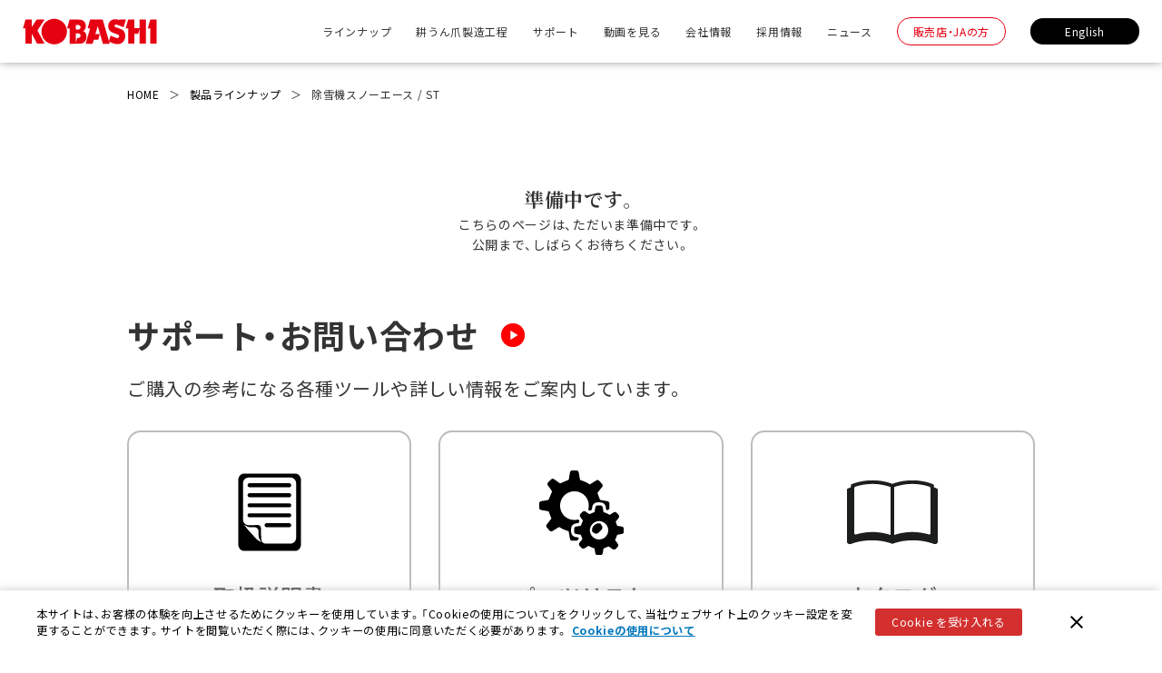

--- FILE ---
content_type: text/html; charset=UTF-8
request_url: https://www.kobashiindustries.com/m_category/st/
body_size: 9572
content:
<!DOCTYPE html>
<html lang="ja">

<head>
  <!-- Google Tag Manager -->
<script>(function(w,d,s,l,i){w[l]=w[l]||[];w[l].push({'gtm.start':
new Date().getTime(),event:'gtm.js'});var f=d.getElementsByTagName(s)[0],
j=d.createElement(s),dl=l!='dataLayer'?'&l='+l:'';j.async=true;j.src=
'https://www.googletagmanager.com/gtm.js?id='+i+dl;f.parentNode.insertBefore(j,f);
})(window,document,'script','dataLayer','GTM-MVR2DM9');</script>
<!-- End Google Tag Manager -->  <meta charset="UTF-8" />
  <meta name="viewport" content="width=device-width, initial-scale=1">
  <!-- 横幅375px　以下は縮小して表示 -->
  <script src="https://cdn.jsdelivr.net/npm/viewport-extra@1.0.3/dist/viewport-extra.min.js"></script>
  <script>
    new ViewportExtra(375)
  </script>
  <link rel="shortcut icon" href="https://www.kobashiindustries.com/cms_2/wp-content/themes/kobashi_new/images/favicon.ico">
  <link rel="apple-touch-icon" href="https://www.kobashiindustries.com/cms_2/wp-content/themes/kobashi_new/images/apple-touch-icon.png">
  <link rel="icon" type="image/png" href="https://www.kobashiindustries.com/cms_2/wp-content/themes/kobashi_new/images/android-chrome-192x192.png">
  
  <meta name="author" content="小橋工業株式会社" />
  <meta name="format-detection" content="telephone=no">
  <meta http-equiv="X-UA-Compatible" content="IE=edge" />

  <link rel="stylesheet" type="text/css" media="all" href="https://www.kobashiindustries.com/cms_2/wp-content/themes/kobashi_new/style.css?0125145020" />
  <link href="https://fonts.googleapis.com/css?family=Noto+Sans+JP:400,500,700&display=swap&subset=japanese" rel="stylesheet">
  <link href="https://fonts.googleapis.com/css2?family=Noto+Serif+JP:wght@400;500;700&display=swap" rel="stylesheet">
  <link href="https://www.kobashiindustries.com/cms_2/wp-content/themes/kobashi_new/slick/slick-theme.css" rel="stylesheet" type="text/css">
  <link href="https://www.kobashiindustries.com/cms_2/wp-content/themes/kobashi_new/slick/slick.css" rel="stylesheet" type="text/css">
  <!-- 全角記号を半角に変換 -->
  <link rel="stylesheet" href="https://cdn.jsdelivr.net/npm/yakuhanjp@3.3.1/dist/css/yakuhanjp.min.css">
  <link rel="stylesheet" href="https://cdn.jsdelivr.net/npm/yakuhanjp@3.3.1/dist/css/yakuhanmp.min.css">

  	<style>img:is([sizes="auto" i], [sizes^="auto," i]) { contain-intrinsic-size: 3000px 1500px }</style>
	
		<!-- All in One SEO 4.8.2 - aioseo.com -->
		<title>除雪機スノーエース / ST | 小橋工業株式会社</title>
	<meta name="robots" content="max-image-preview:large" />
	<link rel="canonical" href="https://www.kobashiindustries.com/m_category/st/" />
	<meta name="generator" content="All in One SEO (AIOSEO) 4.8.2" />
		<script type="application/ld+json" class="aioseo-schema">
			{"@context":"https:\/\/schema.org","@graph":[{"@type":"CollectionPage","@id":"https:\/\/www.kobashiindustries.com\/m_category\/st\/#collectionpage","url":"https:\/\/www.kobashiindustries.com\/m_category\/st\/","name":"\u9664\u96ea\u6a5f\u30b9\u30ce\u30fc\u30a8\u30fc\u30b9 \/ ST | \u5c0f\u6a4b\u5de5\u696d\u682a\u5f0f\u4f1a\u793e","inLanguage":"ja","isPartOf":{"@id":"https:\/\/www.kobashiindustries.com\/#website"}},{"@type":"Organization","@id":"https:\/\/www.kobashiindustries.com\/#organization","name":"\u5c0f\u6a4b\u5de5\u696d\u682a\u5f0f\u4f1a\u793e","description":"\u5ca1\u5c71\u770c\u5ca1\u5c71\u5e02\u306b\u62e0\u70b9\u3092\u7f6e\u304f\u5c0f\u6a4b\u5de5\u696d\u682a\u5f0f\u4f1a\u793e\u306eWEB\u30b5\u30a4\u30c8\u3067\u3059\u3002","url":"https:\/\/www.kobashiindustries.com\/"},{"@type":"WebSite","@id":"https:\/\/www.kobashiindustries.com\/#website","url":"https:\/\/www.kobashiindustries.com\/","name":"\u5c0f\u6a4b\u5de5\u696d\u682a\u5f0f\u4f1a\u793e","description":"\u5ca1\u5c71\u770c\u5ca1\u5c71\u5e02\u306b\u62e0\u70b9\u3092\u7f6e\u304f\u5c0f\u6a4b\u5de5\u696d\u682a\u5f0f\u4f1a\u793e\u306eWEB\u30b5\u30a4\u30c8\u3067\u3059\u3002","inLanguage":"ja","publisher":{"@id":"https:\/\/www.kobashiindustries.com\/#organization"}}]}
		</script>
		<!-- All in One SEO -->

<link rel="alternate" type="application/rss+xml" title="小橋工業株式会社 &raquo; 除雪機スノーエース / ST カテゴリ のフィード" href="https://www.kobashiindustries.com/m_category/st/feed/" />
<script type="text/javascript">
/* <![CDATA[ */
window._wpemojiSettings = {"baseUrl":"https:\/\/s.w.org\/images\/core\/emoji\/16.0.1\/72x72\/","ext":".png","svgUrl":"https:\/\/s.w.org\/images\/core\/emoji\/16.0.1\/svg\/","svgExt":".svg","source":{"concatemoji":"https:\/\/www.kobashiindustries.com\/cms_2\/wp-includes\/js\/wp-emoji-release.min.js?ver=6.8.3"}};
/*! This file is auto-generated */
!function(s,n){var o,i,e;function c(e){try{var t={supportTests:e,timestamp:(new Date).valueOf()};sessionStorage.setItem(o,JSON.stringify(t))}catch(e){}}function p(e,t,n){e.clearRect(0,0,e.canvas.width,e.canvas.height),e.fillText(t,0,0);var t=new Uint32Array(e.getImageData(0,0,e.canvas.width,e.canvas.height).data),a=(e.clearRect(0,0,e.canvas.width,e.canvas.height),e.fillText(n,0,0),new Uint32Array(e.getImageData(0,0,e.canvas.width,e.canvas.height).data));return t.every(function(e,t){return e===a[t]})}function u(e,t){e.clearRect(0,0,e.canvas.width,e.canvas.height),e.fillText(t,0,0);for(var n=e.getImageData(16,16,1,1),a=0;a<n.data.length;a++)if(0!==n.data[a])return!1;return!0}function f(e,t,n,a){switch(t){case"flag":return n(e,"\ud83c\udff3\ufe0f\u200d\u26a7\ufe0f","\ud83c\udff3\ufe0f\u200b\u26a7\ufe0f")?!1:!n(e,"\ud83c\udde8\ud83c\uddf6","\ud83c\udde8\u200b\ud83c\uddf6")&&!n(e,"\ud83c\udff4\udb40\udc67\udb40\udc62\udb40\udc65\udb40\udc6e\udb40\udc67\udb40\udc7f","\ud83c\udff4\u200b\udb40\udc67\u200b\udb40\udc62\u200b\udb40\udc65\u200b\udb40\udc6e\u200b\udb40\udc67\u200b\udb40\udc7f");case"emoji":return!a(e,"\ud83e\udedf")}return!1}function g(e,t,n,a){var r="undefined"!=typeof WorkerGlobalScope&&self instanceof WorkerGlobalScope?new OffscreenCanvas(300,150):s.createElement("canvas"),o=r.getContext("2d",{willReadFrequently:!0}),i=(o.textBaseline="top",o.font="600 32px Arial",{});return e.forEach(function(e){i[e]=t(o,e,n,a)}),i}function t(e){var t=s.createElement("script");t.src=e,t.defer=!0,s.head.appendChild(t)}"undefined"!=typeof Promise&&(o="wpEmojiSettingsSupports",i=["flag","emoji"],n.supports={everything:!0,everythingExceptFlag:!0},e=new Promise(function(e){s.addEventListener("DOMContentLoaded",e,{once:!0})}),new Promise(function(t){var n=function(){try{var e=JSON.parse(sessionStorage.getItem(o));if("object"==typeof e&&"number"==typeof e.timestamp&&(new Date).valueOf()<e.timestamp+604800&&"object"==typeof e.supportTests)return e.supportTests}catch(e){}return null}();if(!n){if("undefined"!=typeof Worker&&"undefined"!=typeof OffscreenCanvas&&"undefined"!=typeof URL&&URL.createObjectURL&&"undefined"!=typeof Blob)try{var e="postMessage("+g.toString()+"("+[JSON.stringify(i),f.toString(),p.toString(),u.toString()].join(",")+"));",a=new Blob([e],{type:"text/javascript"}),r=new Worker(URL.createObjectURL(a),{name:"wpTestEmojiSupports"});return void(r.onmessage=function(e){c(n=e.data),r.terminate(),t(n)})}catch(e){}c(n=g(i,f,p,u))}t(n)}).then(function(e){for(var t in e)n.supports[t]=e[t],n.supports.everything=n.supports.everything&&n.supports[t],"flag"!==t&&(n.supports.everythingExceptFlag=n.supports.everythingExceptFlag&&n.supports[t]);n.supports.everythingExceptFlag=n.supports.everythingExceptFlag&&!n.supports.flag,n.DOMReady=!1,n.readyCallback=function(){n.DOMReady=!0}}).then(function(){return e}).then(function(){var e;n.supports.everything||(n.readyCallback(),(e=n.source||{}).concatemoji?t(e.concatemoji):e.wpemoji&&e.twemoji&&(t(e.twemoji),t(e.wpemoji)))}))}((window,document),window._wpemojiSettings);
/* ]]> */
</script>
<style id='wp-emoji-styles-inline-css' type='text/css'>

	img.wp-smiley, img.emoji {
		display: inline !important;
		border: none !important;
		box-shadow: none !important;
		height: 1em !important;
		width: 1em !important;
		margin: 0 0.07em !important;
		vertical-align: -0.1em !important;
		background: none !important;
		padding: 0 !important;
	}
</style>
<link rel='stylesheet' id='wp-block-library-css' href='https://www.kobashiindustries.com/cms_2/wp-includes/css/dist/block-library/style.min.css?ver=6.8.3' type='text/css' media='all' />
<style id='classic-theme-styles-inline-css' type='text/css'>
/*! This file is auto-generated */
.wp-block-button__link{color:#fff;background-color:#32373c;border-radius:9999px;box-shadow:none;text-decoration:none;padding:calc(.667em + 2px) calc(1.333em + 2px);font-size:1.125em}.wp-block-file__button{background:#32373c;color:#fff;text-decoration:none}
</style>
<style id='global-styles-inline-css' type='text/css'>
:root{--wp--preset--aspect-ratio--square: 1;--wp--preset--aspect-ratio--4-3: 4/3;--wp--preset--aspect-ratio--3-4: 3/4;--wp--preset--aspect-ratio--3-2: 3/2;--wp--preset--aspect-ratio--2-3: 2/3;--wp--preset--aspect-ratio--16-9: 16/9;--wp--preset--aspect-ratio--9-16: 9/16;--wp--preset--color--black: #000000;--wp--preset--color--cyan-bluish-gray: #abb8c3;--wp--preset--color--white: #ffffff;--wp--preset--color--pale-pink: #f78da7;--wp--preset--color--vivid-red: #cf2e2e;--wp--preset--color--luminous-vivid-orange: #ff6900;--wp--preset--color--luminous-vivid-amber: #fcb900;--wp--preset--color--light-green-cyan: #7bdcb5;--wp--preset--color--vivid-green-cyan: #00d084;--wp--preset--color--pale-cyan-blue: #8ed1fc;--wp--preset--color--vivid-cyan-blue: #0693e3;--wp--preset--color--vivid-purple: #9b51e0;--wp--preset--gradient--vivid-cyan-blue-to-vivid-purple: linear-gradient(135deg,rgba(6,147,227,1) 0%,rgb(155,81,224) 100%);--wp--preset--gradient--light-green-cyan-to-vivid-green-cyan: linear-gradient(135deg,rgb(122,220,180) 0%,rgb(0,208,130) 100%);--wp--preset--gradient--luminous-vivid-amber-to-luminous-vivid-orange: linear-gradient(135deg,rgba(252,185,0,1) 0%,rgba(255,105,0,1) 100%);--wp--preset--gradient--luminous-vivid-orange-to-vivid-red: linear-gradient(135deg,rgba(255,105,0,1) 0%,rgb(207,46,46) 100%);--wp--preset--gradient--very-light-gray-to-cyan-bluish-gray: linear-gradient(135deg,rgb(238,238,238) 0%,rgb(169,184,195) 100%);--wp--preset--gradient--cool-to-warm-spectrum: linear-gradient(135deg,rgb(74,234,220) 0%,rgb(151,120,209) 20%,rgb(207,42,186) 40%,rgb(238,44,130) 60%,rgb(251,105,98) 80%,rgb(254,248,76) 100%);--wp--preset--gradient--blush-light-purple: linear-gradient(135deg,rgb(255,206,236) 0%,rgb(152,150,240) 100%);--wp--preset--gradient--blush-bordeaux: linear-gradient(135deg,rgb(254,205,165) 0%,rgb(254,45,45) 50%,rgb(107,0,62) 100%);--wp--preset--gradient--luminous-dusk: linear-gradient(135deg,rgb(255,203,112) 0%,rgb(199,81,192) 50%,rgb(65,88,208) 100%);--wp--preset--gradient--pale-ocean: linear-gradient(135deg,rgb(255,245,203) 0%,rgb(182,227,212) 50%,rgb(51,167,181) 100%);--wp--preset--gradient--electric-grass: linear-gradient(135deg,rgb(202,248,128) 0%,rgb(113,206,126) 100%);--wp--preset--gradient--midnight: linear-gradient(135deg,rgb(2,3,129) 0%,rgb(40,116,252) 100%);--wp--preset--font-size--small: 13px;--wp--preset--font-size--medium: 20px;--wp--preset--font-size--large: 36px;--wp--preset--font-size--x-large: 42px;--wp--preset--spacing--20: 0.44rem;--wp--preset--spacing--30: 0.67rem;--wp--preset--spacing--40: 1rem;--wp--preset--spacing--50: 1.5rem;--wp--preset--spacing--60: 2.25rem;--wp--preset--spacing--70: 3.38rem;--wp--preset--spacing--80: 5.06rem;--wp--preset--shadow--natural: 6px 6px 9px rgba(0, 0, 0, 0.2);--wp--preset--shadow--deep: 12px 12px 50px rgba(0, 0, 0, 0.4);--wp--preset--shadow--sharp: 6px 6px 0px rgba(0, 0, 0, 0.2);--wp--preset--shadow--outlined: 6px 6px 0px -3px rgba(255, 255, 255, 1), 6px 6px rgba(0, 0, 0, 1);--wp--preset--shadow--crisp: 6px 6px 0px rgba(0, 0, 0, 1);}:where(.is-layout-flex){gap: 0.5em;}:where(.is-layout-grid){gap: 0.5em;}body .is-layout-flex{display: flex;}.is-layout-flex{flex-wrap: wrap;align-items: center;}.is-layout-flex > :is(*, div){margin: 0;}body .is-layout-grid{display: grid;}.is-layout-grid > :is(*, div){margin: 0;}:where(.wp-block-columns.is-layout-flex){gap: 2em;}:where(.wp-block-columns.is-layout-grid){gap: 2em;}:where(.wp-block-post-template.is-layout-flex){gap: 1.25em;}:where(.wp-block-post-template.is-layout-grid){gap: 1.25em;}.has-black-color{color: var(--wp--preset--color--black) !important;}.has-cyan-bluish-gray-color{color: var(--wp--preset--color--cyan-bluish-gray) !important;}.has-white-color{color: var(--wp--preset--color--white) !important;}.has-pale-pink-color{color: var(--wp--preset--color--pale-pink) !important;}.has-vivid-red-color{color: var(--wp--preset--color--vivid-red) !important;}.has-luminous-vivid-orange-color{color: var(--wp--preset--color--luminous-vivid-orange) !important;}.has-luminous-vivid-amber-color{color: var(--wp--preset--color--luminous-vivid-amber) !important;}.has-light-green-cyan-color{color: var(--wp--preset--color--light-green-cyan) !important;}.has-vivid-green-cyan-color{color: var(--wp--preset--color--vivid-green-cyan) !important;}.has-pale-cyan-blue-color{color: var(--wp--preset--color--pale-cyan-blue) !important;}.has-vivid-cyan-blue-color{color: var(--wp--preset--color--vivid-cyan-blue) !important;}.has-vivid-purple-color{color: var(--wp--preset--color--vivid-purple) !important;}.has-black-background-color{background-color: var(--wp--preset--color--black) !important;}.has-cyan-bluish-gray-background-color{background-color: var(--wp--preset--color--cyan-bluish-gray) !important;}.has-white-background-color{background-color: var(--wp--preset--color--white) !important;}.has-pale-pink-background-color{background-color: var(--wp--preset--color--pale-pink) !important;}.has-vivid-red-background-color{background-color: var(--wp--preset--color--vivid-red) !important;}.has-luminous-vivid-orange-background-color{background-color: var(--wp--preset--color--luminous-vivid-orange) !important;}.has-luminous-vivid-amber-background-color{background-color: var(--wp--preset--color--luminous-vivid-amber) !important;}.has-light-green-cyan-background-color{background-color: var(--wp--preset--color--light-green-cyan) !important;}.has-vivid-green-cyan-background-color{background-color: var(--wp--preset--color--vivid-green-cyan) !important;}.has-pale-cyan-blue-background-color{background-color: var(--wp--preset--color--pale-cyan-blue) !important;}.has-vivid-cyan-blue-background-color{background-color: var(--wp--preset--color--vivid-cyan-blue) !important;}.has-vivid-purple-background-color{background-color: var(--wp--preset--color--vivid-purple) !important;}.has-black-border-color{border-color: var(--wp--preset--color--black) !important;}.has-cyan-bluish-gray-border-color{border-color: var(--wp--preset--color--cyan-bluish-gray) !important;}.has-white-border-color{border-color: var(--wp--preset--color--white) !important;}.has-pale-pink-border-color{border-color: var(--wp--preset--color--pale-pink) !important;}.has-vivid-red-border-color{border-color: var(--wp--preset--color--vivid-red) !important;}.has-luminous-vivid-orange-border-color{border-color: var(--wp--preset--color--luminous-vivid-orange) !important;}.has-luminous-vivid-amber-border-color{border-color: var(--wp--preset--color--luminous-vivid-amber) !important;}.has-light-green-cyan-border-color{border-color: var(--wp--preset--color--light-green-cyan) !important;}.has-vivid-green-cyan-border-color{border-color: var(--wp--preset--color--vivid-green-cyan) !important;}.has-pale-cyan-blue-border-color{border-color: var(--wp--preset--color--pale-cyan-blue) !important;}.has-vivid-cyan-blue-border-color{border-color: var(--wp--preset--color--vivid-cyan-blue) !important;}.has-vivid-purple-border-color{border-color: var(--wp--preset--color--vivid-purple) !important;}.has-vivid-cyan-blue-to-vivid-purple-gradient-background{background: var(--wp--preset--gradient--vivid-cyan-blue-to-vivid-purple) !important;}.has-light-green-cyan-to-vivid-green-cyan-gradient-background{background: var(--wp--preset--gradient--light-green-cyan-to-vivid-green-cyan) !important;}.has-luminous-vivid-amber-to-luminous-vivid-orange-gradient-background{background: var(--wp--preset--gradient--luminous-vivid-amber-to-luminous-vivid-orange) !important;}.has-luminous-vivid-orange-to-vivid-red-gradient-background{background: var(--wp--preset--gradient--luminous-vivid-orange-to-vivid-red) !important;}.has-very-light-gray-to-cyan-bluish-gray-gradient-background{background: var(--wp--preset--gradient--very-light-gray-to-cyan-bluish-gray) !important;}.has-cool-to-warm-spectrum-gradient-background{background: var(--wp--preset--gradient--cool-to-warm-spectrum) !important;}.has-blush-light-purple-gradient-background{background: var(--wp--preset--gradient--blush-light-purple) !important;}.has-blush-bordeaux-gradient-background{background: var(--wp--preset--gradient--blush-bordeaux) !important;}.has-luminous-dusk-gradient-background{background: var(--wp--preset--gradient--luminous-dusk) !important;}.has-pale-ocean-gradient-background{background: var(--wp--preset--gradient--pale-ocean) !important;}.has-electric-grass-gradient-background{background: var(--wp--preset--gradient--electric-grass) !important;}.has-midnight-gradient-background{background: var(--wp--preset--gradient--midnight) !important;}.has-small-font-size{font-size: var(--wp--preset--font-size--small) !important;}.has-medium-font-size{font-size: var(--wp--preset--font-size--medium) !important;}.has-large-font-size{font-size: var(--wp--preset--font-size--large) !important;}.has-x-large-font-size{font-size: var(--wp--preset--font-size--x-large) !important;}
:where(.wp-block-post-template.is-layout-flex){gap: 1.25em;}:where(.wp-block-post-template.is-layout-grid){gap: 1.25em;}
:where(.wp-block-columns.is-layout-flex){gap: 2em;}:where(.wp-block-columns.is-layout-grid){gap: 2em;}
:root :where(.wp-block-pullquote){font-size: 1.5em;line-height: 1.6;}
</style>
<link rel='stylesheet' id='wp-members-css' href='https://www.kobashiindustries.com/cms_2/wp-content/plugins/wp-members/assets/css/forms/generic-no-float.min.css?ver=3.5.3' type='text/css' media='all' />
<script type="text/javascript" src="https://www.kobashiindustries.com/cms_2/wp-includes/js/jquery/jquery.min.js?ver=3.7.1" id="jquery-core-js"></script>
<script type="text/javascript" src="https://www.kobashiindustries.com/cms_2/wp-includes/js/jquery/jquery-migrate.min.js?ver=3.4.1" id="jquery-migrate-js"></script>
<link rel="https://api.w.org/" href="https://www.kobashiindustries.com/wp-json/" /><link rel="alternate" title="JSON" type="application/json" href="https://www.kobashiindustries.com/wp-json/wp/v2/m_category/20" /><link rel="EditURI" type="application/rsd+xml" title="RSD" href="https://www.kobashiindustries.com/cms_2/xmlrpc.php?rsd" />
<meta name="generator" content="WordPress 6.8.3" />

</head>

<body>
  <!-- Google Tag Manager (noscript) -->
<noscript><iframe src="https://www.googletagmanager.com/ns.html?id=GTM-MVR2DM9"
height="0" width="0" style="display:none;visibility:hidden"></iframe></noscript>
<!-- End Google Tag Manager (noscript) -->  <header>
    <div class="header-inner">
          <a href="https://www.kobashiindustries.com" class="logo"><img src="https://www.kobashiindustries.com/cms_2/wp-content/themes/kobashi_new/images/common/logo.png" class="retina" alt="KOBASHI"></a>
    
      <nav>
      <ul id="gNav">
        <li class="category parent"><a href="https://www.kobashiindustries.com/product">ラインナップ</a>
          <ul>
            <li class="wrapper">
              <div class="flex-container">
                <div class="flex-container__title">
                  <span>Line Up</span><br><small>ラインナップ</small>
                </div>
                <div class="flex__list-container">
                  <div class="flex__list-container-title list-content"><a href="https://www.kobashiindustries.com/product-cate/blade">耕うん爪<span>→</span></a></div>
                </div>
                <div class="flex__list-container02">
                  <div class="flex__list-container-title list-content"><a href="https://www.kobashiindustries.com/product-cate/implement">作業機<span>→</span></a></div>
                  <div class="list-content">
                    <ul>
                      <li>
                        <a href="https://www.kobashiindustries.com/product-cate/implement/rotary">耕うん・整地<span>→</span></a>
                      </li>
                      <li>
                        <a href="https://www.kobashiindustries.com/product-cate/implement/harrow">代かき<span>→</span></a>
                      </li>
                      
                      <li>
                        <a href="https://www.kobashiindustries.com/product-cate/implement/coating">あぜ塗り<span>→</span></a>
                      </li>
                      <li>
                        <a href="https://www.kobashiindustries.com/product-cate/implement/mower">草刈り機<span>→</span></a>
                      </li>
                      <li>
                        <a href="https://www.kobashiindustries.com/product-cate/implement/soil-improvement">土壌改良<span>→</span></a>
                      </li>
                      <li>
                        <a href="https://www.kobashiindustries.com/product-cate/implement/cultivator">中耕・管理<span>→</span></a>
                      </li>
                      <li>
                        <a href="https://www.kobashiindustries.com/product-cate/implement/harvest">収穫機<span>→</span></a>
                      </li>
                    </ul>
                  </div>
                </div>
              </div>
            </li>
          </ul>
        </li>
        <li class="parent">
          <a href="https://www.kobashiindustries.com/factorytour/">耕うん爪製造工程</a>
        </li>
        <li class="parent">
          <a href="https://www.kobashiindustries.com/support/">サポート</a>
        </li>
        <li class="parent">
          <a href="https://www.kobashiindustries.com/movie/">動画を見る</a>
        </li>
        <li class="toggle_2 parent">
          <a href="https://www.kobashiindustries.com/profile/">会社情報</a>
          <div class="toggle__menu_2">
            <ul class="menu_inner">
              <li class="menu_innerflex">
                <div class="menu_inner__busi-title">Company<br><small>会社情報</small></div>
                <ul class="column">
                  <li><a href="https://www.kobashiindustries.com/profile#company">会社概要<span>→</span></a></li>
                  <li><a href="https://www.kobashiindustries.com/profile/#group">グループ会社<span>→</span></a></li>
                </ul>
              </li>
            </ul>
          </div>
        </li>
        <li class="parent">
          <a href="https://www.kobashirecruit.com/" target="_blank" rel="noopener">採用情報</a>
        </li>
        <li class="toggle_2 parent">
          <a href="https://www.kobashiindustries.com/news/?type=news">ニュース</a>
          <div class="toggle__menu_2">
            <ul class="menu_inner">
              <li class="menu_innerflex">
                <div class="menu_inner__busi-title">News<br><small>ニュース</small></div>
                <ul class="column">
                  <li><a href="https://www.kobashiindustries.com/news/?type=news">ニュースリリース<span>→</span></a></li>
                  <li><a href="https://www.kobashiindustries.com/news/?type=media">メディア掲載情報<span>→</span></a></li>
                </ul>
              </li>
            </ul>
          </div>
        </li>
        <li>
        <!-- ログインしていないときに表示 -->
          <a href="https://www.kobashiindustries.com/support/login/" class="header__ja">販売店・JAの方</a>
<!-- 編集完了　小橋▲ -->
                </li>
        <li>
          <a href="http://www.kobashiindustries.com/en/" class="jp" target="_blank" rel="noopener">English</a>
        </li>
      </ul>
      </nav>
    </div>
  </header>

  <div id="spMenu">
  <div class="btn">
    <span class="drawer-hamburger-icon">
      <span></span>
    </span>
  </div>
  <div class="body">
    <ul class="list">
      <li class="parent">
        <a class="plus">ラインナップ</a>
        <ul>
          <li>
            <a href="https://www.kobashiindustries.com/product" class="sehinlink ac-02 fs12">製品情報</a>
          </li>
          <li>
            <a href="https://www.kobashiindustries.com/product-cate/blade" class="sublink ac-02 fs12">耕うん爪</a>
          </li>
          <li>
            <p class="parent02 plus sublink ac-02 fs12">作業機</p>
              <ul>
                <li class="parent02-list"><a href="https://www.kobashiindustries.com/product-cate/implement">作業機一覧</a></li>
                <li class="parent02-list"><a href="https://www.kobashiindustries.com/product-cate/implement/rotary">耕うん・整地</a></li>
                <li class="parent02-list"><a href="https://www.kobashiindustries.com/product-cate/implement/harrow">代かき</a></li>
                <li class="parent02-list"><a href="https://www.kobashiindustries.com/product-cate/implement/coating">あぜ塗り</a></li>
                <li class="parent02-list"><a href="https://www.kobashiindustries.com/product-cate/implement/mower">草刈り機</a></li>
                <li class="parent02-list"><a href="https://www.kobashiindustries.com/product-cate/implement/soil-improvement">土壌改良</a></li>
                <li class="parent02-list"><a href="https://www.kobashiindustries.com/product-cate/implement/cultivator">中耕・管理</a></li>
                <li class="parent02-list"><a href="https://www.kobashiindustries.com/product-cate/implement/harvest">収穫機</a></li>
              </ul>
          </li>
        </ul>
      </li>
      <li><a href="https://www.kobashiindustries.com/factorytour/">耕うん爪製造工程</a></li>
      <li><a href="https://www.kobashiindustries.com/support/">サポート</a></li>
      <li><a href="https://www.kobashiindustries.com/movie/">動画を見る</a></li>
      <li class="parent">
        <a class="plus">会社情報</a>
          <ul>
            <li class="parent02-list"><a href="https://www.kobashiindustries.com/profile/">会社情報</a></li>
            <li class="parent02-list"><a href="https://www.kobashiindustries.com/profile#company">会社概要</a></li>
            <li class="parent02-list"><a href="https://www.kobashiindustries.com/profile#group">グループ会社</a></li>
          </ul>
      </li>
      <li><a href="https://www.kobashirecruit.com/" target="_blank" rel="noopener">採用情報</a></li>
      <li class="parent">
        <a class="plus">ニュース</a>
          <ul>
            <li class="parent02-list"><a href="https://www.kobashiindustries.com/news/?type=news">ニュースリリース</a></li>
            <li class="parent02-list"><a href="https://www.kobashiindustries.com/news/?type=media">メディア掲載情報</a></li>
          </ul>
      </li>
      <!-- ログインしていないときに表示 -->
      <li><a href="https://www.kobashiindustries.com/support/login/">販売店・JAの方</a></li>
<!-- 編集完了　小橋▲ -->
            <li>
        <div class="jp">
          <a href="http://www.kobashiindustries.com/en/" target="_blank" rel="noopener">English</a>
        </div>
      </li>
    </ul>
  </div>
  </div>
  

<main id="m_category" class="second">

  <section class="breadcrumb">
    <div class="wrapper">
      <ul>
        <ul class="breadcrumb"><li><a href="https://www.kobashiindustries.com">HOME</a></li><li>＞</li><li><a href="https://www.kobashiindustries.com/#section40">製品ラインナップ</a></li><li>＞</li><li>除雪機スノーエース / ST</li></ul><script type="application/ld+json">{
    "@context": "https://schema.org",
    "@type": "BreadcrumbList",
    "itemListElement": [
        {
            "@type": "ListItem",
            "position": 1,
            "name": "HOME",
            "item": "https://www.kobashiindustries.com"
        },
        {
            "@type": "ListItem",
            "position": 2,
            "name": "製品ラインナップ",
            "item": "https://www.kobashiindustries.com/#section40"
        },
        {
            "@type": "ListItem",
            "position": 3,
            "name": "除雪機スノーエース / ST",
            "item": "https://www.kobashiindustries.com/m_category/st/"
        }
    ]
}</script>      </ul>
    </div>
  </section>


  <div id="coming">
    <div class="coming-area wrapper">
      <h2 class="serif">
        準備中です。
      </h2>
      <p>こちらのページは、ただいま準備中です。<br>
        公開まで、しばらくお待ちください。
      </p>
    </div>
  </div>
  
  <section>
    <div class="wrapper">
      
<div class="linkcontent">
        <h2 class="secTitle link"><a href="https://www.kobashiindustries.com/support">サポート・お問い合わせ</a></h2>
    <p class="headText">ご購入の参考になる各種ツールや詳しい情報をご案内しています。</p>
  <div class="link-area">
    <a href="https://www.kobashiindustries.com/support/manual/" class="linlItem">
      <div class="icon"><img src="https://www.kobashiindustries.com/cms_2/wp-content/themes/kobashi_new/images/common/support01.png" class="retina" alt="取扱説明書"></div>
      <h3 class="Itemname">取扱説明書</h3>
    </a>
    <a href="https://kobashi.web-partsbook.jp/catalog/page/category.php" class="linlItem">
      <div class="icon"><img src="https://www.kobashiindustries.com/cms_2/wp-content/themes/kobashi_new/images/common/support02.png" class="retina" alt="パーツリスト"></div>
      <h3 class="Itemname">パーツリスト</h3>
    </a>
    <a href="https://www.kobashiindustries.com/catalog" class="linlItem">
      <div class="icon"><img src="https://www.kobashiindustries.com/cms_2/wp-content/themes/kobashi_new/images/common/support03.png" class="retina" alt="カタログ"></div>
      <h3 class="Itemname">カタログ</h3>
    </a>
    <a href="https://www.kobashiindustries.com/support/price_list/" class="linlItem">
      <div class="icon"><img src="https://www.kobashiindustries.com/cms_2/wp-content/themes/kobashi_new/images/common/support04.png" class="retina" alt="価格表"></div>
      <h3 class="Itemname">価格表</h3>
    </a>
    <a href="https://www.kobashiindustries.com/support/qa/" class="linlItem">
      <div class="icon"><img src="https://www.kobashiindustries.com/cms_2/wp-content/themes/kobashi_new/images/common/support05.png" class="retina" alt="よくあるご質問"></div>
      <h3 class="Itemname">よくあるご質問</h3>
    </a>
    <a href="https://www.kobashiindustries.com/koudou" class="linlItem">
      <div class="icon"><img src="https://www.kobashiindustries.com/cms_2/wp-content/themes/kobashi_new/images/common/support06.png" class="retina" alt="公道走行"></div>
      <h3 class="Itemname">公道走行</h3>
    </a>
  </div>
</div>
            </div>
  </section>
</main>
<footer>
  <div id="footer-main">
    <div class="wrapper1250">
      <div id="footer-head">
        <div class="logo_area">
          <div class="logo">
            <a href="http://www.kobashiindustries.com/"><img src="https://www.kobashiindustries.com/cms_2/wp-content/themes/kobashi_new/images/common/foot_logo1.png" class="retina" alt="KOBASHI"></a>
          </div>
          <p class="txt">グループ会社</p>
          <div class="logo_sub">
            <a href="https://www.kobashiholdings.com/" target="_blank" rel="noopener"><img src="https://www.kobashiindustries.com/cms_2/wp-content/themes/kobashi_new/images/common/foot_logo2.png" class="retina" alt="KOBASHI HOLDINGS"></a>
          </div><div class="logo_sub">
            <a href="https://www.kobashirobotics.com/" target="_blank" rel="noopener"><img src="https://www.kobashiindustries.com/cms_2/wp-content/themes/kobashi_new/images/common/foot_logo3.png" class="retina" alt="KOBASHI ROBOTICS"></a>
          </div>
          
        </div>
        <nav class="footer-nav">
          <ul class="smp__hide">
            <li><a href="https://www.kobashiindustries.com/product"><span>製品ラインナップ</span></a></li>
            <li><a href="https://www.kobashiindustries.com/factorytour/"><span>耕うん爪製造工程</span></a></li>
            <li><a href="https://www.kobashiindustries.com/support/"><span>サポート</span></a></li>
            <li><a href="https://www.kobashiindustries.com/movie/"><span>動画を見る</span></a></li>
          </ul>
          <ul class="smp__hide">
            <li><a href="https://www.kobashiindustries.com/profile/"><span>会社情報</span></a></li>
            <li><a href="https://www.kobashirecruit.com/" target="_blank" rel="noopener"><span>採用情報</span></a></li>
            <li><a href="https://www.kobashiindustries.com/news/?type=news"><span>ニュース</span></a></li>
          </ul>
          <ul class="smp__show">
            <li><a href="https://www.kobashiindustries.com/product"><span>製品ラインナップ</span></a></li>
            <li><a href="https://www.kobashiindustries.com/factorytour/"><span>耕うん爪製造工程</span></a></li>
            <li><a href="https://www.kobashiindustries.com/support/"><span>サポート</span></a></li>
            <li><a href="https://www.kobashiindustries.com/movie/"><span>動画を見る</span></a></li>
            <li><a href="https://www.kobashiindustries.com/profile/"><span>会社情報</span></a></li>
            <li><a href="https://www.kobashirecruit.com/" target="_blank" rel="noopener"><span>採用情報</span></a></li>
            <li><a href="https://www.kobashiindustries.com/news/?type=news"><span>ニュース</span></a></li>
          </ul>
          <ul>
            <li><a href="https://www.kobashiindustries.com/usage"><span>ご利用にあたって</span></a></li>
            <li><a href="https://www.kobashiindustries.com/sitemap"><span>サイトマップ</span></a></li>
            <li><a href="https://www.kobashiindustries.com/privacy"><span>プライバシーポリシー</span></a></li>
            <li><a href="https://www.kobashiindustries.com/security"><span>情報セキュリティ基本方針</span></a></li>
          </ul>
        </nav>
      </div>
      <div id="footer-foot">
        <p>© KOBASHI INDUSTRIES CO.,LTD. All Rights Reserved.</p>
      </div>
    </div>
  </div><!-- end id footer-main -->
</footer>


<!-- <script src="http://code.jquery.com/jquery-2.2.4.min.js"></script> -->
<script src="https://www.kobashiindustries.com/cms_2/wp-content/themes/kobashi_new/js/jquery.js"></script>
<script src="https://www.kobashiindustries.com/cms_2/wp-content/themes/kobashi_new/js/retina.js"></script>
<script src="https://www.kobashiindustries.com/cms_2/wp-content/themes/kobashi_new/js/common.js"></script>
<script src="https://www.kobashiindustries.com/cms_2/wp-content/themes/kobashi_new/js/tel_smp.js"></script>
<script src="https://www.kobashiindustries.com/cms_2/wp-content/themes/kobashi_new/js/ofi.min.js"></script>
<script src="https://www.kobashiindustries.com/cms_2/wp-content/themes/kobashi_new/js/sp_menuopen.js"></script>
<script src="https://www.kobashiindustries.com/cms_2/wp-content/themes/kobashi_new/js/scroll.js"></script>
<script src="https://www.kobashiindustries.com/cms_2/wp-content/themes/kobashi_new/slick/slick.min.js"></script>
<script src="https://www.kobashiindustries.com/cms_2/wp-content/themes/kobashi_new/js/iziModal.min.js"></script>
<script src="https://www.kobashiindustries.com/cms_2/wp-content/themes/kobashi_new/js/textOverflowEllipsis.js"></script>
<script src="https://www.kobashiindustries.com/cms_2/wp-content/themes/kobashi_new/js/jquery.rwdImageMaps.min.js"></script>

<script>
  objectFitImages();
</script>

<!-- ▼ JS 追記 ▼ -->
<!-- ga-cookie-opt-in -->
<script src="https://www.kobashiindustries.com/cms_2/wp-content/themes/kobashi_new/js/ga-cookie-opt-in.js"></script>
<!-- ga-cookie-opt-in -->
<!-- Header調整 start -->
<script>
  $('#spMenu .btn').on('click', function() {
    $(this).toggleClass('open');
    $(this).next().fadeToggle();
  });
  $('#spMenu li.parent a').on('click', function() {
    $(this).toggleClass('open');
    $(this).next().slideToggle();
  });
  $('#spMenu .parent02').on('click', function() {
    $(this).toggleClass('open');
    $(this).next().slideToggle();
  });
  $('.modPageHead .title').on('click', function() {
    $(this).parents('.modPageHead').find('.modLnav01').slideToggle();
    $(this).toggleClass('open');  
  });
  $('.modLnav01 .activeTitle').on('click', function() {
    $(this).next().slideToggle();
    $(this).toggleClass('open');  
  });
  $('#spMenu .plus').on('click', function() {
    $(this).toggleClass('rotation');  
  });
</script>
<!-- Header調整 end -->

<script>
$(document).ready(function() {
  var checkResize;
  $(window).on('load resize', function() {
      clearTimeout( checkResize );
      checkResize = setTimeout( resizing, 100 );
  });

  //リサイズ完了時に実行する処理
  function resizing() {
    var w = $(window).width();

      $(function () {
      $("img[usemap]").rwdImageMaps();
    });
  }
});
</script>
<!-- ▲ JS 追記 ▲ -->



<script type="speculationrules">
{"prefetch":[{"source":"document","where":{"and":[{"href_matches":"\/*"},{"not":{"href_matches":["\/cms_2\/wp-*.php","\/cms_2\/wp-admin\/*","\/cms_2\/wp-content\/uploads\/*","\/cms_2\/wp-content\/*","\/cms_2\/wp-content\/plugins\/*","\/cms_2\/wp-content\/themes\/kobashi_new\/*","\/*\\?(.+)"]}},{"not":{"selector_matches":"a[rel~=\"nofollow\"]"}},{"not":{"selector_matches":".no-prefetch, .no-prefetch a"}}]},"eagerness":"conservative"}]}
</script>
<script type="text/javascript" id="vk-ltc-js-js-extra">
/* <![CDATA[ */
var vkLtc = {"ajaxurl":"https:\/\/www.kobashiindustries.com\/cms_2\/wp-admin\/admin-ajax.php"};
/* ]]> */
</script>
<script type="text/javascript" src="https://www.kobashiindustries.com/cms_2/wp-content/plugins/vk-link-target-controller/js/script.min.js?ver=1.7.8.0" id="vk-ltc-js-js"></script>

</body>
</html>

--- FILE ---
content_type: text/css
request_url: https://www.kobashiindustries.com/cms_2/wp-content/themes/kobashi_new/style.css?0125145020
body_size: 388
content:
@charset "UTF-8";

/*
Theme Name: kobashi_new
Theme URI: http://www.system-ties.co.jp/
Description: This is our original theme.
Author: 株式会社システムタイズ
Author URI:　http://www.system-ties.co.jp/
Version:1.0
*/

@import url(css/ress.css);
@import url(css/wp_editor.css);
@import url(css/common.css);
@import url(css/404.css);
@import url(css/top.css);
@import url(css/news.css);
@import url(css/privacypolicy.css);
@import url(css/contact.css);
@import url(css/support.css);
@import url(css/p_intra.css);
@import url(css/price-list.css);
@import url(css/parts.css);
@import url(css/qa.css);
@import url(css/manual.css);
@import url(css/profile.css);
@import url(css/factorytour.css);
@import url(css/catalog.css);
@import url(css/movie.css);
@import url(css/techinfo.css);
@import url(css/koudou.css);
@import url(css/security.css);
@import url(css/sitemap.css);
@import url(css/usage.css);
@import url(css/sustainability.css);
@import url(css/recruit.css);
@import url(css/company.css);
@import url(css/history.css);
@import url(css/m_category.css);
@import url(css/blades.css);
@import url(css/productinfo.css);
@import url(css/work-equipment.css);
@import url(css/product-detail.css);
@import url(css/leveling.css);


--- FILE ---
content_type: text/css
request_url: https://www.kobashiindustries.com/cms_2/wp-content/themes/kobashi_new/css/common.css
body_size: 6803
content:
@charset "UTF-8";
* {
  letter-spacing: 0.05rem;
}

*:focus {
  outline: none;
}

img {
  max-width: 100%;
  height: auto;
}

ul li {
  list-style: none;
}

a {
  text-decoration: none;
  color: #333;
  transition: all 0.2s;
}
a:focus {
  text-decoration: none;
  color: #333;
  transition: all 0.2s;
}
a img {
  /* IE10以下で出る枠線対策 */
  border-style: none;
}
a:hover {
  opacity: 0.7;
  filter: alpha(opacity=70);
  -moz-opacity: 0.7;
}

html {
  overflow-x: hidden;
  font-size: 14px;
  /*レスポンシブタイプセッティングの指定*/
  line-height: 1.6;
  color: #333;
}

body {
  margin: 0;
  padding: 0;
  font-family: YakuHanJP, "Noto Sans JP", sans-serif;
  font-weight: normal;
}

img,
fieldset {
  border: 0;
}

legend {
  display: none;
}

input[type="submit"],
button,
label,
select {
  cursor: pointer;
}

table {
  border-collapse: collapse;
  border-spacing: 0;
  width: 100%;
}

.serif {
  font-family: YakuHanMP, "Noto Serif JP", "Hiragino Mincho ProN", "Yu Mincho",
    YuMincho, serif;
}
.linkcontent .headText {
  font-size: 20px;
  margin-bottom: 30px;
}
@media screen and (max-width: 768px) {
  .linkcontent .headText {
    font-size: 18px;
  }
}
@media screen and (max-width: 480px) {
  .linkcontent .headText {
    font-size: 16px;
    margin-bottom: 20px;
  }
}
.link-area {
  display: flex;
  justify-content: space-between;
  text-align: center;
  margin-bottom: 185px;
  flex-wrap: wrap;
}
@media screen and (max-width: 768px) {
  .link-area {
    margin-bottom: 50px;
  }
}
.link-area .linlItem {
  width: calc(100% / 3 - 20px);
  margin-bottom: 30px;
  border: 2px solid #bcbcbc;
  border-radius: 15px;
  padding: 40px 20px 30px;
}
@media screen and (max-width: 768px) {
  .link-area .linlItem {
    width: calc(100% / 3 - 15px);
    padding: 20px 20px 15px;
    margin-bottom: 15px;
  }
  .link-area .linlItem .icon {
    max-width: 110px;
    margin: 0 auto;
  }
}
@media screen and (max-width: 480px) {
  .link-area .linlItem {
    width: 48%;
    margin-bottom: 10px;
  }
}
.link-area .linlItem .Itemname {
  font-size: 24px;
  font-weight: 500;
  margin-top: 20px;
}
@media screen and (max-width: 768px) {
  .link-area .linlItem .Itemname {
    font-size: 20px;
    margin-top: 10px;
  }
}
@media screen and (max-width: 480px) {
  .link-area .linlItem .Itemname {
    font-size: 16px;
  }
}
#page-ttl {
  text-align: center;
}
#page-ttl.left {
  text-align: left;
}
#page-ttl h2 {
  font-weight: normal;
  font-size: 32px;
}
@media screen and (max-width: 480px) {
  #page-ttl h2 {
    font-size: 20px;
  }
}
#page-ttl .ja {
  display: block;
  font-size: 18px;
}
@media screen and (max-width: 480px) {
  #page-ttl .ja {
    font-size: 14px;
  }
}

.sec-ttl {
  color: #333;
  font-size: 22px;
  font-weight: normal;
  position: relative;
  padding: 0 60px 15px;
  margin-bottom: 80px;
  text-align: center;
}
@media screen and (max-width: 480px) {
  .sec-ttl {
    margin-bottom: 40px;
  }
}
.sec-ttl::before {
  position: absolute;
  content: "";
  border-bottom: 3px solid #ff0000;
  bottom: 0;
  left: 50%;
  transform: translate(-50%, 0);
  max-width: 290px;
  width: 100%;
}
.secTitle {
  font-size: 36px;
  font-weight: bold;
  margin-bottom: 15px;
}
@media screen and (max-width: 768px) {
  .secTitle {
    font-size: 30px;
  }
}
@media screen and (max-width: 480px) {
  .secTitle {
    font-size: 20px;
    margin-bottom: 10px;
  }
}
.secsubtitle {
  font-size: 34px;
  font-weight: bold;
  margin-bottom: 25px;
}
@media screen and (max-width: 768px) {
  .secsubtitle {
    font-size: 28px;
    margin: 0 auto 20px;
  }
}
@media screen and (max-width: 480px) {
  .secsubtitle {
    font-size: 18px;
  }
}
.secTitle.link a {
  position: relative;
  display: inline-block;
  padding-right: 50px;
}
@media screen and (max-width: 768px) {
  .secTitle.link a {
    padding-right: 30px;
  }
}
@media screen and (max-width: 480px) {
  .secTitle.link a {
    padding-right: 20px;
  }
}
.secTitle.link a::before {
  position: absolute;
  content: "";
  display: block;
  background: url(../images/common/arwicon@2x.png) no-repeat;
  background-size: contain;
  right: 0;
  top: 50%;
  width: 26px;
  height: 26px;
  transform: translate(0, -50%);
}
@media screen and (max-width: 768px) {
  .secTitle.link a::before {
    width: 20px;
    height: 20px;
  }
}
@media screen and (max-width: 480px) {
  .secTitle.link a::before {
    width: 15px;
    height: 15px;
  }
}
.breadcrumb {
  margin: 6px 0 20px;
  font-size: 12px;
}
@media screen and (max-width: 480px) {
  .breadcrumb {
    font-size: 10px;
  }
}
@media print {
  .breadcrumb {
    margin: 0;
  }
}
.breadcrumb .wrapper {
  width: 1100px;
}
@media screen and (max-width: 1210px) {
  .breadcrumb .wrapper {
    width: 90%;
  }
}
.breadcrumb ul {
  scrollbar-width: thin;
  scrollbar-color: #cdcdcd;
  padding: 6px 0 3px;
  display: block;
  overflow-x: auto;
  overflow-y: hidden;
  overflow: auto;
  white-space: nowrap;
  padding-right: 17px;
  padding-bottom: 10px;
}
@media screen and (max-width: 979px) {
  .breadcrumb ul {
    display: flex;
    font-size: 12px;
  }
}
@media screen and (max-width: 480px) {
  .breadcrumb ul {
    padding: 0;
  }
}
.breadcrumb li {
  display: inline-block;
  font-size: 12px;
}
.breadcrumb li + li {
  margin-left: 10px;
}
@media screen and (max-width: 979px) {
  .breadcrumb li + li {
    margin-left: 10px;
  }
}
.breadcrumb li a {
  color: #000;
  transition: all 0.2s;
}
.breadcrumb li a:hover {
  color: #e50012;
}

/*cookie*/
/*! 通知バーのアニメーション用 */
@keyframes ga-cookie-accept-bar-slide-in {
  from {
    transform: translateY(120px);
  }
  to {
    transform: translateY(0);
  }
}
@keyframes ga-cookie-accept-bar-slide-out {
  from {
    transform: translateY(0);
  }
  to {
    transform: translateY(120px);
  }
}
/*! 通知バー */
.cookie-box {
  align-items: center;
  display: flex;
  justify-content: space-between;
  max-width: 1200px;
  margin: 0 auto;
}
@media screen and (max-width: 480px) {
  .cookie-box {
    flex-direction: column;
  }
}
.cookie-box > p {
  width: calc(100% - 300px);
}
@media screen and (max-width: 768px) {
  .cookie-box > p {
    width: calc(100% - 250px);
  }
}
@media screen and (max-width: 480px) {
  .cookie-box > p {
    width: 100%;
    margin: 0 auto 30px;
  }
}
.cookie-box > p a {
  color: #0277bd;
  font-weight: bold;
}
@media screen and (max-width: 480px) {
  .cookie-box > p a {
    color: #0277bd;
    font-weight: bold;
  }
}
.cookie-box > div {
  align-items: center;
  display: flex;
  justify-content: center;
  width: 300px;
}
@media screen and (max-width: 768px) {
  .cookie-box > div {
    width: 250px;
  }
}
@media screen and (max-width: 480px) {
  .cookie-box > div {
    width: 100%;
    position: relative;
  }
}

.module-ga-cookie-accept-bar {
  animation-duration: 1s;
  animation-name: ga-cookie-accept-bar-slide-in;
  background-color: #fff;
  box-sizing: border-box;
  box-shadow: -3px 0 10px #ccc;
  color: #000;
  font-size: 0.875rem;
  line-height: 1.5;
  padding: 5px 20px;
  position: fixed;
  left: 0;
  bottom: 0;
  width: 100%;
  z-index: 1000;
}
@media screen and (max-width: 480px) {
  .module-ga-cookie-accept-bar {
    padding: 40px 20px 20px 20px;
  }
}
.module-ga-cookie-accept-bar.state-remove {
  animation-duration: 1s;
  animation-name: ga-cookie-accept-bar-slide-out;
}
.module-ga-cookie-accept-bar p {
  margin: 1em 0;
}
.module-ga-cookie-accept-bar p button:first-child {
  margin-right: 1em;
}
.module-ga-cookie-accept-bar a {
  color: inherit;
  text-decoration: underline;
}
.module-ga-cookie-accept-bar .material-icons {
  color: #000;
  vertical-align: middle;
}

/*! ボタン */
.module-ga-cookie-accept-btn {
  -webkit-appearance: none;
  -moz-appearance: none;
  appearance: none;
  border: none;
  display: inline-block;
  background-color: #d32f2f;
  color: #fff;
  font-family: inherit;
  font-size: 1em;
  padding: 0.5em 1.5em;
  border-radius: 3px;
}
@media screen and (max-width: 480px) {
  .module-ga-cookie-accept-btn {
    padding: 1em 1.5em;
    width: 100%;
  }
}
.module-ga-cookie-accept-btn.module-ga-cookie-deny-btn {
  background-color: transparent;
  margin-left: 30px;
}
@media screen and (max-width: 768px) {
  .module-ga-cookie-accept-btn.module-ga-cookie-deny-btn {
    margin-left: 0;
  }
}
@media screen and (max-width: 480px) {
  .module-ga-cookie-accept-btn.module-ga-cookie-deny-btn {
    position: absolute;
    top: -165px;
    right: 0;
    width: 25px;
  }
}

.module-ga-cookie-reset-btn {
  -webkit-appearance: none;
  -moz-appearance: none;
  appearance: none;
  border: 1px solid #ccc;
  display: inline-block;
  background-color: #fff;
  color: #000;
  font-family: inherit;
  font-size: 1em;
  padding: 0.5em 1.5em;
  border-radius: 3px;
}

/*cookie*/
/*アコーディオン*/
.acd-check {
  display: none;
}

.acd-label {
  color: #000;
  display: block;
  font-size: 14px;
  margin-bottom: 1px;
  padding: 20px 50px 20px 50px;
  position: relative;
}
.acd-label:first-of-type {
  border-top: 1px solid #666;
}
.acd-label:after {
  background: url(../images/common/plus.svg) no-repeat;
  background-size: contain;
  background-position: center;
  content: "";
  position: absolute;
  width: 18px;
  padding: 1%;
  top: 20px;
  right: 10px;
}
@media screen and (max-width: 768px) {
  .acd-label:after {
    padding: 1.4%;
  }
}
@media screen and (max-width: 480px) {
  .acd-label:after {
    padding: 3.5%;
    top: 22px;
  }
}

.acd-content {
  border-bottom: 1px solid #666;
  display: block;
  font-size: 14px;
  max-height: 0px;
  overflow: hidden;
  padding: 0 20px;
  padding-left: 50px;
  transition: 0.5s;
}
.acd-content p {
  margin-bottom: 0;
}

.acd-check:checked + .acd-label {
  border-bottom: none;
}
.acd-check:checked + .acd-label:after {
  background: url(../images/common/minus.svg) no-repeat;
  background-size: contain;
  background-position: center;
  content: "";
  position: absolute;
  width: 18px;
  padding: 1%;
  top: 20px;
  right: 10px;
}
@media screen and (max-width: 768px) {
  .acd-check:checked + .acd-label:after {
    padding: 1.4%;
  }
}
@media screen and (max-width: 480px) {
  .acd-check:checked + .acd-label:after {
    padding: 3.5%;
    top: 22px;
  }
}
.acd-check:checked + .acd-label + .acd-content {
  border-top: 1px solid #e2e2e2;
  max-height: 2000px;
  padding: 20px 0 20px 50px;
  position: relative;
}
@media screen and (max-width: 480px) {
  .acd-check:checked + .acd-label + .acd-content {
    padding-right: 20px;
  }
}

.acd-content dl dt {
  margin-bottom: 5px;
}

/*  header  */
#gNav ul {
  display: flex;
  justify-content: space-between;
  margin: 0 auto;
}
@media screen and (max-width: 1024px) {
  #gNav ul {
    flex-direction: column;
    padding: 30px 0 40px;
  }
}
@media screen and (max-width: 1024px) {
  #gNav ul li {
    margin: 5px 0;
  }
}
#gNav ul li a {
  display: inline-block;
  position: relative;
}
@media screen and (max-width: 1024px) {
  #gNav ul li a {
    background-color: #fff;
    font-size: 14px;
    position: relative;
    padding: 15px 5px;
  }
}
#gNav ul li a:hover::after {
  background: #e50012;
  bottom: 0;
  content: "";
  height: 3px;
  left: 0;
  margin: auto;
  position: absolute;
  right: 0;
  width: 100%;
  z-index: 10;
}
#gNav .toggle .toggle__menu,
#gNav .toggle_2 .toggle__menu_2,
#gNav .toggle_3 .toggle__menu_3 {
  background: #fff;
  left: 0;
  overflow: hidden;
  position: absolute;
  right: 0;
  top: 69px;
  width: 100%;
  opacity: 0;
  visibility: hidden;
  transition: 0.2s all;
}
#gNav .toggle .toggle__menu:hover,
#gNav .toggle_2 .toggle__menu_2:hover,
#gNav .toggle_3 .toggle__menu_3:hover {
  visibility: visible;
  opacity: 1;
}
#gNav .toggle a:hover + .toggle__menu,
#gNav .toggle a:hover + .toggle__menu_2,
#gNav .toggle a:hover + .toggle__menu_3,
#gNav .toggle_2 a:hover + .toggle__menu,
#gNav .toggle_2 a:hover + .toggle__menu_2,
#gNav .toggle_2 a:hover + .toggle__menu_3,
#gNav .toggle_3 a:hover + .toggle__menu,
#gNav .toggle_3 a:hover + .toggle__menu_2,
#gNav .toggle_3 a:hover + .toggle__menu_3 {
  visibility: visible;
  opacity: 1;
}
#gNav .toggle .menu_inner,
#gNav .toggle_2 .menu_inner,
#gNav .toggle_3 .menu_inner {
  display: flex;
  justify-content: flex-start;
  margin: 0 auto;
  width: 860px;
  padding: 35px 0 30px;
}
#gNav .menu_innerflex {
  display: flex;
}
#gNav .toggle .menu_inner__busi-title,
#gNav .toggle_2 .menu_inner__busi-title,
#gNav .toggle_3 .menu_inner__busi-title {
  font-size: 28px;
  font-family: YakuHanMP, "Noto Serif JP", "Hiragino Mincho ProN", "Yu Mincho",
    YuMincho, serif;
  line-height: 1;
  text-align: center;
  border-right: 2px solid #bcbcbc;
  padding: 10px 20px 10px 0;
}
#gNav .toggle .menu_inner__busi-title small,
#gNav .toggle_2 .menu_inner__busi-title small,
#gNav .toggle_3 .menu_inner__busi-title small {
  font-size: 11.2px;
  font-weight: normal;
}
#gNav .toggle .column,
#gNav .toggle_2 .column,
#gNav .toggle_3 .column {
  flex-flow: column;
  justify-content: flex-start;
  margin: 10px 20px 0 30px;
}
#gNav .toggle .column li:first-child,
#gNav .toggle_2 .column li:first-child,
#gNav .toggle_3 .column li:first-child {
  margin: 0 0 10px;
}
#gNav .toggle .column span,
#gNav .toggle_2 .column span,
#gNav .toggle_3 .column span {
  color: #e50012;
}
#gNav .toggle .column a,
#gNav .toggle_2 .column a,
#gNav .toggle_3 .column a {
  line-height: 1.5;
  padding: 0;
  text-align: left;
}
#gNav .toggle .column a:hover:after,
#gNav .toggle_2 .column a:hover:after,
#gNav .toggle_3 .column a:hover:after {
  content: none;
}

.is-open-bg {
  background: #fff !important;
}

header {
  background-color: #fff;
  box-shadow: 0px -5px 12px #000;
  position: fixed;
  width: 100%;
  z-index: 999;
}
@media print {
  header {
    position: static;
  }
}
header .header-inner {
  align-items: center;
  display: flex;
  justify-content: space-between;
  padding: 0 25px;
}
@media print {
  header .header-inner {
    width: 1500px;
    justify-content: left;
  }
}
header .header-inner .logo {
  display: block;
  font-size: 0;
  padding: 20px 0;
  margin-left: 100px;
}
@media screen and (max-width: 1400px) {
  header .header-inner .logo {
    margin-left: 0;
  }
}
@media screen and (max-width: 1024px) {
  header .header-inner .logo {
    margin-left: 0;
    padding: 10px 0;
    width: 80%;
  }
}
@media print {
  header .header-inner .logo {
    margin-left: 0;
  }
}
header .header-inner nav {
  width: 60%;
  max-width: 900px;
}
@media only screen and (max-width: 1800px) {
  header .header-inner nav {
    width: 65%;
    margin-left: 10px;
  }
}
@media only screen and (max-width: 1400px) {
  header .header-inner nav {
    width: 95%;
  }
}
header .header-inner .search {
  position: absolute;
  top: 25px;
  right: 30px;
  height: 30px;
  width: 20px;
}
@media screen and (max-width: 1024px) {
  header .header-inner .search {
    display: none;
  }
}
header .header-inner .search .icon {
  position: absolute;
  top: 5px;
  cursor: pointer;
}
header .header-inner .search .form {
  width: 300px;
  position: absolute;
  top: 55px;
  right: -25px;
  z-index: 988;
  display: none;
  box-shadow: #ccc 0px 0px 3px;
}
header .header-inner .search .form::after {
  content: "";
  height: 1em;
  position: absolute;
  top: -17px;
  right: 18px;
  margin: auto;
  font-family: FontAwesome;
  line-height: 1;
  font-size: 26px;
  font-size: 2.6rem;
  vertical-align: text-top;
  color: #333;
}
header .header-inner .search .form .gsc-control-cse {
  padding: 0 !important;
}
header .header-inner .search .form .gsc-input-box {
  height: auto !important;
  border: none !important;
}
header .header-inner .search .form .gstl_50 {
  width: 100% !important;
  table-layout: fixed !important;
}
header .header-inner .search .form form .gsc-search-box {
  margin-bottom: 0 !important;
}
header .header-inner .search .form table .gsc-search-box {
  margin-bottom: 0 !important;
}
header .header-inner .search .form .gsc-control-cse,
header .header-inner .search .form .gsc-control-cse-ja {
  border: none !important;
}
header .header-inner .search .form td {
  padding: 0 !important;
  vertical-align: top !important;
  font-size: 0 !important;
}
header .header-inner .search .form input[type="text"] {
  width: 270px !important;
  border: none !important;
  padding: 10px 15px !important;
}
header .header-inner .search .form input[type="image"] {
  background-color: #333 !important;
  color: #fff !important;
  font-size: 12px;
  font-size: 1.2rem;
  padding: 18px 20px !important;
  border: 0 !important;
  cursor: pointer !important;
  margin: 0 !important;
}
header .header-inner .jp {
  background: #000000;
  color: #ffffff;
  text-align: center;
  padding: 5px 0px !important;
  width: 120px;
  text-align: center;
  border-radius: 20px;
}
@media screen and (max-width: 1024px) {
  header .header-inner .jp {
    display: none;
  }
}
header .header-inner .jp a {
  color: #ffffff;
}
header .header-inner .header__ja {
  border: 1px solid #e50012;
  border-radius: 20px;
  color: #e50012;
  padding: 5px 0px !important;
  width: 120px;
  text-align: center;
}
header .header-inner .header__ja:hover {
  background-color: #e50012;
  color: #fff;
  opacity: 1;
}
header .header-inner #gNav {
  align-items: center;
  display: flex;
  justify-content: space-between;
}
@media print {
  header .header-inner #gNav {
    margin-left: 60px;
  }
}
@media screen and (max-width: 1024px) {
  header .header-inner #gNav {
    display: none;
  }
}
header .header-inner #gNav > li > a {
  display: block;
  font-size: 12px;
  font-weight: 400;
  padding: 25px 0;
  position: relative;
}
header .header-inner #gNav > li > a:hover {
  text-decoration: none;
}
header .header-inner #gNav > li > a:hover:after {
  bottom: -1px;
  border-bottom: 3px solid #e50012;
  content: "";
  height: 3px;
  left: 0;
  margin: auto;
  position: absolute;
  right: 0;
  width: 100%;
  transition: 0.5s;
}
@media screen and (max-width: 1024px) {
  header .header-inner #gNav > li > a:hover:after {
    bottom: 0;
  }
}
header .header-inner #gNav > li.active:after {
  content: "";
  position: absolute;
  bottom: -35px;
  left: -21px;
  right: -21px;
  height: 3px;
  background-color: #fff;
}
header .header-inner #gNav .header__ja:hover:after {
  content: none !important;
}
header .header-inner #gNav .jp:hover:after {
  content: none !important;
}
header .header-inner #gNav > li > ul {
  position: absolute;
  left: 0;
  background-color: #fff;
  z-index: 999;
  width: 100%;
  margin-left: 0;
  padding: 30px 0;
  display: none;
  opacity: 1;
  top: 69px;
}
header .header-inner #gNav > li > ul:after {
  content: "";
  height: 1em;
  position: absolute;
  top: -19px;
  left: 50%;
  margin: auto;
  font-family: FontAwesome;
  line-height: 1;
  font-size: 26px;
  font-size: 2.6rem;
  vertical-align: text-top;
  color: #efefef;
  margin-left: -6px;
}
header .header-inner #gNav > li > ul li a:hover {
  text-decoration: none;
}
header .header-inner #gNav > li > ul li a:hover:after {
  color: #ff0000;
}
header .header-inner #gNav .flex-container {
  display: flex;
  font-size: 14px;
  justify-content: flex-start;
}
header .header-inner #gNav .flex-container > div {
  border-right: 2px solid #bcbcbc;
  min-height: 110px;
  max-width: 340px;
  display: flex;
  flex-flow: column;
  padding: 10px 30px;
}
header .header-inner #gNav .flex-container > div:first-child {
  padding: 0 30px;
}
header .header-inner #gNav .flex-container > div:last-child {
  border-right: none;
}
header .header-inner #gNav .flex-container .flex-container__title {
  font-family: YakuHanMP, "Noto Serif JP", "Hiragino Mincho ProN", "Yu Mincho",
    YuMincho, serif;
  line-height: 1;
  text-align: center;
  width: 200px;
}
header .header-inner #gNav .flex-container .flex-container__title span {
  font-size: 28px;
}
header .header-inner #gNav .flex-container .flex-container__title span small {
  font-size: 14px;
}
@media only screen and (max-width: 1210px) {
  header .header-inner #gNav .flex-container .flex__list-container {
    width: 385px;
    padding: 10px 15px;
  }
  header .header-inner #gNav .flex-container .flex__list-container02 {
    padding: 10px 15px;
    width: 250px;
  }
}
header .header-inner #gNav .flex__list-container .list-content ul {
  display: flex;
  flex-wrap: wrap;
  width: 100%;
}
header .header-inner #gNav .flex__list-container02 .list-content ul {
  display: flex;
  flex-wrap: wrap;
  justify-content: space-between;
  width: 100%;
}
header .header-inner #gNav .flex__list-container02 .list-content ul li {
  margin-top: 10px;
  width: 100px;
}
header .header-inner #gNav > li > ul .flex__list-container li {
  margin-right: 30px;
  margin-top: 10px;
}
header .header-inner #gNav .list-content span {
  color: #e50012;
}

#spMenu {
  position: absolute;
  top: 0;
  left: 0;
  right: 0;
  z-index: 19999;
  display: none;
}
@media screen and (max-width: 1024px) {
  #spMenu {
    display: block;
  }
}
#spMenu .btn {
  display: block;
}
#spMenu .drawer-hamburger-icon {
  padding: 20px;
  position: fixed;
  top: 3px;
  right: 15px;
  cursor: pointer;
}
#spMenu .drawer-hamburger-icon span {
  position: fixed;
  background-color: #000;
  width: 28px;
  height: 3px;
  top: 23px;
  right: 20px;
}
#spMenu .drawer-hamburger-icon span::before {
  position: fixed;
  background-color: #000;
  width: 28px;
  height: 3px;
  content: "";
  position: absolute;
  top: -8px;
  left: 0;
}
#spMenu .drawer-hamburger-icon span::after {
  position: fixed;
  background-color: #000;
  width: 28px;
  height: 3px;
  background-color: #000;
  width: 28px;
  height: 3px;
  top: 23px;
  right: 20px;
  content: "";
  position: absolute;
  top: 8px;
  left: 0;
}
#spMenu .body {
  background-color: #fff;
  overflow: scroll;
  display: none;
  height: 100vh;
  position: fixed;
  top: 49px;
  width: 100%;
}
#spMenu .body.open {
  display: block;
}
#spMenu .open {
  display: block;
}
#spMenu .open .drawer-hamburger-icon span {
  background-color: #fff;
}
#spMenu .open .drawer-hamburger-icon span::before {
  background: #000 !important;
  opacity: 1 !important;
  transform: rotate(135deg);
  top: 0px !important;
}
#spMenu .open .drawer-hamburger-icon span::after {
  background: #000 !important;
  opacity: 1 !important;
  transform: rotate(-135deg);
  top: 0px !important;
}
#spMenu .form {
  position: relative;
  background-color: #dddddd;
}
#spMenu .form .gsc-control-cse {
  padding: 0 !important;
  border: none !important;
  background-color: transparent !important;
}
#spMenu .form .gsc-control-cse-ja {
  border: none !important;
  background-color: transparent !important;
}
#spMenu .form .gsc-input-box {
  height: auto !important;
  border: none !important;
}
#spMenu .form .gstl_50 {
  width: 100% !important;
  table-layout: fixed !important;
}
#spMenu .form td {
  padding: 0 !important;
  vertical-align: top !important;
  font-size: 0 !important;
  background-color: #dddddd !important;
}
#spMenu .form input[type="text"] {
  background: transparent !important;
  width: 94% !important;
  border: none !important;
  padding: 3% !important;
}
#spMenu .form input[type="image"] {
  background-color: #dddddd !important;
  font-size: 12px;
  font-size: 1.2rem;
  padding: 12px 20px !important;
  border: 0 !important;
  cursor: pointer !important;
  margin: 0 !important;
}
#spMenu .form button.btn {
  position: absolute;
  top: 0;
  right: 0;
  width: 40px;
  height: 40px;
  background-color: transparent;
  border: none;
}
#spMenu .form button.btn::after {
  content: "";
  height: 1em;
  position: absolute;
  top: 0;
  bottom: 0;
  right: 0;
  margin: auto;
  font-family: FontAwesome;
  line-height: 1;
  font-size: 22px;
  font-size: 2.2rem;
  vertical-align: text-top;
  color: #000;
  width: 40px;
  text-align: center;
  font-weight: 700;
}
#spMenu form .gsc-search-box {
  margin-bottom: 0 !important;
}
#spMenu table .gsc-search-box {
  margin-bottom: 0 !important;
}
#spMenu .form input.text {
  border: none;
  width: 94%;
  font-size: 12px;
  font-size: 1.2rem;
}
#spMenu ul.list > li {
  border-bottom: solid 1px #ddd;
}
#spMenu ul.list > li > a {
  display: block;
  font-size: 14px;
  padding: 15px 20px;
  line-height: 1;
  position: relative;
}
#spMenu ul.list > li ul {
  display: none;
}
#spMenu ul.list > li li {
  font-size: 12px;
  border-top: solid 1px #ddd;
}
#spMenu ul.list > li li a {
  display: block;
  padding: 15px 0 15px 25px;
  color: #666;
}
#spMenu .ac-02 {
  font-size: 14px;
  padding: 15px 15px 15px 20px;
}
#spMenu .fs12 {
  font-size: 12px;
}
#spMenu .plus::before {
  position: absolute;
  content: "";
  background: #000;
  right: 20px;
  top: 21px;
  transition: all 0.3s ease-in-out;
  transform: rotate(90deg);
  width: 15px;
  height: 3px;
  background: #000;
}
#spMenu .plus::after {
  position: absolute;
  content: "";
  background: #000;
  right: 20px;
  top: 21px;
  transition: all 0.3s ease-in-out;
  transform: rotate(90deg);
  width: 3px;
  height: 15px;
  background: #000;
  right: 26px;
  top: 15px;
}
#spMenu .rotation {
  position: relative;
}
#spMenu .rotation::before {
  transition: all 0.3s ease-in-out;
  transform: rotate(180deg);
}
#spMenu .rotation::after {
  transition: all 0.3s ease-in-out;
  transform: rotate(180deg);
  opacity: 0;
}
#spMenu ul.list > li.parent > a.open:after {
  content: "";
  color: #ff0000;
}
#spMenu .parent02 a {
  font-size: 14px;
}
#spMenu .plus {
  position: relative;
}
#spMenu .list .sehinlink {
  padding-left: 35px;
  color: #333;
}
#spMenu .list .parent02-list {
  padding-left: 50px;
}
#spMenu .list .sublink {
  padding-left: 50px;
  color: #333;
}
#spMenu .jp {
  margin: 20px 0 120px;
  padding: 0 20px;
}
#spMenu .jp a {
  display: inline-block;
  text-align: center;
  padding: 3px 15px;
  background: #000000;
  color: #ffffff;
}
@media screen and (max-width: 1024px) {
  #spMenu .jp a {
    display: block;
    text-align: center;
    padding: 10px 0;
    width: 100%;
    font-size: 14px;
    letter-spacing: 1px;
  }
}

/*  footer  */
footer {
  background-color: #666;
  padding: 60px 0;
  position: relative;
  color: #fff;
}
@media screen and (max-width: 480px) {
  footer {
    padding: 30px 0;
  }
}
footer a {
  color: #fff;
}
footer #page_up {
  position: absolute;
  top: 0;
  right: 30px;
}
footer #footer-head {
  display: flex;
  justify-content: space-between;
}
@media screen and (max-width: 480px) {
  footer #footer-head {
    flex-direction: column;
    text-align: center;
  }
}
@media screen and (max-width: 480px) {
  footer #footer-head .logo_area {
    border-bottom: 1px solid #fff;
    text-align: left;
  }
}
footer #footer-head .logo {
  margin-bottom: 30px;
}
@media screen and (max-width: 480px) {
  footer #footer-head .logo {
    margin-left: 20px;
  }
}
footer #footer-head .txt {
  margin-bottom: 15px;
}
@media screen and (max-width: 480px) {
  footer #footer-head .txt {
    margin-left: 20px;
  }
}
footer #footer-head .logo_sub {
  margin-bottom: 15px;
}
@media screen and (max-width: 480px) {
  footer #footer-head .logo_sub {
    margin-left: 20px;
  }
}
footer #footer-head .footer-nav {
  display: flex;
}
@media only screen and (max-width: 1200px) {
  footer #footer-head .footer-nav {
    width: 60%;
  }
}
@media screen and (max-width: 768px) {
  footer #footer-head .footer-nav {
    width: 100%;
    margin-top: 30px;
    justify-content: flex-end;
    margin-left: 20px;
  }
}
@media screen and (max-width: 480px) {
  footer #footer-head .footer-nav {
    justify-content: start;
    margin-top: 10px;
    text-align: left;
    width: 100%;
    margin-left: 0;
  }
}
footer #footer-head .footer-nav ul {
  margin-top: -10px;
  font-size: 12px;
}
@media screen and (max-width: 480px) {
  footer #footer-head .footer-nav ul {
    margin-top: 20px;
  }
}
footer #footer-head .footer-nav ul + ul {
  margin-left: 70px;
}
@media screen and (max-width: 1024px) {
  footer #footer-head .footer-nav ul + ul {
    margin-left: 40px;
  }
}
@media screen and (max-width: 480px) {
  footer #footer-head .footer-nav ul + ul {
    margin-left: 10px;
  }
}
footer #footer-head .footer-nav ul li {
  margin-top: 10px;
}
footer #footer-head .footer-nav ul li {
  margin-left: 15px;
}
@media screen and (max-width: 1024px) {
  footer #footer-head .footer-nav ul li {
    margin-left: 0;
  }
}
@media screen and (max-width: 480px) {
  footer #footer-head .footer-nav ul li {
    margin-left: 15px;
  }
}
footer #footer-foot {
  padding: 20px 0 0;
  display: flex;
  font-size: 10px;
  justify-content: space-between;
}
@media screen and (max-width: 480px) {
  footer #footer-foot {
    margin-left: 15px;
  }
}
@media screen and (max-width: 480px) {
  footer #footer-foot a {
    margin-left: 15px;
  }
}
@media screen and (max-width: 480px) {
  footer #footer-foot p {
    margin-top: 20px;
    text-align: center;
  }
}

/*  main  */
main {
  padding-top: 70px;
}
@media screen and (max-width: 1024px) {
  main {
    padding-top: 50px;
  }
}
@media print {
  main {
    padding-top: 0;
  }
}

.wrapper {
  margin: 0 auto;
  max-width: 1000px;
  width: 90%;
}

.wrapper1200 {
  margin: 0 auto;
  max-width: 1200px;
  width: 90%;
}

.wrapper1250 {
  margin: 0 auto;
  max-width: 1250px;
  width: 90%;
}

.w-760 {
  max-width: 760px;
  margin: 0 auto;
}

.button01 {
  background-color: #ff0000;
  border: 2px solid #ff0000;
  border-radius: 5px;
  color: #fff;
  display: block;
  font-size: 18px;
  padding: 20px;
  position: relative;
  text-align: center;
  width: 100%;
  overflow: hidden;
  z-index: 2;
}
.button01:hover {
  opacity: 1;
  color: #333;
}
.button01:hover::after {
  left: 0;
  background-color: #fff;
  transition: all 0.3s;
}
.button01::after {
  content: "";
  left: -100%;
  width: 100%;
  height: 100%;
  z-index: -1;
  display: block;
  position: absolute;
  transition: all 0.3s;
  top: 0;
}

.button02 {
  background-color: #e2e2e2;
  border: 2px solid #e2e2e2;
  border-radius: 5px;
  color: #333;
  display: block;
  font-size: 18px;
  padding: 20px;
  position: relative;
  text-align: center;
  width: 100%;
}
@media screen and (max-width: 480px) {
  .button02 {
    font-size: 14px;
    padding: 15px 0;
  }
}
.button02:hover {
  background-color: #fff;
  border: 2px solid #ff0000;
  opacity: 1;
}

.button03 {
  background-color: #fff;
  border: 2px solid #ff0000;
  color: #ff0000;
  display: block;
  font-size: 12px;
  padding: 10px;
  position: relative;
  text-align: center;
  width: 100%;
  overflow: hidden;
  z-index: 2;
  max-width: 200px;
}
.button03:hover {
  opacity: 1;
  color: #fff;
}
.button03:hover::after {
  left: 0;
  background-color: #ff0000;
  transition: all 0.3s;
}
.button03::after {
  content: "";
  left: -100%;
  width: 100%;
  height: 100%;
  z-index: -1;
  display: block;
  position: absolute;
  transition: all 0.3s;
  top: 0;
}

/*  second  */
.second {
  padding: 70px 0 0;
}
@media screen and (max-width: 1024px) {
  .second {
    padding: 50px 0 0;
  }
}
@media print {
  .second {
    padding: 0;
  }
}
.second h2 + .main-img {
  margin-top: 10px;
}

#pankuzu {
  margin-top: 30px;
}
@media screen and (max-width: 480px) {
  #pankuzu {
    margin-top: 10px;
  }
}
#pankuzu li {
  display: inline-block;
  font-size: 12px;
}
#pankuzu li + li {
  margin-left: 10px;
}
#pankuzu li a {
  color: #ff0000;
}

#page_header {
  text-align: center;
  margin-top: 50px;
}
#page_header h1 {
  color: #ff0000;
  font-size: 36px;
}
@media screen and (max-width: 480px) {
  #page_header h1 {
    font-size: 30px;
    margin-top: 30px;
  }
}
#page_header .en {
  color: #f15025;
  font-size: 20px;
}

/****************/
/*  ディスプレイ幅表示制御  */
/****************/
@media screen and (max-width: 1024px) {
  .spc__hide {
    display: none !important;
  }
}
@media screen and (min-width: 1025px) {
  .spc__show {
    display: none !important;
  }
}
@media screen and (max-width: 768px) {
  .ipad__hide {
    display: none !important;
  }
}
@media screen and (min-width: 769px) {
  .ipad__show {
    display: none !important;
  }
}
@media screen and (max-width: 480px) {
  .smp__hide {
    display: none !important;
  }
}
@media screen and (min-width: 481px) {
  .smp__show {
    display: none !important;
  }
}
@media print {
  .smp__show {
    display: none !important;
  }
}


--- FILE ---
content_type: text/css
request_url: https://www.kobashiindustries.com/cms_2/wp-content/themes/kobashi_new/css/404.css
body_size: 421
content:
#page404 .center{margin:60px auto}#page404 h2{color:red}#page404 #page-ttl{margin-top:100px}@media screen and (max-width: 768px){#page404 #page-ttl{margin-top:50px}}@media screen and (max-width: 480px){#page404 #page-ttl{margin-top:25px}}#page404 .not_found{max-width:500px;margin:30px auto}#page404 #section10{padding:30px 0 90px;text-align:center}@media screen and (max-width: 768px){#page404 #section10{padding:30px 0 60px}}@media screen and (max-width: 480px){#page404 #section10{padding:0px 0 30px}}


--- FILE ---
content_type: text/css
request_url: https://www.kobashiindustries.com/cms_2/wp-content/themes/kobashi_new/css/top.css
body_size: 4688
content:
@media print {
  #top {
    zoom: 75%;
  }
}
@media print {
  #top .spc__show {
    display: none;
  }
}
@media print {
  #top .ipad__show {
    display: none;
  }
}
@media print {
  #top .smp__show {
    display: none !important;
  }
}
#top .sec_ttl {
  text-align: center;
  font-weight: normal;
  font-size: 32px;
  margin-bottom: 50px;
}
@media screen and (max-width: 768px) {
  #top .sec_ttl {
    margin-bottom: 30px;
  }
}
@media screen and (max-width: 480px) {
  #top .sec_ttl {
    font-size: 20px;
    margin-top: 15px;
  }
}
#top .sec_ttl .ja {
  display: block;
  font-size: 18px;
}
#top .wrapper1200 {
  max-width: 1200px;
  margin: 0 auto;
}
#top #lineup02 {
  padding-top: 140px;
  margin-top: -140px;
}
#top #main-img .main-slide {
  width: 100%;
  display: block;
  height: 36vw;
  background-size: cover !important;
  background-position: center !important;
  background-repeat: no-repeat !important;
}
@media screen and (max-width: 480px) {
  #top #main-img .main-slide {
    height: 67vw;
  }
}
@media print {
  #top #main-img .main-slide {
    height: 700px;
    width: 1500px !important;
  }
}
#top #main-img .slick-dots {
  margin: 0;
  bottom: 30px;
  left: 50%;
  -webkit-transform: translate(-50%, 0);
  transform: translate(-50%, 0);
  text-align: center;
}
@media screen and (max-width: 768px) {
  #top #main-img .slick-dots {
    bottom: 10px;
  }
}
#top #main-img .slick-dots li {
  margin: 0 10px;
}
@media screen and (max-width: 480px) {
  #top #main-img .slick-dots li {
    margin: 0 5px;
  }
}
#top #main-img .slick-dots li button:before {
  color: #a3a3a3;
}
@media screen and (max-width: 480px) {
  #top #main-img .slick-dots li button:before {
    font-size: 12px;
  }
}
#top #main-img .slick-dots .slick-active button:before {
  color: #ff0000;
}
#top #news-area {
  margin: 30px 0;
}
#top #news-area .news-item {
  -webkit-box-align: center;
  -ms-flex-align: center;
  align-items: center;
  border-bottom: 1px solid #000;
  display: -webkit-box;
  display: -ms-flexbox;
  display: flex;
  -webkit-box-pack: justify;
  -ms-flex-pack: justify;
  justify-content: space-between;
  padding: 15px 20px;
}
@media screen and (max-width: 480px) {
  #top #news-area .news-item {
    -webkit-box-orient: vertical;
    -webkit-box-direction: normal;
    -ms-flex-direction: column;
    flex-direction: column;
  }
}
#top #news-area .news-item:first-of-type {
  border-top: 1px solid #000;
}
#top #news-area .news-item .time {
  width: 200px;
}
@media screen and (max-width: 768px) {
  #top #news-area .news-item .time {
    width: 150px;
  }
}
@media screen and (max-width: 480px) {
  #top #news-area .news-item .time {
    width: 100%;
  }
}
#top #news-area .news-item .news-ttl {
  width: calc(100% - 200px);
}
@media screen and (max-width: 768px) {
  #top #news-area .news-item .news-ttl {
    width: calc(100% - 150px);
  }
}
@media screen and (max-width: 480px) {
  #top #news-area .news-item .news-ttl {
    width: 100%;
  }
}
#top #section10 {
  margin: 90px 0 120px;
}
@media screen and (max-width: 768px) {
  #top #section10 {
    margin: 60px 0;
  }
}
@media screen and (max-width: 480px) {
  #top #section10 {
    margin: 60px 0 40px;
  }
  #top #section10 .wrapper1200 {
    width: 100%;
  }
  #top #section10 .secTitle {
    width: 90%;
    margin: 0 auto;
  }
}
#top #section10 .news__list {
  margin-top: -30px;
  display: -webkit-box;
  display: -ms-flexbox;
  display: flex;
  -webkit-box-pack: justify;
  -ms-flex-pack: justify;
  justify-content: space-between;
  -ms-flex-wrap: wrap;
  flex-wrap: wrap;
  text-align: center;
}
@media screen and (max-width: 480px) {
  #top #section10 .news__list {
    margin-top: 0;
  }
}
#top #section10 .news__list .slick-list {
  margin: 0 auto;
}
#top #section10 .news__list article {
  -webkit-transition: all 0.2s;
  transition: all 0.2s;
}
#top #section10 .news__list article:hover {
  opacity: 1;
  -webkit-transition: all 0.2s;
  transition: all 0.2s;
}
@media screen and (max-width: 480px) {
  #top #section10 .news__list article {
    background-color: #fff;
    margin: 0 auto 50px;
    position: relative;
    width: 90%;
  }
}
#top #section10 .news__list article a + a {
  margin-top: 30px;
  display: block;
}
@media screen and (max-width: 480px) {
  #top #section10 .news__list article .news__text {
    width: 100%;
  }
}
#top #section10 .news__list article .news__text .cat {
  margin: 20px 0;
  color: red;
}
@media screen and (max-width: 480px) {
  #top #section10 .news__list article .news__text .cat {
    margin: 10px 0;
  }
}
#top #section10 .news__list article .news__text .ttl {
  font-size: 16px;
  letter-spacing: 0.08em;
  margin-bottom: 10px;
  text-align: left;
  min-height: 60px;
}
@media screen and (max-width: 480px) {
  #top #section10 .news__list article .news__text .ttl {
    font-size: 14px;
    margin: 5px 0;
  }
}
#top #section10 .news__list article .news__text .txt {
  color: #9b9b9b;
  font-size: 14px;
  margin-bottom: 10px;
  text-align: left;
  letter-spacing: 0.1em;
  min-height: 90px;
}
#top #section10 .news__list article .news__text .time span {
  color: #b19d54;
  border-radius: 8px;
  font-size: 14px;
  letter-spacing: 0.1em;
  padding: 5px 18px;
}
#top #section10 .news__list .dummy {
  -webkit-box-shadow: unset;
  box-shadow: unset;
  margin: unset;
  padding: unset;
}
#top #section10 .news__list .y-area {
  background-color: red;
  padding: 15px;
}
#top #section10 .news__list .y-area .y-txt {
  color: #fff;
}
#top #section10 .news__list .y-area .y-txt span {
  position: relative;
}
#top #section10 .news__list .y-area .y-txt span::after {
  content: "";
  position: absolute;
  width: 0;
  height: 0;
  border-top: 5px solid transparent;
  border-left: 5px solid #fff;
  border-bottom: 5px solid transparent;
  top: 52%;
  -webkit-transform: translate(0, -50%);
  transform: translate(0, -50%);
  right: -20px;
}
#top #section10 .thumb {
  background-position: center;
  background-size: cover;
  height: 160px;
  width: 100%;
  max-width: 380px;
  margin: 0 auto;
  border-radius: 12px 12px 0 0;
}
@media screen and (max-width: 649px) {
  #top #section10 .thumb {
    max-width: 100%;
    height: 34vw;
  }
}
#top #section10 .no-image {
  background-image: url(../images/news/no-image.jpg);
}
#top #section10 .slider {
  margin-bottom: 30px;
}
#top #section10 .slider .prev-arrow {
  position: absolute;
  content: "";
  cursor: pointer;
  background: #4d4d4d;
  border-radius: 50%;
  height: 25px;
  width: 25px;
  left: -25px;
  top: 50%;
  -webkit-transform: translate(0, -50%);
  transform: translate(0, -50%);
  -webkit-transition: 0.2s;
  transition: 0.2s;
  z-index: 1;
}
@media screen and (max-width: 1024px) {
  #top #section10 .slider .prev-arrow {
    left: -10px;
  }
}
@media screen and (max-width: 480px) {
  #top #section10 .slider .prev-arrow {
    left: 13px;
  }
}
#top #section10 .slider .prev-arrow span {
  border-top: 6px solid transparent;
  border-right: 6px solid #fff;
  border-bottom: 6px solid transparent;
  position: absolute;
  content: "";
  width: 0;
  height: 0;
  top: 7px;
  left: 9px;
}
#top #section10 .slider .next-arrow {
  position: absolute;
  content: "";
  cursor: pointer;
  background: #4d4d4d;
  border-radius: 50%;
  height: 25px;
  width: 25px;
  right: -25px;
  top: 50%;
  -webkit-transform: translate(0, -50%);
  transform: translate(0, -50%);
  -webkit-transition: 0.2s;
  transition: 0.2s;
}
@media screen and (max-width: 1024px) {
  #top #section10 .slider .next-arrow {
    right: -10px;
  }
}
@media screen and (max-width: 480px) {
  #top #section10 .slider .next-arrow {
    right: 13px;
  }
}
#top #section10 .slider .next-arrow span {
  width: 0;
  height: 0;
  border-left: 6px solid #fff;
  border-top: 6px solid transparent;
  border-bottom: 6px solid transparent;
  position: absolute;
  content: "";
  top: 7px;
  right: 9px;
}
@media screen and (max-width: 480px) {
  #top #section10 .slider .next-arrow span {
    border-left: 6px solid #e0e0e0;
  }
}
@media screen and (max-width: 480px) {
  #top #section10 .slider .slide-arrow {
    display: none;
  }
}
@media screen and (max-width: 480px) {
  #top #section10 .slider .slick-track {
    padding: 0;
  }
}
#top #section10 .slider .slick-track .slick-slide {
  height: auto !important;
  margin: 30px 10px;
  padding-bottom: 20px;
  -webkit-transition: all 0.2s;
  transition: all 0.2s;
  border: 2px solid #bcbcbc;
  border-radius: 15px;
}
@media screen and (max-width: 480px) {
  #top #section10 .slider .slick-track .slick-slide {
    margin: 20px 10px 0;
    -webkit-transition: all 0.2s;
    transition: all 0.2s;
    padding-bottom: 0;
  }
}
#top #section10 .slider .slick-track .slick-slide.dummy {
  background-color: transparent;
  border: none;
  -webkit-box-shadow: none;
  box-shadow: none;
}
#top #section10 .slider .slick-track .slick-slide .news__text {
  padding: 15px 20px;
}
@media screen and (max-width: 480px) {
  #top #section10 .slider .slick-track .slick-slide .news__text {
    padding: 5px 10px;
  }
  #top .slick-dotted.slick-slider {
    margin-bottom: 0 !important;
  }
}
#top #section20,
#top #section30 {
  margin-bottom: 140px;
  margin-top: -160px;
  padding-top: 100px;
}
@media only screen and (max-width: 1300px) {
  #top #section20,
  #top #section30 {
    max-width: 95%;
    margin: 0 auto;
    padding-top: 0;
  }
}
@media screen and (max-width: 1024px) {
  #top #section20,
  #top #section30 {
    max-width: 90%;
  }
}
@media screen and (max-width: 768px) {
  #top #section20,
  #top #section30 {
    margin-bottom: 100px;
  }
}
@media screen and (max-width: 480px) {
  #top #section20,
  #top #section30 {
    margin-bottom: 60px;
    max-width: 100%;
  }
}
#top #section20 .line-up-title,
#top #section30 .line-up-title {
  border-bottom: 2px solid #000;
  text-align: center;
  font-size: 20px;
  padding: 10px 0;
  margin-bottom: 30px;
}
@media screen and (max-width: 1024px) {
  #top #section20 .line-up-title,
  #top #section30 .line-up-title {
    border-bottom: none;
    padding: 0;
    margin-bottom: 0;
    margin-top: 70px;
  }
}
#top #section20 .none,
#top #section30 .none {
  margin: 70px auto 0;
}
@media screen and (max-width: 480px) {
  #top #section20 .wrapper1200,
  #top #section30 .wrapper1200 {
    width: 100%;
  }
}
#top .tab-wrap {
  display: -webkit-box;
  display: -ms-flexbox;
  display: flex;
  -ms-flex-wrap: wrap;
  flex-wrap: wrap;
  margin: 5px 0;
}
@media screen and (max-width: 768px) {
  #top .tab-wrap {
    -webkit-box-pack: center;
    -ms-flex-pack: center;
    justify-content: center;
  }
}
#top .tab-label {
  color: #808080;
  background-color: #e2e2e2;
  text-align: center;
  padding: 0.5em 1em;
  -webkit-box-ordinal-group: 0;
  -ms-flex-order: -1;
  order: -1;
  position: relative;
  z-index: 1;
  cursor: pointer;
  -webkit-box-flex: 1;
  -ms-flex: 1;
  flex: 1;
  border-radius: 8px;
  position: relative;
  font-family: unset;
  font-weight: bold;
}
#top .tab-label:not(:last-of-type) {
  margin-right: 5px;
}
@media screen and (max-width: 1024px) {
  #top label {
    cursor: pointer;
    display: inline-block;
    font-family: "Noto Serif JP", "Hiragino Mincho ProN", "Yu Mincho", YuMincho,
      serif;
    font-size: 13px;
    text-align: center;
    -webkit-transition: ease 0.2s opacity;
    transition: ease 0.2s opacity;
    margin: 5px 15px;
    width: 29%;
    -webkit-box-flex: unset !important;
    -ms-flex: unset !important;
    flex: unset !important;
  }
}
@media screen and (max-width: 768px) {
  #top label {
    margin: 5px 10px;
    width: 29%;
    margin-right: 10px;
  }
}
@media screen and (max-width: 480px) {
  #top label {
    width: 44%;
    margin: 5px;
  }
}
#top .tab-label0 {
  padding: 0.5em 1.2em;
  -webkit-box-ordinal-group: 0;
  -ms-flex-order: -1;
  order: -1;
  -webkit-box-flex: 1;
  -ms-flex: 1;
  flex: 1;
  position: relative;
  cursor: unset;
}
@media screen and (max-width: 1024px) {
  #top .tab-label0 {
    padding: 0;
    cursor: pointer;
    display: inline-block;
    font-family: "Noto Serif JP", "Hiragino Mincho ProN", "Yu Mincho", YuMincho,
      serif;
    font-size: 13px;
    text-align: center;
    -webkit-transition: ease 0.2s opacity;
    transition: ease 0.2s opacity;
    margin: 5px 15px;
    width: 29%;
    -webkit-box-flex: unset !important;
    -ms-flex: unset !important;
    flex: unset !important;
  }
}
@media screen and (max-width: 768px) {
  #top .tab-label0 {
    margin: 5px;
    width: 29%;
    margin-right: 10px;
  }
}
@media screen and (max-width: 480px) {
  #top .tab-label0 {
    width: 44%;
    margin: 5px;
  }
}
#top .cate {
  border-radius: unset;
  cursor: unset;
  margin-right: 25px !important;
  color: #fff;
  background-color: #666;
}
@media only screen and (max-width: 1300px) {
  #top .cate {
    margin-right: 10px !important;
  }
}
#top .cate::after {
  position: absolute;
  content: "";
  width: 0;
  height: 0;
  border-left: 10px solid #666;
  border-top: 18px solid transparent;
  border-bottom: 18px solid transparent;
  top: 0;
  right: -9.5px;
}
#top .flex-container__content__img img {
  width: 100%;
}
#top .flex_txt {
  font-size: 16px;
  margin: 15px 0;
  font-weight: bold;
}
@media screen and (max-width: 480px) {
  #top .flex_txt {
    font-size: 13px;
    text-align: center;
    margin: 3px 0 8px;
  }
}
#top .cate_area {
  display: -webkit-box;
  display: -ms-flexbox;
  display: flex;
}
#top .cate_area .cate_txt {
  border-radius: 30px;
  width: 80px;
  text-align: center;
  margin: 0 5px;
  color: #fff;
  background-color: #666;
}
@media screen and (max-width: 480px) {
  #top .cate_area .cate_txt {
    font-size: 10px;
    margin: 0 3px;
  }
}
#top .tab-ttl {
  color: #fff;
  background-color: #000;
  padding: 10px;
  text-align: center;
  margin: 20px 0;
}
@media screen and (max-width: 480px) {
  #top .tab-ttl {
    margin: 20px 0;
    font-size: 16px;
  }
}
#top .tab-content {
  width: 100%;
  height: 0;
  overflow: hidden;
  opacity: 0;
}
#top .tab-content .tab-ttl02 {
  color: #fff;
  background-color: #000;
  padding: 10px;
  text-align: center;
  margin: 20px 0;
}
@media screen and (max-width: 480px) {
  #top .tab-content .tab-ttl02 {
    margin: 20px -60px;
    font-size: 16px;
  }
}
#top .tab-switch:checked + .tab-label {
  background-color: #ff0000;
  color: #fff;
}
#top .tab-switch:checked + .tab-label + .tab-content {
  height: auto;
  padding: 15px 0 0 0;
  opacity: 1;
  -webkit-transition: 0.5s opacity;
  transition: 0.5s opacity;
}
#top .tab-switch {
  display: none;
}
#top .flex-container {
  display: -webkit-box;
  display: -ms-flexbox;
  display: flex;
  -ms-flex-wrap: wrap;
  flex-wrap: wrap;
  -webkit-box-pack: justify;
  -ms-flex-pack: justify;
  justify-content: space-between;
}
@media screen and (max-width: 480px) {
  #top .flex-container {
    margin: 0 20px;
  }
}
#top .flex-container .flex-container__content {
  width: calc(100% / 3 - 20px);
  margin-top: 50px;
  display: block;
}
@media screen and (max-width: 768px) {
  #top .flex-container .flex-container__content {
    width: calc(100% / 2 - 20px);
  }
}
@media screen and (max-width: 480px) {
  #top .flex-container .flex-container__content {
    width: calc(100% / 2 - 10px);
  }
}
@media screen and (max-width: 480px) {
  #top #section20 {
    margin: 100px auto;
  }
}
@media only screen and (max-width: 1300px) {
  #top #section30 {
    margin-top: 90px;
  }
}
@media screen and (max-width: 768px) {
  #top #section30 {
    margin-top: 60px;
  }
}
@media screen and (max-width: 480px) {
  #top #section30 {
    margin-top: 30px;
  }
}
#top #section30 .flex-container__content02 {
  width: calc(100% / 5 - 20px);
  margin-top: 40px;
}
@media screen and (max-width: 768px) {
  #top #section30 .flex-container__content02 {
    width: calc(100% / 2 - 20px);
    margin-top: 10px;
  }
}
#top #section25 {
  margin-bottom: 200px;
}
@media screen and (max-width: 768px) {
  #top #section25 {
    margin-bottom: 100px;
  }
}
@media screen and (max-width: 480px) {
  #top #section25 {
    margin-bottom: 45px;
  }
}
#top #section25 .headText {
  margin-bottom: 30px;
  font-size: 20px;
}
@media screen and (max-width: 768px) {
  #top #section25 .headText {
    font-size: 18px;
  }
}
@media screen and (max-width: 480px) {
  #top #section25 .headText {
    font-size: 16px;
    margin-bottom: 20px;
  }
}
#top #section25 .seihinflex {
  display: flex;
  justify-content: space-between;
}
@media screen and (max-width: 480px) {
  #top #section25 .seihinflex {
    flex-direction: column;
  }
}
#top #section25 .seihinflex .seihinItem {
  width: 48%;
  border: 2px solid #bcbcbc;
  border-radius: 15px;
}
@media screen and (max-width: 480px) {
  #top #section25 .seihinflex .seihinItem {
    width: 100%;
    border-radius: 10px;
  }
  #top #section25 .seihinflex .seihinItem + .seihinItem {
    margin-top: 30px;
  }
}
#top #section25 .seihinflex .seihinItem .Iteminner {
  padding: 20px 40px 35px;
}
@media screen and (max-width: 768px) {
  #top #section25 .seihinflex .seihinItem .Iteminner {
    padding: 15px 20px 30px;
  }
}
@media screen and (max-width: 480px) {
  #top #section25 .seihinflex .seihinItem .Iteminner {
    padding: 5px 20px 10px;
  }
}
#top #section25 .seihinflex .seihinItem .Itemttl {
  font-weight: bold;
  font-size: 30px;
  margin-bottom: 5px;
}
@media screen and (max-width: 768px) {
  #top #section25 .seihinflex .seihinItem .Itemttl {
    font-size: 24px;
    margin-bottom: 5px;
  }
}
@media screen and (max-width: 480px) {
  #top #section25 .seihinflex .seihinItem .Itemttl {
    font-size: 16px;
    position: relative;
    display: inline-block;
    padding-right: 20px;
  }
  #top #section25 .seihinflex .seihinItem .Itemttl::before {
    position: absolute;
    content: "";
    display: block;
    background: url(../images/common/arwicon@2x.png) no-repeat;
    background-size: contain;
    right: 0;
    top: 50%;
    width: 13px;
    height: 13px;
    transform: translate(0, -50%);
  }
}
#top #section25 .seihinflex .seihinItem .ItemText {
  margin-bottom: 15px;
  font-size: 16px;
  text-align: justify;
}
@media screen and (max-width: 480px) {
  #top #section25 .seihinflex .seihinItem .ItemText {
    font-size: 14px;
    margin-bottom: 0;
  }
}
#top #section25 .seihinflex .seihinItem .Itembtn {
  max-width: 170px;
  color: #fff;
  text-align: center;
  font-size: 16px;
  font-weight: bold;
  padding: 10px 20px;
  border-radius: 13px;
  background-color: #ff0000;
}
@media screen and (max-width: 480px) {
  #top #section25 .seihinflex .seihinItem .Itembtn {
    display: none;
  }
}
#top #section40 {
  margin: 120px 0 100px;
}
@media screen and (max-width: 768px) {
  #top #section40 {
    margin: 60px 0;
  }
}
@media screen and (max-width: 480px) {
  #top #section40 {
    margin: 30px 0;
  }
}
@media screen and (max-width: 768px) {
  #top #section40 .btn {
    text-align: center;
  }
}

#top #section50 .login-area .secTitle {
  text-align: center;
}

#top #section50 .login-area .button01 {
  max-width: 600px;
  font-size: 26px;
  font-weight: bold;
  margin: 0 auto;
  border-radius: 15px;
  padding: 5px 15px 10px;
}
@media screen and (max-width: 768px) {
  #top #section50 .login-area .button01 {
    font-size: 22px;
    padding: 15px;
  }
}
@media screen and (max-width: 480px) {
  #top #section50 .login-area .button01 {
    font-size: 16px;
    padding: 10px;
    border-radius: 8px;
  }
}
#top #section60 {
  margin: 130px 0 145px;
}
@media screen and (max-width: 768px) {
  #top #section60 {
    margin: 45px 0 50px;
  }
}
#top #section60 .btn a {
  display: block;
}
@media screen and (max-width: 768px) {
  #top #section60 .btn {
    text-align: center;
  }
  #top #section60 .headText {
    margin-bottom: 30px;
    font-size: 18px;
  }
  #top #section60 .btn img {
    width: 100%;
  }
}
@media screen and (max-width: 480px) {
  #top #section60 .headText {
    font-size: 16px;
  }
}
#top #section60 .sec_ttl {
  font-family: unset;
  font-weight: bold;
  margin-bottom: 10px;
}
#top #section60 .sec_ttl span {
  font-size: 13px;
  font-weight: normal;
}
#top #section70 {
  margin-bottom: 170px;
}
@media screen and (max-width: 768px) {
  #top #section70 {
    margin-bottom: 85px;
  }
}
@media screen and (max-width: 480px) {
  #top #section70 {
    margin-bottom: 45px;
  }
  #top #section70 .wrapper1200 {
    width: 100%;
  }
  #top #section70 .headarea {
    width: 90%;
    margin: 0 auto;
  }
}
@media print {
  #top #section70 {
    padding-bottom: 50px;
  }
}
#top #section70 .headText {
  margin-bottom: 30px;
  font-size: 20px;
}
@media screen and (max-width: 768px) {
  #top #section70 .headText {
    font-size: 18px;
  }
}
@media screen and (max-width: 480px) {
  #top #section70 .headText {
    font-size: 16px;
    margin-bottom: 20px;
  }
}
#top #section70 dl {
  -webkit-box-align: center;
  -ms-flex-align: center;
  align-items: center;
  border-top: 1px solid #bcbcbc;
  display: -webkit-box;
  display: -ms-flexbox;
  display: flex;
  letter-spacing: 3px;
  padding: 15px 0px;
}
@media screen and (max-width: 768px) {
  #top #section70 dl {
    padding: 15px 15px;
    -webkit-box-orient: vertical;
    -webkit-box-direction: normal;
    -ms-flex-flow: column;
    flex-flow: column;
    -webkit-box-align: start;
    -ms-flex-align: start;
    align-items: flex-start;
  }
}
@media screen and (max-width: 480px) {
  #top #section70 .news-more {
    padding: 5px;
    margin: 20px auto 0;
    color: #fff;
    font-size: 16px;
    width: 70%;
    margin: 20px auto;
  }
}
@media screen and (max-width: 480px) {
  #top #section70 .button01 {
    text-align: center;
    padding: 3px 8px 8px;
  }
}
#top #section70 article {
  border-top: 1px solid #bababa;
}
#top #section70 article:last-of-type {
  border-bottom: 1px solid #bababa;
}
#top #section70 article .article__inner {
  display: block;
  margin: 0 auto;
}
#top #section70 article .article__inner-title {
  display: block;
  width: calc(100% - 150px);
  font-size: 16px;
}
#top #section70 article a .article__inner-title {
  width: calc(100% - 250px);
}
@media screen and (max-width: 768px) {
  #top #section70 article .article__inner-title {
    width: 100%;
  }
  #top #section70 article a .article__inner-title {
    width: 100%;
  }
}
@media screen and (max-width: 480px) {
  #top #section70 article .article__inner-title {
    font-size: 14px;
  }
}
#top #section70 article .article__inner-flex {
  display: -webkit-box;
  display: -ms-flexbox;
  display: flex;
  -webkit-box-align: center;
  -ms-flex-align: center;
  align-items: center;
  -webkit-box-pack: justify;
  -ms-flex-pack: justify;
  justify-content: space-between;
}
@media screen and (max-width: 768px) {
  #top #section70 article .article__inner-flex {
    -webkit-box-orient: vertical;
    -webkit-box-direction: normal;
    -ms-flex-direction: column;
    flex-direction: column;
    text-align: left;
    -webkit-box-align: baseline;
    -ms-flex-align: baseline;
    align-items: baseline;
  }
}
#top #section70 article time {
  font-size: 16px;
  width: 150px;
}
@media screen and (max-width: 768px) {
  #top #section70 article time {
    margin-left: 0;
    margin-bottom: 10px;
    color: red;
  }
}
@media screen and (max-width: 480px) {
  #top #section70 article time {
    font-size: 14px;
    margin-bottom: 5px;
  }
}
#top #section70 article a {
  display: block;
}
#top #section70 article .article__inner {
  color: #000;
  padding: 20px 20px 25px;
  display: block;
}
@media screen and (max-width: 1024px) {
  #top #section70 article .article__inner  {
    padding: 15px 20px;
  }
}
@media screen and (max-width: 480px) {
  #top #section70 article .article__inner  {
    padding: 10px 30px;
  }
}
#top #section70 article .article__inner span {
  background: #666;
  display: inline-block;
  padding: 0px 12px 3px;
  margin-left: 45px;
  color: #fff;
  font-size: 18px;
  width: 84px;
  text-align: center;
}
@media screen and (max-width: 1024px) {
  #top #section70 article .article__inner span {
    margin-left: auto;
  }
}
#top #section70 article:nth-child(2n) .article__inner  {
  background-color: rgba(224, 224, 224, 0.2);
}
@media screen and (max-width: 768px) {
  #top #section70 article:nth-child(2n) .article__inner  {
    background-color: #fff;
  }
}
#top #section70 .t-center {
  margin: 0 auto;
  text-align: center;
}
#top #section70 .button01 {
  width: 300px;
  margin: 30px auto 0;
}
@media screen and (max-width: 480px) {
  #top #section70 .button01 {
    width: 100%;
    margin: 0 auto;
  }
}
.slide {
  margin: 0 auto;
  width: 100%;
}
.slide img {
  height: auto;
  width: 100%;
  margin: 0 auto;
}


--- FILE ---
content_type: text/css
request_url: https://www.kobashiindustries.com/cms_2/wp-content/themes/kobashi_new/css/news.css
body_size: 1352
content:
#news .wrapper,
#news_detail .wrapper {
  max-width: 1100px;
}

#news {
  padding-bottom: 90px;
}
#news #page_header {
  padding: 0;
}
#news .secTitle {
  margin-bottom: 0;
}
#news #page_header h1 {
  font-size: 28px;
}
#news #page_header h1 .ja {
  font-size: 14px;
  letter-spacing: 0.5em;
  display: block;
  padding-top: 5px;
}
#news #page_header .page_title {
  text-align: center;
}
#news #page_header .pagination {
  margin: 40px auto 0;
}
#news #page_header .pagination .inner {
  display: flex;
  justify-content: center;
}
#news #page_header .pagination .inner a,
#news #page_header .pagination .inner span {
  font-size: 16px;
  line-height: 20px;
  width: 25px;
  height: 25px;
  border: 2px solid #e50012;
  color: #e50012;
  margin: 0 10px;
  text-align: center;
}
#news #page_header .pagination .inner .current {
  background-color: #e50012;
  color: #ffffff;
}
#news #page_header .pagination .pn-prev,
#news #page_header .pagination .pn-next {
  position: relative;
}
#news #page_header .pagination .pn-prev:after,
#news #page_header .pagination .pn-next:after {
  border-top: 2px solid #e50012;
  border-right: 2px solid #e50012;
  content: "";
  display: block;
  height: 10px;
  position: absolute;
  top: 6px;
  transition: all 0.2s;
  width: 10px;
}
#news #page_header .pagination .pn-next:after {
  transform: rotate(45deg);
  right: 8px;
}
#news #page_header .pagination .pn-prev:after {
  transform: rotate(225deg);
  left: 8px;
}
#news #section10 {
  padding-top: 25px;
}
#news #section10 .wrapper {
  border-top: 5px solid #e50012;
}
#news .flexBtn {
  display: flex;
  max-width: 800px;
  margin: 40px auto;
  justify-content: space-between;
}
@media screen and (max-width: 480px) {
  #news .flexBtn {
    margin: 30px auto;
  }
}
#news .flexBtn a {
  color: #666;
  width: calc(50% - 15px);
  padding: 10px;
  font-size: 20px;
  border-radius: 50px;
  border: 1px solid #666;
  text-align: center;
}
@media screen and (max-width: 768px) {
  #news .flexBtn a {
    font-size: 17px;
  }
}
@media screen and (max-width: 480px) {
  #news .flexBtn a {
    width: calc(50% - 10px);
    font-size: 13px;
  }
}
#news .flexBtn a:hover {
  background-color: #666;
  color: #fff;
}
#news .flexBtn .red {
  background-color: #e50012;
  border: 1px solid #e50012;
  color: #fff;
}
#news .flexBtn .red:hover {
  color: #e50012;
  background-color: #fff;
}
#news .redBtn {
  color: #e50012;
  border-bottom: 1px solid #e50012;
  margin-top: 15px;
}
#news .news__list {
  margin-top: 35px;
}
#news .news__list a.newsItem:hover {
  opacity: 1;
  color: #e50012;
}
#news .news__list a.newsItem:hover .news__text p {
  color: #e50012;
}
#news .news__list + .newsItem {
  margin-top: 15px;
  display: block;
}
#news .news__list article {
  align-items: center;
  display: flex;
  justify-content: space-between;
  border-bottom: 1px solid #808080;
  padding-bottom: 10px;
  padding-top: 15px;
}
#news .news__list a article:after {
  border-top: 2px solid #e50012;
  border-right: 2px solid #e50012;
  content: "";
  display: block;
  height: 14px;
  margin: 0 20px 0 -20px;
  transform: rotate(45deg);
  transition: all 0.2s;
  width: 14px;
}
#news .news__list .newsItem02 + .newsItem02 {
  margin-top: 15px;
  display: block;
}
#news .news__list .newsItem02 article:after {
  display: none;
}
#news .news__list .newsItem02 .news__text {
  width: 100%;
}
#news .news__text {
  width: calc(100% - 50px);
}
#news .news__text h2 {
  font-size: 18px;
  padding-bottom: 0;
  margin: 10px 0 7px;
  text-align: left;
  line-height: 1.6;
}
#news .news__text p {
  color: #545454;
  margin-top: 12px;
}
#news .pagination .inner {
  display: flex;
  justify-content: center;
  margin: 40px auto 0;
}
#news .pagination .inner span {
  font-size: 16px;
  line-height: 20px;
  width: 25px;
  height: 25px;
  border: 2px solid #e50012;
  margin: 0 10px;
  text-align: center;
}
#news .pagination .inner .current {
  background-color: #e50012;
  color: #fff;
}
#news .pagination .inner a {
  font-size: 16px;
  line-height: 20px;
  width: 25px;
  height: 25px;
  border: 2px solid #e50012;
  color: #e50012;
  margin: 0 10px;
  text-align: center;
}
#news .pagination .inner .pn-next {
  position: relative;
}
#news .pagination .inner .pn-next:after {
  border-top: 2px solid #e50012;
  border-right: 2px solid #e50012;
  content: "";
  display: block;
  height: 10px;
  position: absolute;
  top: 6px;
  transition: all 0.2s;
  width: 10px;
  transform: rotate(45deg);
  right: 8px;
}
#news .pagination .inner .pn-prev:after {
  border-top: 2px solid #e50012;
  border-right: 2px solid #e50012;
  content: "";
  display: block;
  height: 10px;
  position: absolute;
  top: 6px;
  transition: all 0.2s;
  width: 10px;
  transform: rotate(225deg);
  left: 8px;
}
#news .pagination .inner .pn-prev {
  position: relative;
}

#news_detail .news__text time {
  font-size: 12px;
  margin-right: 20px;
}
#news_detail .news__text .cat {
  font-size: 18px;
}
@media screen and (max-width: 480px) {
  #news_detail .news__text .cat {
    font-size: 14px;
  }
}
#news_detail #page_header {
  padding: 0;
}
#news_detail #page_header h1 {
  font-size: 28px;
}
#news_detail #page_header h1 .ja {
  font-size: 14px;
  letter-spacing: 0.5em;
  display: block;
  padding-top: 5px;
  margin-bottom: 25px;
}
#news_detail #page_header .page_title {
  text-align: center;
  border-bottom: 5px solid #e50012;
}
#news_detail .news_detail__inner .detail-wrap {
  max-width: 950px;
  margin: 30px auto 0;
}
#news_detail .news_detail__inner a {
  text-decoration: underline;
  color: #ff0000;
}
#news_detail .content_wrap {
  padding-top: 20px;
  margin-bottom: 70px;
}
#news_detail .content_wrap p {
  font-size: 17px;
  text-align: left;
}
#news_detail .news_detail__head {
  padding-bottom: 15px;
  border-bottom: 1.5px solid #e50012;
  max-width: 1100px;
  margin: 0 auto;
  width: 90%;
}
#news_detail .news_detail__head .news__text h2 {
  font-size: 28px;
  line-height: 1.3;
  padding-top: 40px;
  margin-top: 0;
  text-align: center;
  font-weight: 400;
}
@media screen and (max-width: 480px) {
  #news_detail .news_detail__head .news__text h2 {
    font-size: 20px;
  }
}


--- FILE ---
content_type: text/css
request_url: https://www.kobashiindustries.com/cms_2/wp-content/themes/kobashi_new/css/privacypolicy.css
body_size: 588
content:
#privacypolicy{padding-bottom:90px}#privacypolicy #page-ttl{margin-bottom:35px}@media screen and (max-width: 768px){#privacypolicy{padding-bottom:60px}}@media screen and (max-width: 480px){#privacypolicy{padding-bottom:30px}}#privacypolicy h2{text-align:center;margin-bottom:25px;font-weight:normal}@media screen and (max-width: 480px){#privacypolicy h2{font-size:20px;padding-bottom:20px;margin-bottom:25px}}#privacypolicy h2 .ja{display:block}@media screen and (max-width: 480px){#privacypolicy h2 .ja{font-size:10px}}#privacypolicy #section01{padding-top:50px}@media screen and (max-width: 768px){#privacypolicy #section01{padding-top:30px}}@media screen and (max-width: 480px){#privacypolicy #section01{margin-top:20px;margin-bottom:30px;padding:0 20px}}#privacypolicy #section01 p{line-height:30px}#privacypolicy #section01 .contact{margin-top:33px;margin-bottom:-15px}@media screen and (max-width: 768px){#privacypolicy #section01 .contact{padding:0 30px}}@media screen and (max-width: 480px){#privacypolicy #section01 .contact{margin-top:20px;margin-bottom:-20px;padding:0 20px}}#privacypolicy #section01 .wrapper{max-width:800px;width:90%;margin:0 auto}#privacypolicy #section01 .modTitle01 p{color:#e50012;font-size:21px;text-align:center}#privacypolicy #section01 .modListNormal{margin-top:50px}@media screen and (max-width: 768px){#privacypolicy #section01 .modListNormal{padding:0 30px}}@media screen and (max-width: 480px){#privacypolicy #section01 .modListNormal{margin-top:20px;padding:0 20px}}#privacypolicy #section01 .modListNormal li{margin-top:28px;line-height:30px}@media screen and (max-width: 480px){#privacypolicy #section01 .modListNormal li{margin-top:14px}}#privacypolicy #section01 .modListNormal li::before{content:"";width:12px;height:12px;display:inline-block;background-color:#000;border-radius:50%;position:relative;margin-left:-12px;right:15px}@media screen and (max-width: 480px){#privacypolicy #section01 .modListNormal li::before{margin-left:-9px;right:10px;width:10px;height:10px}}#privacypolicy #section01 .top_item{margin:0 auto;margin-bottom:150px;margin-top:15px}@media screen and (max-width: 480px){#privacypolicy #section01 .top_item{max-width:100%;margin-bottom:60px;margin-top:-2px}}#privacypolicy #section01 .top_item p{margin-bottom:36px}@media screen and (max-width: 480px){#privacypolicy #section01 .top_item p{margin-bottom:15px}}@media print{#privacy #section01{padding-top:25px}#privacy #section01 .top_item{margin-bottom:50px}#privacy #section01 .top_item p{margin-bottom:18px}}


--- FILE ---
content_type: text/css
request_url: https://www.kobashiindustries.com/cms_2/wp-content/themes/kobashi_new/css/contact.css
body_size: 1361
content:
#contact{padding-bottom:90px}@media screen and (max-width: 768px){#contact{padding-bottom:60px}}@media screen and (max-width: 480px){#contact{padding-bottom:30px}}#contact #section10{padding-top:50px}@media screen and (max-width: 768px){#contact #section10{padding-top:30px}}#contact #section10 .flow1,#contact #section10 .flow2{text-align:center;margin-bottom:50px}@media screen and (max-width: 768px){#contact #section10 .flow1,#contact #section10 .flow2{text-align:left;margin-bottom:30px}}@media screen and (max-width: 480px){#contact #section10 .flow1,#contact #section10 .flow2{margin-bottom:10px}}#contact #section10 .required{background-color:#e74c3c;color:#fff;display:inline-block;margin-left:15px;padding:2px 10px}#contact #section10 table{width:830px;max-width:100%;margin:auto;border-collapse:collapse;font-size:16px}@media screen and (max-width: 768px){#contact #section10 table{width:100%}}@media screen and (max-width: 768px){#contact #section10 table tr{border-bottom:1px solid #a0a0a0;padding:10px}}#contact #section10 table tr th{width:35%;padding:20px 0 15px 30px;text-align:left;vertical-align:top}@media screen and (max-width: 768px){#contact #section10 table tr th{padding:20px 10px 15px}}#contact #section10 table tr td{width:65%;padding:15px 30px 15px 0;vertical-align:top}@media screen and (max-width: 768px){#contact #section10 table tr td{padding:0 10px 20px}}@media screen and (max-width: 768px){#contact #section10 table tr th,#contact #section10 table tr td{width:100%;display:block}}#contact #section10 table .one_line_text{width:100%}#contact #section10 table .mini_line_text{max-width:100%;width:320px}#contact #section10 table select,#contact #section10 table input,#contact #section10 table textarea{background:#fff;border:1px solid #393939;border-radius:0;outline:none;padding:8px 15px}#contact #section10 table .vertical-item{display:block}#contact #section10 table .mwform-checkbox-field input{padding:0;height:auto}#contact #section10 table .mwform-checkbox-field label{padding-left:35px;position:relative}#contact #section10 .select_area{position:relative;display:inline-block}#contact #section10 .select_area::after{content:"▼";position:absolute;right:25px;top:10px;width:0;height:0;font-size:14px;vertical-align:middle;pointer-events:none}#contact #section10 .mwform-checkbox-field label{font-weight:bold;line-height:16px;display:inline-block}#contact #section10 .mwform-checkbox-field label span{line-height:16px;display:inline-block}#contact #section10 .inde{text-indent:-1em;padding-left:1em;line-height:1.4}#contact #section10 .send_text{width:475px;max-width:100%;margin:25px auto;line-height:1.4}#contact #section10 .send_text .pricy{text-align:center;margin-top:25px}#contact #section10 .send_text .pricy a{color:#63f;text-decoration:underline}#contact #section10 .send_btn{display:-webkit-box;display:-ms-flexbox;display:flex;-webkit-box-pack:center;-ms-flex-pack:center;justify-content:center}@media screen and (max-width: 768px){#contact #section10 .send_btn{-webkit-box-orient:vertical;-webkit-box-direction:normal;-ms-flex-direction:column;flex-direction:column;-ms-flex-line-pack:center;align-content:center;-webkit-box-align:center;-ms-flex-align:center;align-items:center}}#contact #section10 .back{border:2px solid #a0a0a0;background-color:#a0a0a0;-webkit-transition:all 0.2s;transition:all 0.2s}@media screen and (max-width: 768px){#contact #section10 .back{margin-right:0}}#contact #section10 .back::after{color:#a0a0a0;-webkit-transform:rotate(225deg);transform:rotate(225deg);left:10px;right:auto}#contact #section10 .back:hover{background-color:#fff;color:#a0a0a0}#contact #section10 .back:hover::after{border-color:#a0a0a0}#contact #section10 .back+.button01{margin-left:10px}@media screen and (max-width: 768px){#contact #section10 .back+.button01{margin-left:0;margin-top:20px}}#contact #section10 .mw_wp_form_inpu .flow2,#contact #section10 .mw_wp_form_inpu .pricy_text{display:none}#contact #section10 .daini{margin-top:10px}#contact #section10 .error{color:#e74c3c;display:block}#contact #section10 .error+.error{display:none}#contact #section10 input[type="checkbox"]{display:none}#contact #section10 input[type="checkbox"] span:before{background-color:#fff;border:1px solid #393939;content:"";display:inline-block;height:18px;left:0px;position:absolute;top:0;vertical-align:middle;width:18px}#contact #section10 input[type="checkbox"]:checked span::after{border-bottom:3px solid #f15025;border-right:3px solid #f15025;content:"";display:inline-block;height:13px;left:5px;position:absolute;top:0;-webkit-transform:rotate(45deg);transform:rotate(45deg);width:7px}#contact #section10 .mw_wp_form .vertical-item+.vertical-item{margin-top:8px}#contact .mw_wp_form_confirm table td{padding:25px 30px 15px 0;font-size:14px}#contact .mw_wp_form_confirm .send_text,#contact .mw_wp_form_confirm .flow1,#contact .mw_wp_form_confirm .select_area::after,#contact .mw_wp_form_confirm .check_tx{display:none}#contact .mw_wp_form_confirm .send_btn{margin-top:30px}#contact .mw_wp_form_complete{text-align:center}#contact .mw_wp_form_complete h4{font-size:24px}#contact .mw_wp_form_complete p{margin-top:30px}@media screen and (max-width: 480px){#contact .mw_wp_form_complete p{margin-top:20px;text-align:left}}#contact .mw_wp_form_complete .button01{margin:60px auto 0;text-align:center}@media screen and (max-width: 480px){#contact .mw_wp_form_complete .button01{margin-top:30px}}


--- FILE ---
content_type: text/css
request_url: https://www.kobashiindustries.com/cms_2/wp-content/themes/kobashi_new/css/support.css
body_size: 1381
content:
@media print{#support .ipad__show{display:none}}#support .area-ttl{text-align:center;font-size:28px;font-weight:normal;color:red;margin-bottom:50px}@media screen and (max-width: 768px){#support .area-ttl{font-size:22px;margin-bottom:25px}}@media screen and (max-width: 480px){#support .area-ttl{font-size:20px}}#support #page-main{font-size:0;margin-bottom:10px}@media screen and (max-width: 768px){#support #page-main{margin-bottom:5px}}#support #page-main img{width:100%}#support #page-ttl{margin-bottom:100px;margin-top:30px}@media screen and (max-width: 768px){#support #page-ttl{margin-bottom:50px}}@media screen and (max-width: 480px){#support #page-ttl{margin-bottom:25px}}#support #section10{margin-bottom:150px}@media screen and (max-width: 768px){#support #section10{margin-bottom:75px}}@media screen and (max-width: 768px){#support #section10 .link-area{margin-bottom:0}}#support #section10 .login-area{border-top:1px solid #bcbcbc;border-bottom:1px solid #bcbcbc;padding:40px 0;text-align:center}@media screen and (max-width: 768px){#support #section10 .login-area{border:none;padding:30px 0 0}}#support #section10 .login-area p{margin-bottom:10px;font-size:18px}@media screen and (max-width: 768px){#support #section10 .login-area p{font-size:16px}}#support #section10 .login-area .button01{margin:0 auto;max-width:600px}@media screen and (max-width: 480px){#support #section10 .login-area .button01{font-size:14px;padding:15px 0}}#support #section20{margin-bottom:150px}@media screen and (max-width: 768px){#support #section20{margin-bottom:75px}}@media screen and (max-width: 480px){#support #section20{margin-bottom:45px}}#support #section20 .area-ttl span{position:relative;padding-top:100px;display:block}@media screen and (max-width: 768px){#support #section20 .area-ttl span{padding-top:50px}}#support #section20 .area-ttl span::after{position:absolute;content:"";background-image:url(../images/second/support/sec3_icon@2x.png);background-repeat:no-repeat;background-size:contain;background-position:center;top:0;left:50%;-webkit-transform:translate(-50%, 0);transform:translate(-50%, 0);height:53px;width:44px}@media screen and (max-width: 768px){#support #section20 .area-ttl span::after{height:33px;width:24px}}#support #section20 p{text-align:center;line-height:2.3}@media screen and (max-width: 480px){#support #section20 p{text-align:left;line-height:1.8}}#support #section20 .button02{margin:75px auto;max-width:600px;text-align:center}@media screen and (max-width: 768px){#support #section20 .button02{margin:35px auto}}@media screen and (max-width: 480px){#support #section20 .button02{margin:30px 0 60px}}#support #section30{margin-bottom:200px}@media screen and (max-width: 768px){#support #section30{margin-bottom:100px}}#support #section30 .emphasis-tx{border:2px solid #e50012;border-radius:10px;color:#e50012;font-size:20px;padding:25px 20px;text-align:center;margin:0 auto 80px;width:100%}@media screen and (max-width: 768px){#support #section30 .emphasis-tx{font-size:16px;margin-bottom:40px}}@media screen and (max-width: 480px){#support #section30 .emphasis-tx{font-size:14px;margin-bottom:20px;padding:15px 10px;line-height:2.2}}#support #section30 .table-area{margin-bottom:70px}#support #section30 .table-area dl{-webkit-box-align:center;-ms-flex-align:center;align-items:center;display:-webkit-box;display:-ms-flexbox;display:flex;-webkit-box-pack:justify;-ms-flex-pack:justify;justify-content:space-between;font-size:18px;border-bottom:1px solid #666666;padding:20px 0}@media screen and (max-width: 768px){#support #section30 .table-area dl{font-size:16px;-webkit-box-orient:vertical;-webkit-box-direction:normal;-ms-flex-direction:column;flex-direction:column}}@media screen and (max-width: 480px){#support #section30 .table-area dl{font-size:14px}}#support #section30 .table-area dl:first-of-type{padding-bottom:20px}@media screen and (max-width: 480px){#support #section30 .table-area dl:first-of-type{padding-bottom:10px}}#support #section30 .table-area dl.last{border-bottom:none}#support #section30 .table-area dl.last dt{line-height:2}@media screen and (max-width: 768px){#support #section30 .table-area dl.last dt{border-bottom:1px solid #666666;padding-bottom:20px;margin-bottom:30px}}#support #section30 .table-area dl dt{width:calc(100% - 400px)}@media screen and (max-width: 768px){#support #section30 .table-area dl dt{width:100%}}#support #section30 .table-area dl dd:last-child{width:400px;position:relative}@media screen and (max-width: 768px){#support #section30 .table-area dl dd:last-child{padding-left:60px;width:auto}}@media screen and (max-width: 480px){#support #section30 .table-area dl dd:last-child{padding-left:0;padding-top:40px;width:70%}}#support #section30 .table-area dl dd:last-child::before{position:absolute;content:"";border-top:20px solid transparent;border-bottom:20px solid transparent;border-left:20px solid red;top:50%;-webkit-transform:translate(0, -50%);transform:translate(0, -50%);left:0}@media screen and (max-width: 480px){#support #section30 .table-area dl dd:last-child::before{top:0;left:50%;-webkit-transition:t;transition:t;-webkit-transform:translate(-50%, 0) rotate(90deg);transform:translate(-50%, 0) rotate(90deg);border-top:15px solid transparent;border-bottom:15px solid transparent;border-left:15px solid red}}#support #section30 .table-area dl dd:last-child a{font-size:20px;line-height:1;border:2px solid #4d4d4d;border-radius:10px;padding:25px 0;display:block;text-align:center;max-width:340px;margin-left:auto}@media screen and (max-width: 768px){#support #section30 .table-area dl dd:last-child a{font-size:16px;max-width:100%;margin-left:0;padding:15px 0;width:260px}}@media screen and (max-width: 480px){#support #section30 .table-area dl dd:last-child a{font-size:14px;width:100%}}#support #section30 .table-area dl dd:last-child a:hover{border:2px solid red;opacity:1}#support #section30 .faq-link .button02{max-width:600px;margin:0 auto}@media print{#support #section10{margin-bottom:75px}#support #section20{margin-bottom:75px}#support #section30{margin-bottom:50px}}


--- FILE ---
content_type: text/css
request_url: https://www.kobashiindustries.com/cms_2/wp-content/themes/kobashi_new/css/p_intra.css
body_size: 1659
content:
#p_intra .secTitle {
  padding-bottom: 35px;
  margin-bottom: 40px;
  margin-top: 0;
  max-width: 880px;
  margin-left: auto;
  margin-right: auto;
}
@media screen and (max-width: 480px) {
  #p_intra .secTitle {
    padding-bottom: 0;
    margin-bottom: 25px;
    margin-top: 30px;
  }
}
#p_intra h2 {
  padding-bottom: 35px;
  margin-bottom: 40px;
  margin-top: 0;
}
@media screen and (max-width: 480px) {
  #p_intra h2 {
    font-size: 2rem;
    padding-bottom: 0;
    margin-bottom: 25px;
    margin-top: 30px;
  }
}
#p_intra h3 {
  font-size: 30px;
  text-align: center;
  margin: 80px auto 100px;
  font-weight: normal;
}
@media screen and (max-width: 768px) {
  #p_intra h3 {
    margin: 40px auto 50px;
  }
}
@media screen and (max-width: 480px) {
  #p_intra h3 {
    font-size: 18px;
  }
}
#section10 {
  padding: 0;
}
#section10 #wpmem_login {
  padding: 40px 0;
}
#section40 {
  margin-bottom: 40px;
}
#p_intra #section20 .switching-area {
  display: flex;
  justify-content: center;
  margin-bottom: 20px;
}
@media screen and (max-width: 480px) {
  #p_intra #section20 .switching-area {
    flex-direction: column;
    margin-bottom: 20px;
  }
}
#p_intra #section20 .switching-area .switch-btn-1 {
  background: #4d4d4d;
}
#p_intra #section20 .switching-area .switch-btn-1 a {
  color: #fff;
}
#p_intra #section20 .switching-area .switch-btn-1,
#p_intra #section20 .switching-area .switch-btn-2,
#p_intra #section20 .switching-area .switch-btn-3 {
  border: 1px solid #000;
  text-align: center;
  margin-right: 20px;
  width: 42.6%;
}
#p_intra #section20 .switching-area .switch-btn-1 a,
#p_intra #section20 .switching-area .switch-btn-2 a,
#p_intra #section20 .switching-area .switch-btn-3 a {
  padding: 15px;
  display: block;
}
#p_intra #section20 .switching-area .switch-btn-1 a:hover,
#p_intra #section20 .switching-area .switch-btn-2 a:hover,
#p_intra #section20 .switching-area .switch-btn-3 a:hover {
  background: #4d4d4d;
  color: #fff;
  opacity: 0.7;
}
@media screen and (max-width: 480px) {
  #p_intra #section20 .switching-area .switch-btn-1,
  #p_intra #section20 .switching-area .switch-btn-3 {
    margin-bottom: 20px;
    margin-right: 0;
    width: 100%;
  }
}
#p_intra #section20 .switching-area .switch-btn-3 {
  margin-right: 0;
}
@media screen and (max-width: 480px) {
  #p_intra #section20 .switching-area .switch-btn-3 {
    margin-bottom: 0;
  }
}
#p_intra #section20 .switching-area2 {
  text-align: center;
  margin-bottom: 110px;
}
@media screen and (max-width: 480px) {
  #p_intra #section20 .switching-area2 {
    text-align: left;
    margin-bottom: 50px;
  }
}
#p_intra #section20 .switching-area2 a {
  text-decoration: underline;
}
#p_intra #section20 .download-bottom {
  display: flex;
  justify-content: space-between;
  margin-top: 80px;
  flex-wrap: wrap;
}
#p_intra #section20 .download-bottom .btm-left,
#p_intra #section20 .download-bottom .btm-right {
  width: 100%;
}
@media screen and (max-width: 480px) {
  #p_intra #section20 .download-bottom .btm-left,
  #p_intra #section20 .download-bottom .btm-right {
    width: 100%;
  }
}
#p_intra #section20 .download-bottom .btm-left .download-area,
#p_intra #section20 .download-bottom .btm-right .download-area {
  justify-content: flex-start;
}
#p_intra #section20 .download-bottom .btm-left {
  margin-bottom: 40px;
  width: 100%;
}
@media screen and (max-width: 480px) {
  #p_intra #section20 .download-bottom .btm-left .download-1 {
    width: 80%;
  }
}
@media screen and (max-width: 480px) {
  #p_intra #section20 .download-bottom .btm-right .download-1 {
    width: 40%;
  }
}
@media screen and (max-width: 768px) {
  #p_intra #section20,
  #p_intra #section30,
  #p_intra #section40 {
    margin-bottom: 40px;
  }
}
@media screen and (max-width: 480px) {
  #p_intra #section20,
  #p_intra #section30,
  #p_intra #section40 {
    margin-bottom: 0px;
  }
}
#p_intra #section30 h3 {
  margin: 20px auto 100px;
}
#p_intra #section40 h3 {
  margin: 40px auto 100px;
}
#p_intra #section30 h3,
#p_intra #section40 h3 {
  margin-bottom: 30px;
}
#p_intra #section30 p,
#p_intra #section40 p {
  text-indent: -1em;
  font-size: 14px;
  line-height: 1.8;
  margin: 0;
  margin-left: 1em;
  margin-bottom: 10px;
}
@media screen and (max-width: 480px) {
  #p_intra #section30 p,
  #p_intra #section40 p {
    margin-bottom: 20px;
  }
}
#p_intra .download-title {
  border-bottom: 2px solid #000;
  font-size: 14px;
  padding-bottom: 20px;
  padding-left: 1em;
  margin-bottom: 40px;
  text-align: left;
}
@media screen and (max-width: 768px) {
  #p_intra .download-title {
    padding-bottom: 10px;
  }
}
@media screen and (max-width: 480px) {
  #p_intra .download-title {
    padding-left: 0;
    margin-bottom: 20px;
    border-bottom: none;
  }
}
#p_intra .download-title p {
  display: inline-block;
  font-size: 12px;
  margin-left: 20px;
}
@media screen and (max-width: 768px) {
  #p_intra .download-title p {
    margin-left: 0;
  }
}
@media screen and (max-width: 480px) {
  #p_intra .download-title p {
    display: block;
    border-top: 1px solid #000;
    text-align: right;
    padding-top: 5px;
    margin-top: 5px;
  }
}
#p_intra .download-area {
  display: flex;
  flex-wrap: wrap;
}
@media screen and (max-width: 480px) {
  #p_intra .download-area {
    flex-wrap: wrap;
  }
}
#p_intra .download-area a {
  display: block;
}
@media screen and (max-width: 480px) {
  #p_intra .download-area a {
    text-align: center;
  }
}
#p_intra .download-area a:hover {
  color: #000;
  opacity: 1;
}
#p_intra .download-area a:hover p {
  border-bottom: 2px solid red;
  padding-bottom: 20px;
}
#p_intra .download-area a img {
  margin-bottom: 20px;
}
@media screen and (max-width: 480px) {
  #p_intra .download-area a img {
    margin-bottom: 5px;
  }
}
#p_intra .download-area a p {
  border-bottom: 2px solid #666;
  text-align: center;
  font-size: 14px;
  padding-bottom: 20px;
  margin: 0 auto;
  width: 80%;
}
@media screen and (max-width: 480px) {
  #p_intra .download-area a p {
    font-size: 12px;
    border-bottom: none;
    padding-bottom: 0;
  }
}
#p_intra .download-area .download-1 {
  margin-left: 20px;
}
#p_intra .download-area .download-item {
  width: 25%;
  text-align: center;
  margin-bottom: 30px;
}
@media screen and (max-width: 480px) {
  #p_intra .download-area .download-item {
    margin: 0;
    margin: 0 auto 30px;
    width: 47%;
  }
}
@media screen and (max-width: 480px) {
  #p_intra .download-bottom {
    flex-direction: column;
    margin-top: 80px;
  }
}
#p_intra .download-bottom .download-area {
  display: flex;
}
#p_intra .download-bottom .download-area .download-item {
  width: 25%;
  text-align: center;
  margin-bottom: 30px;
}
@media screen and (max-width: 480px) {
  #p_intra .download-bottom .download-area .download-item {
    width: 47%;
  }
}
@media screen and (max-width: 480px) {
  #p_intra .download-bottom .btm-right {
    margin-top: 40px;
  }
}
#p_intra .logout {
  border-top: 1px solid red;
  margin-bottom: 100px;
  padding-top: 20px;
  text-align: center;
}
#p_intra fieldset {
  width: 33%;
  margin: 0 auto 60px;
}
@media screen and (max-width: 480px) {
  #p_intra fieldset {
    width: 100%;
    margin: 0 auto 30px;
  }
}
#p_intra fieldset label {
  font-size: 16px;
}
#p_intra .username {
  margin-bottom: 10px;
}
#p_intra .username,
#p_intra .password {
  width: 380px;
  border: 1px solid #ccc;
  padding: 10px;
}
@media screen and (max-width: 480px) {
  #p_intra .username,
  #p_intra .password {
    width: 100%;
  }
}
#p_intra .div_text {
  width: 100%;
}
#p_intra .login .login__switch-btn {
  border: 1px solid #000;
  background: #fff !important;
}
#p_intra .login .login__switch-btn:hover a {
  color: #fff !important;
}
#p_intra .login .login__switch-btn a {
  color: #000 !important;
}
@media screen and (max-width: 480px) {
  #p_intra #wpmem_login fieldset,
  #p_intra #wpmem_msg fieldset {
    width: 100%;
  }
}
@media screen and (max-width: 480px) {
  #p_intra #wpmem_login input,
  #p_intra #wpmem_login label,
  #p_intra #wpmem_reg input,
  #p_intra #wpmem_reg label {
    font-size: 14px;
  }
}
@media screen and (max-width: 480px) {
  #p_intra #wpmem_login {
    padding: 10px 0;
  }
}
#p_intra #wpmem_msg {
  margin-bottom: 100px;
  padding: 40px 0;
}
@media screen and (max-width: 480px) {
  #p_intra #wpmem_msg {
    margin-bottom: 50px;
    padding: 20px 0;
  }
}
#p_intra #wpmem_msg h2 {
  margin-top: 10px;
  font-size: 20px;
}
@media screen and (max-width: 480px) {
  #p_intra #wpmem_msg h2 {
    margin-top: 0;
    font-size: 18px;
    margin-bottom: -15px;
  }
}
#p_intra .button_div {
  text-align: center;
  margin-top: 30px;
  font-size: 16px;
}
#p_intra .buttons {
  padding: 5px 10px;
  background: #e2e2e2;
  width: 100%;
  margin-top: 10px;
}


--- FILE ---
content_type: text/css
request_url: https://www.kobashiindustries.com/cms_2/wp-content/themes/kobashi_new/css/price-list.css
body_size: 628
content:
#price-list .wrapper {
  max-width: 1100px;
  margin: 0 auto;
  width: 90%;
}
#price-list h2 {
  padding-bottom: 35px;
  margin-bottom: 40px;
  margin-top: 0;
}
@media screen and (max-width: 480px) {
  #price-list h2 {
    font-size: 2rem;
    padding-bottom: 20px;
    margin-bottom: 25px;
  }
}
#price-list .secTitle {
  padding-bottom: 35px;
  margin-bottom: 40px;
  margin-top: 0;
}
@media screen and (max-width: 480px) {
  #price-list .secTitle {
    padding-bottom: 20px;
    margin-bottom: 25px;
  }
}
#price-list h2 .ja {
  font-size: 14px;
}
@media screen and (max-width: 480px) {
  #price-list h2 .ja {
    font-size: 10px;
  }
}
#price-list h3 {
  font-size: 21px;
  text-align: center;
  margin: 15px auto 100px;
}
@media screen and (max-width: 480px) {
  #price-list h3 {
    font-size: 18px;
    margin: 10px auto 70px;
  }
}
#price-list #section20 {
  margin-bottom: 90px;
}
@media screen and (max-width: 768px) {
  #price-list #section20 {
    margin-bottom: 45px;
  }
}
#price-list #section20 .download-title {
  border-bottom: 2px solid #000;
  font-size: 16px;
  padding-bottom: 20px;
  padding-left: 1em;
  margin-bottom: 40px;
  text-align: left;
}
@media screen and (max-width: 768px) {
  #price-list #section20 .download-title {
    font-size: 14px;
    padding-bottom: 10px;
  }
}
#price-list #section20 .download-title p {
  display: inline-block;
  font-size: 12px;
  margin-left: 20px;
}
@media screen and (max-width: 480px) {
  #price-list #section20 .download-title p {
    margin-left: 0;
  }
}
#price-list #section20 .download-area {
  display: flex;
}
#price-list #section20 .download-area .download-1 {
  margin-right: 60px;
  margin-left: 20px;
}
@media screen and (max-width: 480px) {
  #price-list #section20 .download-area .download-1 {
    margin-right: 40px;
  }
}
#price-list #section20 .download-area a {
  display: block;
}
#price-list #section20 .download-area a img {
  margin-bottom: 20px;
}
#price-list #section20 .download-area a p {
  border-bottom: 2px solid #666;
  text-align: center;
  font-size: 14px;
  padding-bottom: 20px;
  margin-bottom: 0;
}
@media screen and (max-width: 480px) {
  #price-list #section20 .download-area a p {
    border-bottom: none;
  }
}
#price-list #section20 .download-area a:hover {
  color: #000;
  opacity: 1;
}
#price-list #section20 .download-area a:hover p {
  border-bottom: 2px solid red;
  padding-bottom: 20px;
}
#price-list #section30 {
  margin-bottom: 90px;
}
@media screen and (max-width: 768px) {
  #price-list #section30 {
    margin-bottom: 45px;
  }
}
#price-list #section40 {
  margin-bottom: 110px;
}
@media screen and (max-width: 768px) {
  #price-list #section40 {
    margin-bottom: 55px;
  }
}
#price-list #section30 h3,
#price-list #section40 h3 {
  margin-bottom: 30px;
}
#price-list #section30 p,
#price-list #section40 p {
  text-indent: -1em;
  font-size: 14px;
  margin: 0;
  margin-left: 1em;
  margin-bottom: 10px;
  line-height: 2;
}
@media screen and (max-width: 480px) {
  #price-list #section30 p,
  #price-list #section40 p {
    margin-bottom: 0;
  }
}
@media print {
  #price-list .wrapper {
    width: 100%;
  }
}


--- FILE ---
content_type: text/css
request_url: https://www.kobashiindustries.com/cms_2/wp-content/themes/kobashi_new/css/parts.css
body_size: 1802
content:
#parts h2{text-align:center;margin-bottom:25px;font-weight:normal}@media screen and (max-width: 480px){#parts h2{font-size:20px;padding-bottom:20px;margin-bottom:25px}}#parts h2 .ja{display:block}#parts #section10{padding:0}#parts #section10 #wpmem_login{padding:40px 0}#parts #section20{padding-bottom:50px}@media screen and (max-width: 768px){#parts #section20{padding-bottom:20px}}@media screen and (max-width: 480px){#parts #section20{margin-bottom:40px}}#parts #section20 .switching-area{display:-webkit-box;display:-ms-flexbox;display:flex;-webkit-box-pack:center;-ms-flex-pack:center;justify-content:center;margin-bottom:110px}@media screen and (max-width: 480px){#parts #section20 .switching-area{-webkit-box-orient:vertical;-webkit-box-direction:normal;-ms-flex-direction:column;flex-direction:column;margin-bottom:50px}}#parts #section20 .switching-area .switch-btn-2{background:#4d4d4d}#parts #section20 .switching-area .switch-btn-2 a{color:#fff}#parts #section20 .switching-area .switch-btn-1{border:1px solid #000;text-align:center;margin-right:20px;width:42.6%}@media screen and (max-width: 480px){#parts #section20 .switching-area .switch-btn-1{margin-bottom:20px;margin-right:0;width:100%}}#parts #section20 .switching-area .switch-btn-2{border:1px solid #000;text-align:center;margin-right:20px;width:42.6%;margin-right:0}@media screen and (max-width: 480px){#parts #section20 .switching-area .switch-btn-2{margin-bottom:20px;margin-right:0;width:100%;margin-bottom:0}}#parts #section20 .switching-area .switch-btn-1 a,#parts #section20 .switching-area .switch-btn-2 a{padding:15px;display:block}#parts #section20 .switching-area .switch-btn-1 a:hover,#parts #section20 .switching-area .switch-btn-2 a:hover{background:#4d4d4d;color:#fff;opacity:0.7}#parts #section20 .search-title{font-size:21px;text-align:center;margin-bottom:30px}#parts #section20 input{margin:0.4rem 0;padding:0 10px;border:1px solid #4d4d4d;border-radius:5px;height:40px;width:40%}@media screen and (max-width: 480px){#parts #section20 input{width:70%}}#parts #section20 .search-area{margin-top:100px}@media screen and (max-width: 768px){#parts #section20 .search-area{margin-top:50px}}#parts #section20 .search-area .search-inner form{-webkit-box-align:center;-ms-flex-align:center;align-items:center;display:-webkit-box;display:-ms-flexbox;display:flex;-webkit-box-pack:center;-ms-flex-pack:center;justify-content:center}#parts #section20 .search-area .search-btn{background:#4d4d4d;border-radius:5px;color:#fff;font-size:12px;height:30px;text-align:center;margin-left:20px;width:50px}#parts #section20 .search-area p{text-align:left;width:45%;margin:30px auto}@media screen and (max-width: 768px){#parts #section20 .search-area p{width:60%}}@media screen and (max-width: 480px){#parts #section20 .search-area p{font-size:12px;width:100%}}#parts #section30{margin-bottom:140px}#parts h3{font-size:21px;text-align:center;margin-bottom:45px}@media screen and (max-width: 768px){#parts h3{margin-bottom:70px}}@media screen and (max-width: 480px){#parts h3{font-size:18px}}#parts .qa-inner+.qa-inner{margin-top:60px}#parts .qa-inner__title{border-bottom:2px solid #000;font-size:14px;padding-bottom:20px;padding-left:2em;position:relative;margin-bottom:-1px}#parts .qa-inner__title:before{content:"■";color:#ff0000;font-size:9px;position:absolute;top:5px;left:10px}#parts .acd-content p{position:relative}#parts .acd-check:checked #parts .acd-content p:before{top:20px}@media screen and (max-width: 768px){#parts .acd-check:checked #parts .acd-content p:before{padding:1.8%;top:0}}#parts #section30 .acd-check:checked+#parts .acd-label+#parts .acd-content{border-top:none}#parts #section30 .acd-check:checked+#parts .acd-label+#parts .acd-content .link_pos{padding-top:120px;margin-top:-120px;position:relative;z-index:-1}#parts .acd-label{padding:20px 50px 20px 25px}@media screen and (max-width: 480px){#parts .acd-label,#parts .acd-check:checked+.acd-label+.acd-content{padding:20px 30px 20px 20px}}#parts .acd-content dl{border-bottom:1px solid #e2e2e2;padding-bottom:20px;margin-bottom:20px}#parts .acd-content dl:last-of-type{border-bottom:none;margin-bottom:0;padding-bottom:0}#parts .acd-content dl ul li{padding-left:1.5em;position:relative}#parts .acd-content dl ul li a{color:#808080}#parts .acd-content dl ul li:before{content:"▶";color:#000;position:absolute;font-size:9px;top:3px;left:1px}#parts #section40{padding-bottom:70px}#parts #section40 table{font-size:14px;table-layout:fixed}@media screen and (max-width: 480px){#parts #section40 table{display:block}}@media screen and (max-width: 480px){#parts #section40 table tr,#parts #section40 table tbody,#parts #section40 table td{display:block}}#parts #section40 table td{padding:20px 40px;border-bottom:1px solid #e2e2e2}@media screen and (max-width: 768px){#parts #section40 table td{padding:20px 20px;border-bottom:1px solid #e2e2e2}}@media screen and (max-width: 480px){#parts #section40 table td.pc_cate,#parts #section40 table td.pc_type{display:none}}@media screen and (max-width: 480px){#parts #section40 table td.sp_type{display:block;padding-bottom:0;border-bottom:none}}@media screen and (max-width: 480px){#parts #section40 table td.sp_cate{display:block;background-color:#e2e2e2}}#parts #section40 table th{padding:20px 40px;border-bottom:1px solid #e2e2e2;background-color:#e2e2e2}@media screen and (max-width: 768px){#parts #section40 table th{padding:20px 20px;border-bottom:1px solid #e2e2e2}}@media screen and (max-width: 480px){#parts #section40 table th{display:none}}#parts #section40 table a{padding-left:2em;color:#808080;position:relative;display:inline-block}#parts #section40 table a:before{content:"▶";color:#000;position:absolute;font-size:9px;top:3px;left:10px}#parts #section40 table .sp_cate,#parts #section40 table .sp_type{display:none}#parts #s-btn{background:#4d4d4d;border-radius:5px;color:#fff;font-size:12px;margin-left:20px;padding:5px;-webkit-transition:0.3s;transition:0.3s;text-align:center;width:50px}#parts #s-btn:hover{opacity:0.8;-webkit-transition:0.3s;transition:0.3s}#parts .logout{border-top:1px solid #ff0000;padding-top:20px;text-align:center}#parts #wpmem_login fieldset,#parts #wpmem_reg fieldset{width:80%;margin:0 auto}@media screen and (max-width: 480px){#parts #wpmem_login fieldset,#parts #wpmem_reg fieldset{width:100%}}#parts #wpmem_login label,#parts #wpmem_login input{font-family:YakuHanMP, "Noto Serif JP", "Hiragino Mincho ProN", "Yu Mincho", YuMincho, serif}@media screen and (max-width: 480px){#parts #wpmem_login label,#parts #wpmem_login input{font-size:14px}}#parts #wpmem_reg label{font-family:YakuHanMP, "Noto Serif JP", "Hiragino Mincho ProN", "Yu Mincho", YuMincho, serif}@media screen and (max-width: 480px){#parts #wpmem_reg label{font-size:14px}}#parts #wpmem_login .button_div{width:100%}#wpmem_reg .button_div{width:100%}#parts #wpmem_login .div_text{width:100%}#parts fieldset{width:33%;margin:0 auto 60px}@media screen and (max-width: 480px){#parts fieldset{width:100%;margin:0 auto 30px}}#parts fieldset label{font-size:16px}#parts .username{margin-bottom:10px;width:380px;border:1px solid #ccc;padding:10px}@media screen and (max-width: 480px){#parts .username{width:100%}}#parts .password{width:380px;border:1px solid #ccc;padding:10px}@media screen and (max-width: 480px){#parts .password{width:100%}}#parts .div_text{width:100%}#parts .login .login__switch-btn{border:1px solid #000;background:#fff !important}#parts .login .login__switch-btn:hover a{color:#fff !important}#parts .login .login__switch-btn a{color:#000 !important}#parts #wpmem_msg{margin-bottom:100px;padding:40px 0}#parts #wpmem_msg h2{margin-top:10px;font-size:20px}#parts .button_div{text-align:center;margin-top:30px;font-size:16px}#parts .button_div .buttons{padding:5px 10px;background:#e2e2e2;width:100%;margin-top:10px}


--- FILE ---
content_type: text/css
request_url: https://www.kobashiindustries.com/cms_2/wp-content/themes/kobashi_new/css/qa.css
body_size: 662
content:
#qa .wrapper {
  max-width: 1100px;
  margin: 0 auto;
  width: 90%;
}
@media print {
  #qa .wrapper {
    width: 100%;
  }
}
#qa .secTitle {
  padding-bottom: 35px;
  margin-bottom: 25px;
  margin-top: 0;
}
@media screen and (max-width: 480px) {
  #qa .secTitle {
    padding-bottom: 20px;
    margin-bottom: 25px;
  }
}
#qa h2 {
  padding-bottom: 35px;
  margin-bottom: 25px;
  margin-top: 0;
}
@media screen and (max-width: 480px) {
  #qa h2 {
    font-size: 20px;
    padding-bottom: 20px;
    margin-bottom: 25px;
  }
}
#qa #section20 {
  margin-bottom: 45px;
}
@media screen and (max-width: 768px) {
  #qa #section20 {
    margin-bottom: 40px;
  }
}
@media screen and (max-width: 480px) {
  #qa #section20 {
    padding-top: 40px;
  }
}
#qa #section30,
#qa #section40,
#qa #section50,
#qa #section60 {
  margin-bottom: 45px;
}
@media screen and (max-width: 768px) {
  #qa #section30,
  #qa #section40,
  #qa #section50,
  #qa #section60 {
    margin-bottom: 40px;
  }
}
@media screen and (max-width: 480px) {
  #qa #section30,
  #qa #section40,
  #qa #section50,
  #qa #section60 {
    margin-bottom: 60px;
  }
}
#qa #section70 {
  margin-bottom: 105px;
}
@media screen and (max-width: 768px) {
  #qa #section70 {
    margin-bottom: 40px;
  }
}
@media screen and (max-width: 480px) {
  #qa #section70 {
    margin-bottom: 60px;
  }
}
#qa h3 {
  font-size: 21px;
  text-align: center;
  margin-bottom: 45px;
}
@media screen and (max-width: 480px) {
  #qa h3 {
    font-size: 18px;
    margin-bottom: 25px;
  }
}
#qa .acd-label {
  padding: 20px 50px 20px 50px;
}
@media screen and (max-width: 480px) {
  #qa .acd-label {
    padding: 20px 30px 20px 30px;
  }
}
#qa .acd-label p {
  padding-left: 10px;
}
@media screen and (max-width: 480px) {
  #qa .acd-label p {
    padding-left: 30px;
  }
}
#qa .acd-label p:before {
  background: url(../images/common/q.svg);
  background-repeat: no-repeat;
  background-position: center;
  background-size: contain;
  content: "";
  position: absolute;
  padding: 1.5%;
  top: 16px;
  left: 15px;
  width: 20px;
}
@media screen and (max-width: 768px) {
  #qa .acd-label p:before {
    padding: 1.8%;
    top: 19px;
  }
}
@media screen and (max-width: 480px) {
  #qa .acd-label p:before {
    padding: 4.5%;
    top: 18px;
  }
}
#qa .acd-check:checked + .acd-label + .acd-content {
  padding: 20px 0 20px 50px;
}
@media screen and (max-width: 480px) {
  #qa .acd-check:checked + .acd-label + .acd-content {
    padding-left: 58px;
  }
}
#qa .acd-content {
  color: #e50012;
}
#qa .acd-content p {
  position: relative;
  padding-left: 10px;
}
@media screen and (max-width: 480px) {
  #qa .acd-content p {
    padding-left: 0;
  }
}
#qa .acd-content p:before {
  background: url(../images/common/a.svg);
  background-repeat: no-repeat;
  background-size: contain;
  background-position: center;
  content: "";
  position: absolute;
  padding: 1.5%;
  -webkit-transition: 0.5s;
  transition: 0.5s;
  left: -35px;
  width: 20px;
}
@media screen and (max-width: 768px) {
  #qa .acd-content p:before {
    padding: 1.8%;
    top: 0;
  }
}
@media screen and (max-width: 480px) {
  #qa .acd-content p:before {
    padding: 4.5%;
    left: -37px;
  }
}
#qa .acd-check:checked .acd-content p:before {
  top: 20px;
}


--- FILE ---
content_type: text/css
request_url: https://www.kobashiindustries.com/cms_2/wp-content/themes/kobashi_new/css/manual.css
body_size: 1371
content:
#manual h2{text-align:center;margin-bottom:25px;font-weight:normal}@media screen and (max-width: 480px){#manual h2{font-size:20px;padding-bottom:20px;margin-bottom:25px}}#manual h2 .ja{display:block}#manual #section20{padding-bottom:50px}@media screen and (max-width: 768px){#manual #section20{padding-bottom:20px}}@media screen and (max-width: 480px){#manual #section20{padding-bottom:10px}}#manual #section20 .switching-area{display:-webkit-box;display:-ms-flexbox;display:flex;-webkit-box-pack:center;-ms-flex-pack:center;justify-content:center;margin-bottom:110px}@media screen and (max-width: 480px){#manual #section20 .switching-area{-webkit-box-orient:vertical;-webkit-box-direction:normal;-ms-flex-direction:column;flex-direction:column;margin-bottom:50px}}#manual #section20 .switching-area .switch-btn-1{background:#4d4d4d;border:1px solid #000;text-align:center;margin-right:20px;width:42.6%}@media screen and (max-width: 480px){#manual #section20 .switching-area .switch-btn-1{margin-bottom:20px;margin-right:0;width:100%}}#manual #section20 .switching-area .switch-btn-1 a{color:#fff}#manual #section20 .switching-area .switch-btn-2{border:1px solid #000;text-align:center;margin-right:20px;width:42.6%;margin-right:0}@media screen and (max-width: 480px){#manual #section20 .switching-area .switch-btn-2{margin-bottom:20px;margin-right:0;width:100%;margin-bottom:0}}#manual #section20 .switching-area .switch-btn-1 a,#manual #section20 .switching-area .switch-btn-2 a{padding:15px;display:block}#manual #section20 .switching-area .switch-btn-1 a:hover,#manual #section20 .switching-area .switch-btn-2 a:hover{background:#4d4d4d;color:#fff;opacity:0.7}#manual #section20 .search-title{font-size:20px;text-align:center;margin-bottom:30px}#manual #section20 input{margin:0.4rem 0;padding:0 10px;border:1px solid #4d4d4d;border-radius:5px;height:40px;width:40%}@media screen and (max-width: 480px){#manual #section20 input{width:70%}}#manual #section20 .search-area{margin-top:100px}@media screen and (max-width: 768px){#manual #section20 .search-area{margin-top:50px}}@media screen and (max-width: 480px){#manual #section20 .search-area{margin-top:20px}}#manual #section20 .search-area .search-inner form{-webkit-box-align:center;-ms-flex-align:center;align-items:center;display:-webkit-box;display:-ms-flexbox;display:flex;-webkit-box-pack:center;-ms-flex-pack:center;justify-content:center}#manual #section20 .search-area .search-btn{background:#4d4d4d;border-radius:5px;color:#fff;font-size:12px;height:30px;text-align:center;margin-left:20px;width:50px}#manual #section20 .search-area p{text-align:left;font-size:14px;width:45%;margin:30px auto}@media screen and (max-width: 768px){#manual #section20 .search-area p{width:60%}}@media screen and (max-width: 480px){#manual #section20 .search-area p{font-size:12px;width:100%}}#manual #section30{margin-bottom:140px}@media screen and (max-width: 768px){#manual #section30{margin-bottom:70px}}#manual h3{font-size:21px;text-align:center;margin-bottom:45px}@media screen and (max-width: 480px){#manual h3{font-size:18px}}#manual .qa-inner+.qa-inner{margin-top:60px}#manual .qa-inner__title{border-bottom:2px solid #000;font-size:14px;padding-bottom:20px;padding-left:2em;position:relative;margin-bottom:-1px}#manual .qa-inner__title:before{content:"■";color:#ff0000;font-size:9px;position:absolute;top:5px;left:10px}#manual .link_pos{margin-top:-80px;padding-top:80px}#manual .acd-content p{position:relative}#manual .acd-check:checked .acd-content p:before{top:20px}@media screen and (max-width: 768px){#manual .acd-check:checked .acd-content p:before{padding:1.8%;top:0}}@media screen and (max-width: 480px){#manual .acd-check:checked .acd-content p:before{padding:4.5%;left:-37px}}#manual #section30 .acd-check:checked+.acd-label+.acd-content{border-top:none}#manual #section30 .acd-content dl{border-bottom:1px solid #e2e2e2;padding-bottom:20px;margin-bottom:20px}#manual #section30 .acd-content dl:last-of-type{border-bottom:none;margin-bottom:0;padding-bottom:0}#manual #section30 .acd-content dl ul li{padding-left:2em;position:relative}#manual #section30 .acd-content dl ul li a{color:#808080}#manual #section30 .acd-content dl ul li:before{content:"▶";color:#000;position:absolute;font-size:9px;top:3px;left:10px}#manual .acd-label{padding:20px 50px 20px 30px}@media screen and (max-width: 480px){#manual .acd-label{padding:20px 30px 20px 30px}}@media screen and (max-width: 768px){#manual .acd-label::before{padding:1.8%;top:19px}}@media screen and (max-width: 480px){#manual .acd-label::before{padding:5.4%;top:21px}}#manual .acd-check:checked+.acd-label+.acd-content{padding:20px 30px 20px 30px}@media screen and (max-width: 480px){#manual .acd-check:checked+.acd-label+.acd-content{padding-left:32px}}#manual #section40{padding-bottom:70px}#manual #section40 table{font-size:14px;table-layout:fixed}@media screen and (max-width: 480px){#manual #section40 table{display:block}}@media screen and (max-width: 480px){#manual #section40 table tr,#manual #section40 table tbody,#manual #section40 table td{display:block}}#manual #section40 table td{padding:20px 40px;border-bottom:1px solid #e2e2e2}@media screen and (max-width: 768px){#manual #section40 table td{padding:20px 20px;border-bottom:1px solid #e2e2e2}}@media screen and (max-width: 480px){#manual #section40 table td.pc_cate,#manual #section40 table td.pc_type{display:none}}@media screen and (max-width: 480px){#manual #section40 table td.sp_type{display:block;padding-bottom:0;border-bottom:none}}@media screen and (max-width: 480px){#manual #section40 table td.sp_cate{display:block;background-color:#e2e2e2}}#manual #section40 table th{padding:20px 40px;border-bottom:1px solid #e2e2e2;background-color:#e2e2e2}@media screen and (max-width: 768px){#manual #section40 table th{padding:20px 20px;border-bottom:1px solid #e2e2e2}}@media screen and (max-width: 480px){#manual #section40 table th{display:none}}#manual #section40 table a{padding-left:2em;color:#808080;position:relative;display:inline-block}#manual #section40 table a:before{content:"▶";color:#000;position:absolute;font-size:9px;top:3px;left:10px}#manual #section40 table .sp_cate,#manual #section40 table .sp_type{display:none}@media print{#manual #section20 .switching-area{margin-bottom:20px}#manual #section20 .search-area{margin-top:50px}#manual #section30{margin-bottom:80px}#manual #section20{padding-bottom:30px}#manual h3{margin-bottom:25px}}


--- FILE ---
content_type: text/css
request_url: https://www.kobashiindustries.com/cms_2/wp-content/themes/kobashi_new/css/profile.css
body_size: 1602
content:
@charset "UTF-8";
#profile .secsubtitle,
#profile .secTitle {
  max-width: 900px;
  margin-left: auto;
  margin-right: auto;
}
#profile .secsubtitle {
  margin-bottom: 130px;
}
@media screen and (max-width: 768px) {
  #profile .secsubtitle {
    margin-bottom: 115px;
  }
}
@media screen and (max-width: 480px) {
  #profile .secsubtitle {
    margin-bottom: 65px;
  }
}
#profile .breadcrumb {
  margin-top: -125px;
}
@media screen and (max-width: 480px) {
  #profile .breadcrumb {
    margin-top: -60px;
  }
}
@media print {
  #profile .breadcrumb {
    margin-top: -60px;
  }
}
@media print {
  #profile .ipad__show {
    display: none;
  }
}
#profile #page_header {
  margin-top: 0;
}
#profile section {
  padding: 0;
}
#profile .sec-ttl {
  margin-bottom: 130px;
}
@media screen and (max-width: 768px) {
  #profile .sec-ttl {
    margin-bottom: 115px;
  }
}
@media screen and (max-width: 480px) {
  #profile .sec-ttl {
    margin-bottom: 65px;
  }
}
#profile .main-image {
  margin-bottom: 130px;
}
@media screen and (max-width: 480px) {
  #profile .main-image {
    margin-bottom: 65px;
  }
}
#profile #page-ttl {
  margin-bottom: 150px;
}
@media screen and (max-width: 480px) {
  #profile #page-ttl {
    margin-bottom: 75px;
  }
}
#profile #section10 {
  margin-bottom: 200px;
}
#profile #section10 #company {
  margin-top: -120px;
  padding-top: 120px;
}
@media screen and (max-width: 768px) {
  #profile #section10 {
    margin-bottom: 160px;
  }
}
@media screen and (max-width: 480px) {
  #profile #section10 {
    margin-bottom: 120px;
  }
}
#profile #section10 .main-contents {
  max-width: 600px;
  margin: 0 auto;
}
#profile #section10 .main-contents .company-logo {
  text-align: center;
  width: 90%;
  margin: 0 auto 40px;
}
#profile #section10 .main-contents .company-info dl {
  display: flex;
  justify-content: center;
  border-bottom: 1px solid #666;
  padding: 22px 0;
}
#profile #section10 .main-contents .company-info dl dt {
  text-align: left;
  width: 130px;
  padding-left: 30px;
}
#profile #section10 .main-contents .company-info dl dd {
  text-align: left;
  width: 225px;
}
#profile #section20 {
  margin-bottom: 200px;
}
@media screen and (max-width: 768px) {
  #profile #section20 {
    margin-bottom: 160px;
  }
}
@media screen and (max-width: 480px) {
  #profile #section20 {
    margin-bottom: 120px;
  }
}
#profile #section20 #group {
  margin-top: -120px;
  padding-top: 120px;
}
#profile #section20 .group {
  max-width: 900px;
  margin: 0 auto;
}
#profile #section20 .group .group-tree {
  text-align: center;
  margin-bottom: 100px;
}
@media screen and (max-width: 480px) {
  #profile #section20 .group .group-tree {
    margin-bottom: 50px;
  }
}
@media print {
  #profile #section20 .group .group-tree {
    margin-bottom: 170px;
  }
}
#profile #section20 .group .group-company a {
  align-items: center;
  border-bottom: 1px solid #bababa;
  display: flex;
  justify-content: space-between;
  padding: 20px 35px;
}
@media screen and (max-width: 480px) {
  #profile #section20 .group .group-company a {
    flex-direction: column;
    padding: 20px 20px;
    align-items: flex-start;
  }
}
#profile #section20 .group .group-company a p {
  color: #808080;
  font-size: 20px;
}
#profile #section20 .group .group-company a:first-of-type {
  border-top: 1px solid #bababa;
}
#profile #section20 .group .group-company .group-logo {
  font-size: 0;
}
#profile #section20 .group .group-company .item1 {
  width: 16%;
}
@media screen and (max-width: 480px) {
  #profile #section20 .group .group-company .item1 {
    width: 32%;
    margin-bottom: 5px;
  }
}
#profile #section20 .group .item2 {
  width: 31%;
}
@media screen and (max-width: 480px) {
  #profile #section20 .group .item2 {
    width: 61%;
    margin-bottom: 5px;
  }
}
#profile #section20 .group .item3 {
  width: 35%;
}
@media screen and (max-width: 480px) {
  #profile #section20 .group .item3 {
    width: 69%;
    margin-bottom: 5px;
  }
}
#profile #section30 {
  margin-bottom: 200px;
}
@media screen and (max-width: 768px) {
  #profile #section30 {
    margin-bottom: 160px;
  }
}
@media screen and (max-width: 480px) {
  #profile #section30 {
    margin-bottom: 120px;
  }
}
#profile #section30 #map {
  position: relative;
  width: 100%;
  padding-top: 300px;
  overflow: hidden;
}
#profile #section30 #map iframe {
  position: absolute;
  top: -150px;
  left: 0;
  width: 100%;
  height: calc(100% + 150px + 150px);
  pointer-events: none;
}
#profile #section30 .map-content {
  display: flex;
  justify-content: space-between;
}
@media screen and (max-width: 480px) {
  #profile #section30 .map-content {
    flex-direction: column;
  }
}
#profile #section30 .map-content#link1,
#profile #section30 .map-content#link2 {
  margin-top: -100px;
  padding-top: 200px;
}
#profile #section30 .map-content .map {
  width: 52%;
}
@media screen and (max-width: 480px) {
  #profile #section30 .map-content .map {
    width: 100%;
  }
}
#profile #section30 .map-content .map-info {
  width: 40%;
}
@media screen and (max-width: 480px) {
  #profile #section30 .map-content .map-info {
    width: 100%;
  }
}
#profile #section30 .map-content .map {
  max-width: 100%;
  margin: 0 auto 0;
}
#profile #section30 .map-content .map .mapWrap {
  position: relative;
  width: 100%;
  padding-top: 57.97%;
}
#profile #section30 .map-content .map iframe {
  position: absolute;
  top: 0;
  left: 0;
  width: 100%;
  height: 100%;
}
#profile #section30 .map-content .map-info .company-name {
  font-size: 18px;
  margin-bottom: 5px;
  letter-spacing: 0.12em;
  font-weight: normal;
  line-height: 2;
}
@media screen and (max-width: 480px) {
  #profile #section30 .map-content .map-info .company-name {
    margin: 5px 0;
  }
}
#profile #section30 .map-content .map-info .company-address {
  margin-bottom: 20px;
}
@media screen and (max-width: 480px) {
  #profile #section30 .map-content .map-info .company-address {
    margin-bottom: 10px;
  }
}
#profile #section30 .map-content .map-info .company-address.sub-margin {
  margin-bottom: 130px;
}
@media screen and (max-width: 1024px) {
  #profile #section30 .map-content .map-info .company-address.sub-margin {
    margin-bottom: 105px;
  }
}
@media screen and (max-width: 768px) {
  #profile #section30 .map-content .map-info .company-address.sub-margin {
    margin-bottom: 36px;
  }
}
#profile #section30 .map-content .map-info .company-address + ul {
  margin-bottom: 42px;
}
@media screen and (max-width: 480px) {
  #profile #section30 .map-content .map-info .company-address + ul {
    margin-bottom: 10px;
  }
}
#profile #section30 .map-content .map-info ul {
  font-size: 12px;
}
#profile #section30 .map-content .map-info ul li + li {
  margin-top: 5px;
}
#profile #section30 .map-content + .map-content {
  margin-top: 100px;
}
@media screen and (max-width: 480px) {
  #profile #section30 .map-content + .map-content {
    margin-top: 50px;
  }
}

/*印刷プレビュー*/
@media print {
  #profile {
    padding-top: 0;
  }
  .anc02__inner {
    flex-direction: row;
  }
  .map-content .map {
    background-image: url(../images/second/company/profile/map01.png);
    background-position: center;
    background-size: contain;
    width: 615px;
    height: 290px;
  }
  #link1 .map {
    background-image: url(../images/second/company/profile/map02.png);
    background-position: center;
    background-size: contain;
  }
  #link2 .map {
    background-image: url(../images/second/company/profile/map03.png);
    background-position: center;
    background-size: contain;
  }
  #link3 .map {
    background-image: url(../images/second/company/profile/map04.png);
    background-position: center;
    background-size: contain;
  }
  #link4 .map {
    background-image: url(../images/second/company/profile/map05.png);
    background-position: center;
    background-size: contain;
  }
  #link4 .map {
    background-image: url(../images/second/company/profile/map06.png);
    background-position: center;
    background-size: contain;
  }
  iframe {
    display: none;
  }
  #profile #page-ttl {
    margin-bottom: 70px;
  }
  #profile .main-image {
    margin-bottom: 70px;
  }
  #profile #section10 {
    margin-bottom: 100px;
  }
  #profile .sec-ttl {
    margin-bottom: 70px;
  }
}


--- FILE ---
content_type: text/css
request_url: https://www.kobashiindustries.com/cms_2/wp-content/themes/kobashi_new/css/factorytour.css
body_size: 1109
content:
#factorytour main {
  padding-top: 69px;
}
#factorytour .second {
  padding: 69px 0 0;
}
#factorytour #main-image img {
  width: 100%;
}
#factorytour .sec-title {
  text-align: center;
  margin-bottom: 40px;
}
#factorytour .sec-title p {
  font-size: 28px;
  margin-top: 10px;
  font-weight: bold;
}
#factorytour #section10 .headText {
  font-size: 20px;
}
@media screen and (max-width: 768px) {
  #factorytour #section10 .headText {
    font-size: 18px;
  }
}
@media screen and (max-width: 480px) {
  #factorytour #section10 .headText {
    text-align: justify;
    font-size: 16px;
  }
}
#factorytour .items {
  display: -webkit-box;
  display: -ms-flexbox;
  display: flex;
  -webkit-box-pack: justify;
  -ms-flex-pack: justify;
  justify-content: space-between;
  -webkit-box-align: center;
  -ms-flex-align: center;
  align-items: center;
}
@media screen and (max-width: 480px) {
  #factorytour .items {
    -webkit-box-orient: vertical;
    -webkit-box-direction: normal;
    -ms-flex-direction: column;
    flex-direction: column;
  }
}
#factorytour .items .item {
  width: 480px;
}
#factorytour .items .item.gif-wrap img {
  width: 480px;
}
@media screen and (max-width: 480px) {
  #factorytour .items .item {
    width: 100%;
    margin-bottom: 15px;
  }
}
#factorytour .items .item + .item {
  margin-left: 50px;
}
@media screen and (max-width: 480px) {
  #factorytour .items .item + .item {
    margin-left: 0;
  }
}
#factorytour .next-link {
  position: absolute;
  color: #a61527;
  font-size: 16px;
  font-weight: bold;
  left: 50%;
  bottom: -25%;
  -webkit-transform: translate(-50%, 0);
  transform: translate(-50%, 0);
}
#factorytour #section10 {
  margin-bottom: 65px;
}
#factorytour #section10 .text-box {
  text-align: center;
}
#factorytour #section10 .sub-title {
  color: #a61527;
  font-size: 16px;
}
#factorytour #section10 .title {
  color: #a61527;
  font-size: 36px;
  font-weight: bold;
  margin-bottom: 15px;
  margin-top: -5px;
}
@media screen and (max-width: 480px) {
  #factorytour #section10 .title {
    font-size: 30px;
  }
}
#factorytour #section20 {
  margin-bottom: 116px;
  position: relative;
}
#factorytour #section20::before {
  content: "";
  position: absolute;
  border-left: #a61527 1px solid;
  bottom: -116px;
  left: 50%;
  height: 36px;
  -webkit-transform: translate(-50%, 0);
  transform: translate(-50%, 0);
  display: block;
}
#factorytour #section20 .text {
  margin-bottom: 10px;
  margin-top: 20px;
}
#factorytour #section20 .note {
  padding: 1em;
  text-indent: -1em;
  font-size: 12px;
}
#factorytour #section20 .next-link {
  position: absolute;
  color: #a61527;
  font-size: 16px;
  font-weight: bold;
  left: 50%;
  bottom: -74px;
  -webkit-transform: translate(-50%, 0);
  transform: translate(-50%, 0);
  display: block;
}
#factorytour #section30 {
  background-color: #f2f2f2;
  padding: 90px 0 126px;
  margin-bottom: 85px;
  position: relative;
}
@media screen and (max-width: 480px) {
  #factorytour #section30 {
    padding: 45px 0 63px;
    margin-bottom: 42px;
  }
}
#factorytour #section30::before {
  content: "";
  position: absolute;
  border-left: #a61527 1px solid;
  bottom: 0;
  left: 50%;
  height: 36px;
  -webkit-transform: translate(-50%, 0);
  transform: translate(-50%, 0);
}
@media screen and (max-width: 480px) {
  #factorytour #section30 .items:nth-child(even) {
    -webkit-box-orient: vertical;
    -webkit-box-direction: reverse;
    -ms-flex-direction: column-reverse;
    flex-direction: column-reverse;
  }
}
#factorytour #section30 .text {
  margin-bottom: 20px;
}
#factorytour #section30 .next-link {
  position: absolute;
  color: #a61527;
  font-size: 16px;
  font-weight: bold;
  left: 50%;
  bottom: 39px;
  -webkit-transform: translate(-50%, 0);
  transform: translate(-50%, 0);
}
#factorytour #section40 {
  margin-bottom: 90px;
  position: relative;
  padding-top: 120px;
  margin-top: -120px;
}
#factorytour #section40::before {
  content: "";
  position: absolute;
  border-left: #a61527 1px solid;
  bottom: -90px;
  left: 50%;
  height: 36px;
  -webkit-transform: translate(-50%, 0);
  transform: translate(-50%, 0);
}
#factorytour #section40 .items {
  border-bottom: 1px dotted #333;
}
#factorytour #section40 .items:last-of-type {
  border-bottom: none;
}
@media screen and (max-width: 480px) {
  #factorytour #section40 .items:nth-child(odd) {
    -webkit-box-orient: vertical;
    -webkit-box-direction: reverse;
    -ms-flex-direction: column-reverse;
    flex-direction: column-reverse;
  }
}
#factorytour #section40 .items1 {
  padding-bottom: 44px;
}
@media screen and (max-width: 480px) {
  #factorytour #section40 .items1 {
    padding-bottom: 22px;
  }
}
#factorytour #section40 .items2 {
  padding: 44px 0;
}
@media screen and (max-width: 480px) {
  #factorytour #section40 .items2 {
    padding: 44px 0 22px;
  }
}
#factorytour #section40 .next-link {
  position: absolute;
  color: #a61527;
  font-size: 16px;
  font-weight: bold;
  left: 50%;
  bottom: -50px;
  -webkit-transform: translate(-50%, 0);
  transform: translate(-50%, 0);
}
#factorytour #section50 {
  background-color: #f2f2f2;
  padding: 90px 0 50px;
}
@media screen and (max-width: 480px) {
  #factorytour #section50 {
    padding: 45px 0 25px;
  }
}
#factorytour #section50 .items {
  border-bottom: 1px dotted #333;
}
#factorytour #section50 .items:last-of-type {
  border-bottom: none;
}
@media screen and (max-width: 480px) {
  #factorytour #section50 .items:nth-child(even) {
    -webkit-box-orient: vertical;
    -webkit-box-direction: reverse;
    -ms-flex-direction: column-reverse;
    flex-direction: column-reverse;
  }
}
#factorytour #section50 .items1 {
  padding-bottom: 44px;
}
@media screen and (max-width: 480px) {
  #factorytour #section50 .items1 {
    padding-bottom: 22px;
  }
}
#factorytour #section50 .items2 {
  padding: 44px 0;
}
@media screen and (max-width: 480px) {
  #factorytour #section50 .items2 {
    padding: 44px 0 22px;
  }
}
@media print {
  #factorytour #section30 {
    margin-bottom: 45px;
  }
}


--- FILE ---
content_type: text/css
request_url: https://www.kobashiindustries.com/cms_2/wp-content/themes/kobashi_new/css/catalog.css
body_size: 647
content:
#catalog h2 {
  padding-bottom: 35px;
  margin-bottom: 40px;
  margin-top: 0;
}
@media screen and (max-width: 480px) {
  #catalog h2 {
    font-size: 2rem;
    padding-bottom: 20px;
    margin-bottom: 25px;
  }
}
#catalog .secTitle {
  padding-bottom: 35px;
  margin-bottom: 40px;
  margin-top: 0;
}
@media screen and (max-width: 480px) {
  #catalog .secTitle {
    padding-bottom: 20px;
    margin-bottom: 25px;
  }
}
#catalog h2 .ja {
  font-size: 14px;
}
@media screen and (max-width: 480px) {
  #catalog h2 .ja {
    font-size: 10px;
  }
}
#catalog #section20 {
  margin-bottom: 140px;
}
@media screen and (max-width: 768px) {
  #catalog #section20 {
    margin-bottom: 70px;
  }
}
#catalog #section20 h3 {
  font-size: 21px;
  text-align: center;
  margin-bottom: 45px;
}
#catalog #section20 .acd-content p {
  position: relative;
}
#catalog #section20 .acd-content dl {
  border-bottom: 1px solid #e2e2e2;
  padding-bottom: 20px;
  margin-bottom: 20px;
}
#catalog #section20 .acd-content dl:first-of-type {
  border-top: none;
}
#catalog #section20 .acd-content dl:last-of-type {
  border-bottom: none;
  margin-bottom: 0;
  padding-bottom: 0;
}
#catalog #section20 .acd-content dl ul li {
  padding-left: 2em;
  position: relative;
}
#catalog #section20 .acd-content dl ul li a {
  color: #808080;
}
#catalog #section20 .acd-content dl ul li::before {
  content: "▶";
  color: #000;
  position: absolute;
  font-size: 9px;
  top: 3px;
  left: 10px;
}
#catalog #section20 .acd-check:checked .acd-content p::before {
  top: 20px;
}
@media screen and (max-width: 768px) {
  #catalog #section20 .acd-check:checked .acd-content p::before {
    padding: 1.8%;
    top: 0;
  }
}
@media screen and (max-width: 480px) {
  #catalog #section20 .acd-check:checked .acd-content p::before {
    padding: 4.5%;
    left: -37px;
  }
}
#catalog #section20 .acd-check:checked + .acd-label + .acd-content {
  border-top: none;
  margin-top: 0;
}
@media screen and (max-width: 480px) {
  #catalog #section20 .acd-check:checked + .acd-label + .acd-content {
    padding: 20px;
    padding-top: 0;
  }
}
#catalog #section20 .acd-label {
  padding: 20px 50px 20px 50px;
}
@media screen and (max-width: 480px) {
  #catalog #section20 .acd-label {
    padding: 20px 30px 20px 20px;
  }
}
#catalog #section20 .acd-label::before {
  width: 8px;
  height: 8px;
  content: "";
  position: absolute;
  left: 30px;
  top: 50%;
  margin-top: 1px;
  -webkit-transform: translate(0, -50%);
  transform: translate(0, -50%);
  background: #e50012;
  padding: 0 !important;
}
@media screen and (max-width: 768px) {
  #catalog #section20 .acd-label::before {
    padding: 1.8%;
  }
}
@media screen and (max-width: 480px) {
  #catalog #section20 .acd-label::before {
    padding: 5.4%;
    left: 5px;
  }
}


--- FILE ---
content_type: text/css
request_url: https://www.kobashiindustries.com/cms_2/wp-content/themes/kobashi_new/css/movie.css
body_size: 1067
content:
#movie .cate-trans {
  margin-top: -100px;
  padding-top: 100px;
}
@media screen and (max-width: 480px) {
  #movie .cate-trans {
    margin-top: -80px;
    padding-top: 80px;
  }
}
@media print {
  #movie .smp__show {
    display: none;
  }
}
#movie #main-image {
  margin-bottom: 75px;
}
@media screen and (max-width: 480px) {
  #movie #main-image {
    margin-bottom: 37px;
  }
}
#movie #main-image img {
  width: 100%;
}
#movie #page-ttl {
  margin-bottom: 50px;
}
@media screen and (max-width: 480px) {
  #movie #page-ttl {
    margin-bottom: 25px;
  }
}
#movie .link-area {
  display: flex;
  flex-wrap: wrap;
}
@media screen and (max-width: 768px) {
  #movie .link-area {
    justify-content: space-between;
  }
}
#movie .link-area .link-btn {
  border: 1px solid #ccc;
  padding: 20px 0 40px;
  margin-right: 20px;
  margin-bottom: 20px;
  display: block;
  text-align: center;
  width: calc(33.3333333333% - 20px);
}
@media screen and (max-width: 768px) {
  #movie .link-area .link-btn {
    margin-right: 0;
    width: 48%;
  }
}
@media screen and (max-width: 480px) {
  #movie .link-area .link-btn {
    padding: 10px 0 25px;
    margin-bottom: 10px;
    width: 100%;
  }
}
#movie .link-area .link-btn span {
  position: relative;
  display: inline-block;
  font-size: 16px;
}
@media screen and (max-width: 768px) {
  #movie .link-area .link-btn span {
    font-size: 14px;
  }
}
#movie .link-area .link-btn span::before {
  content: "";
  position: absolute;
  border-left: 1px solid red;
  border-bottom: 1px solid red;
  bottom: -20px;
  left: 50%;
  transform: translate(-50%, 0) rotate(-45deg);
  transition: all 0.5s;
  height: 15px;
  width: 15px;
}
@media screen and (max-width: 480px) {
  #movie .link-area .link-btn span::before {
    bottom: -10px;
    height: 10px;
    width: 10px;
  }
}
#movie .link-area .link-btn:hover {
  border: 1px solid red;
  opacity: 1;
}
#movie .link-area .link-btn:hover span::before {
  bottom: -25px;
  transition: all 0.5s;
}
@media screen and (max-width: 480px) {
  #movie .link-area .link-btn:hover span::before {
    bottom: -15px;
  }
}
#movie .link-area .link-btn.dummy {
  border: none;
  margin: 0;
  padding: 0;
}
#movie #section10 {
  margin-bottom: 85px;
}
@media screen and (max-width: 480px) {
  #movie #section10 {
    margin-bottom: 42px;
  }
}
#movie #section10 .manual-area {
  margin-bottom: 100px;
}
@media screen and (max-width: 768px) {
  #movie #section10 .manual-area {
    margin-bottom: 50px;
  }
}
#movie #section10 .contents-area .area__ttl {
  text-align: center;
  font-size: 22px;
  font-weight: normal;
  margin-bottom: 20px;
}
@media screen and (max-width: 768px) {
  #movie #section10 .contents-area .area__ttl {
    font-size: 18px;
  }
}
#movie #section10 .contents-area .area__ttl span {
  position: relative;
}
#movie #section10 .contents-area .area__ttl span::before,
#movie #section10 .contents-area .area__ttl span::after {
  content: "";
  position: absolute;
  top: 50%;
  transform: translate(0, -50%);
  border-top: 1px solid #333;
  height: 1px;
  width: 20px;
}
#movie #section10 .contents-area .area__ttl span::before {
  left: -30px;
}
#movie #section10 .contents-area .area__ttl span::after {
  right: -30px;
}
#movie #section10 .border-item {
  border: 1px solid #bcbcbc;
  padding: 10px;
}
#movie #section10 .border-item .thumb {
  background-repeat: no-repeat;
  background-size: cover;
  background-position: center;
  padding-top: 55.25%;
}
#movie #section10 .border-item .thumb.no-image {
  background-image: url(../images/news/no-image.jpg);
}
#movie #section10 .flex-movie {
  display: flex;
  justify-content: space-between;
  flex-wrap: wrap;
}
@media screen and (max-width: 480px) {
  #movie #section10 .flex-movie {
    flex-direction: column;
  }
}
#movie #section10 .flex-movie .item {
  width: 46%;
  margin: 0 auto 60px;
}
@media screen and (max-width: 480px) {
  #movie #section10 .flex-movie .item {
    width: 100%;
    margin-bottom: 25px;
  }
}
#movie #section10 .flex-movie a {
  display: block;
  font-size: 0;
}
#movie #section10 .flex-movie a img {
  width: 100%;
}
#movie #section10 .flex-movie p {
  margin-top: 15px;
}
#movie .breadcrumb {
  margin-bottom: 20px;
}
/* #movie .breadcrumb ul {
  border-top: 1px solid #cacaca;
  padding-top: 20px;
} */


--- FILE ---
content_type: text/css
request_url: https://www.kobashiindustries.com/cms_2/wp-content/themes/kobashi_new/css/techinfo.css
body_size: 1418
content:
#techinfo h3 {
  font-size: 21px;
  text-align: center;
  margin: 80px auto 100px;
}
@media screen and (max-width: 768px) {
  #techinfo h3 {
    margin: 40px auto 50px;
  }
}
@media screen and (max-width: 480px) {
  #techinfo h3 {
    font-size: 18px;
  }
}
#techinfo .secTitle {
  padding-bottom: 35px;
  margin-bottom: 40px;
  margin-top: 0;
  max-width: 880px;
  margin-left: auto;
  margin-right: auto;
}
@media screen and (max-width: 768px) {
  #techinfo .secTitle {
    padding-bottom: 0;
    margin-bottom: 25px;
  }
}
#techinfo h2 {
  padding-bottom: 35px;
  margin-bottom: 40px;
  margin-top: 0;
}
@media screen and (max-width: 768px) {
  #techinfo h2 {
    margin-bottom: 40px;
  }
}
@media screen and (max-width: 480px) {
  #techinfo h2 {
    font-size: 20px;
    padding-bottom: 20px;
    margin-bottom: 25px;
  }
}
#techinfo #section10 {
  padding: 0;
}
#techinfo #section10 #wpmem_login {
  padding: 40px 0;
}
#techinfo #section20 {
  margin-bottom: 90px;
}
@media screen and (max-width: 768px) {
  #techinfo #section20 {
    margin-bottom: 70px;
  }
}
#techinfo #section20 .switching-area {
  display: -webkit-box;
  display: -ms-flexbox;
  display: flex;
  -webkit-box-pack: center;
  -ms-flex-pack: center;
  justify-content: center;
}
@media screen and (max-width: 480px) {
  #techinfo #section20 .switching-area {
    -webkit-box-orient: vertical;
    -webkit-box-direction: normal;
    -ms-flex-direction: column;
    flex-direction: column;
  }
}
#techinfo #section20 .switching-area .switch-btn-3 {
  background: #4d4d4d;
}
#techinfo #section20 .switching-area .switch-btn-3 a {
  color: #fff;
}
#techinfo #section20 .switching-area .switch-btn-1,
#techinfo #section20 .switching-area .switch-btn-2 {
  border: 1px solid #000;
  text-align: center;
  margin-right: 20px;
  width: 42.6%;
}
@media screen and (max-width: 480px) {
  #techinfo #section20 .switching-area .switch-btn-1,
  #techinfo #section20 .switching-area .switch-btn-2 {
    margin-bottom: 20px;
    margin-right: 0;
    width: 100%;
  }
}
#techinfo #section20 .switching-area .switch-btn-3 {
  border: 1px solid #000;
  text-align: center;
  width: 42.6%;
  margin-right: 0;
}
@media screen and (max-width: 480px) {
  #techinfo #section20 .switching-area .switch-btn-3 {
    margin-bottom: 20px;
    margin-right: 0;
    width: 100%;
    margin-bottom: 0;
  }
}
#techinfo #section20 .switching-area .switch-btn-1 a,
#techinfo #section20 .switching-area .switch-btn-2 a,
#techinfo #section20 .switching-area .switch-btn-3 a {
  padding: 15px;
  display: block;
}
#techinfo #section20 .switching-area .switch-btn-1 a:hover,
#techinfo #section20 .switching-area .switch-btn-2 a:hover,
#techinfo #section20 .switching-area .switch-btn-3 a:hover {
  background: #4d4d4d;
  color: #fff;
  opacity: 0.7;
}
#techinfo #section20 .switching-area2 {
  text-align: center;
  margin-top: 20px;
}
@media screen and (max-width: 480px) {
  #techinfo #section20 .switching-area2 {
    text-align: left;
    margin-top: 20px;
    margin-bottom: 50px;
  }
}
#techinfo #section20 .switching-area2 a {
  text-decoration: underline;
}
#techinfo #section30 {
  margin-bottom: 90px;
}
@media screen and (max-width: 768px) {
  #techinfo #section30 {
    margin-bottom: 70px;
  }
}
@media screen and (max-width: 480px) {
  #techinfo #section30 {
    margin-bottom: 45px;
  }
}
#techinfo #section30 .download-area {
  -webkit-box-align: center;
  -ms-flex-align: center;
  align-items: center;
  display: -webkit-box;
  display: -ms-flexbox;
  display: flex;
  -webkit-box-pack: justify;
  -ms-flex-pack: justify;
  justify-content: space-between;
  -ms-flex-wrap: wrap;
  flex-wrap: wrap;
}
#techinfo #section30 .download-area > div {
  width: 22%;
}
@media screen and (max-width: 768px) {
  #techinfo #section30 .download-area > div {
    width: 30%;
    margin-bottom: 40px;
  }
}
@media screen and (max-width: 480px) {
  #techinfo #section30 .download-area > div {
    width: 48%;
  }
}
#techinfo #section30 .download-area > div:nth-child(1),
#techinfo #section30 .download-area > div:nth-child(2),
#techinfo #section30 .download-area > div:nth-child(3),
#techinfo #section30 .download-area > div:nth-child(4) {
  margin-bottom: 80px;
}
@media screen and (max-width: 768px) {
  #techinfo #section30 .download-area > div:nth-child(1),
  #techinfo #section30 .download-area > div:nth-child(2),
  #techinfo #section30 .download-area > div:nth-child(3),
  #techinfo #section30 .download-area > div:nth-child(4) {
    margin-bottom: 40px;
  }
}
#techinfo #section30 .download-area a {
  display: block;
  text-align: center;
}
#techinfo #section30 .download-area a img {
  margin-bottom: 10px;
}
#techinfo #section30 .download-area a p {
  text-align: center;
  font-size: 16px;
  padding-bottom: 20px;
  margin-bottom: 0;
  position: relative;
}
@media screen and (max-width: 480px) {
  #techinfo #section30 .download-area a p {
    border: 1px solid #666;
    padding-bottom: 0;
  }
}
#techinfo #section30 .download-area a p:after {
  display: block;
  content: "";
  width: 80px;
  height: 2px;
  position: absolute;
  bottom: 0;
  left: 50%;
  margin-left: -40px;
  background-color: #666;
}
@media screen and (max-width: 480px) {
  #techinfo #section30 .download-area a p:after {
    content: none;
  }
}
#techinfo #section30 .download-area a p span {
  font-size: 12px;
}
#techinfo #section30 .download-area a:hover {
  color: #000;
  opacity: 1;
}
#techinfo #section30 .download-area a:hover p:after {
  background-color: #ff0000;
}
#techinfo .logout {
  border-top: 1px solid #ff0000;
  padding-top: 20px;
  text-align: center;
}
#techinfo fieldset {
  width: 33%;
  margin: 0 auto 60px;
}
@media screen and (max-width: 480px) {
  #techinfo fieldset {
    width: 100%;
    margin: 0 auto 30px;
  }
}
#techinfo fieldset label {
  font-size: 16px;
}
#techinfo .username {
  margin-bottom: 10px;
  width: 380px;
  border: 1px solid #ccc;
  padding: 10px;
}
@media screen and (max-width: 480px) {
  #techinfo .username {
    width: 100%;
  }
}
#techinfo .password {
  width: 380px;
  border: 1px solid #ccc;
  padding: 10px;
}
@media screen and (max-width: 480px) {
  #techinfo .password {
    width: 100%;
  }
}
#techinfo .div_text {
  width: 100%;
}
#techinfo .login .login__switch-btn {
  border: 1px solid #000;
  background: #fff !important;
}
#techinfo .login .login__switch-btn:hover a {
  color: #fff !important;
}
#techinfo .login .login__switch-btn a {
  color: #000 !important;
}
@media screen and (max-width: 480px) {
  #techinfo #wpmem_login fieldset,
  #techinfo #wpmem_reg fieldset {
    width: 100%;
  }
}
@media screen and (max-width: 480px) {
  #techinfo #wpmem_login label,
  #techinfo #wpmem_login input {
    font-size: 14px;
  }
}
@media screen and (max-width: 480px) {
  #techinfo #wpmem_reg label {
    font-size: 14px;
  }
}
#techinfo #wpmem_msg {
  margin-bottom: 100px;
  padding: 40px 0;
}
#techinfo #wpmem_msg h2 {
  margin-top: 10px;
  font-size: 20px;
}
#techinfo .button_div {
  text-align: center;
  margin-top: 30px;
  font-size: 16px;
}
#techinfo .button_div .buttons {
  padding: 5px 10px;
  background: #e2e2e2;
  width: 100%;
  margin-top: 10px;
}


--- FILE ---
content_type: text/css
request_url: https://www.kobashiindustries.com/cms_2/wp-content/themes/kobashi_new/css/koudou.css
body_size: 2648
content:
@media print{#koudou{zoom:75%}}#koudou .area-ttl{text-align:center;font-size:30px;font-weight:normal;color:red;margin-bottom:15px}@media screen and (max-width: 768px){#koudou .area-ttl{font-size:22px;margin-bottom:25px}}@media screen and (max-width: 480px){#koudou .area-ttl{font-size:20px}}#koudou .center{text-align:center}@media screen and (max-width: 480px){#koudou .center{text-align:left}}#koudou .txt{text-align:left;font-size:18px}#koudou .txt.case4{margin-top:40px}@media screen and (max-width: 480px){#koudou .txt{font-size:14px}}#koudou .txt02{font-size:16px}@media screen and (max-width: 480px){#koudou .txt02{font-size:14px}}#koudou .txt02.indent{font-size:13px;padding:15px 30px}@media screen and (max-width: 480px){#koudou .txt02.indent{padding:10px}}#koudou .indent{text-indent:-1em;margin-left:1em}#koudou .indent02{text-indent:-1em;margin-left:0em}#koudou .big-ttl{display:-webkit-box;display:-ms-flexbox;display:flex;-webkit-box-align:center;-ms-flex-align:center;align-items:center;margin-bottom:50px}@media screen and (max-width: 768px){#koudou .big-ttl{margin-bottom:30px}}@media screen and (max-width: 480px){#koudou .big-ttl{margin-bottom:15px}}#koudou .big-ttl .number{color:#fff;background-color:red;font-size:30px;padding:10px;padding-left:14px;width:42px;height:42px;display:-webkit-box;display:-ms-flexbox;display:flex;-webkit-box-align:center;-ms-flex-align:center;align-items:center}@media screen and (max-width: 768px){#koudou .big-ttl .number{font-size:24px;width:32px;height:32px;padding-left:10px}}#koudou .big-ttl .bt-txt{margin-left:15px;font-size:30px;color:red;padding-left:9px}@media screen and (max-width: 768px){#koudou .big-ttl .bt-txt{font-size:24px;margin-left:15px}}@media screen and (max-width: 480px){#koudou .big-ttl .bt-txt{font-size:20px;margin-left:5px}}#koudou #page-main{font-size:0;}#koudou #page-main img{width:100%}#koudou #page-ttl{margin-bottom:100px}@media screen and (max-width: 768px){#koudou #page-ttl{margin-bottom:50px}}@media screen and (max-width: 480px){#koudou #page-ttl{margin-bottom:25px}}#koudou #section10{margin-bottom:150px}@media screen and (max-width: 1024px){#koudou #section10{margin-bottom:100px}}@media screen and (max-width: 768px){#koudou #section10{margin-bottom:60px}}@media screen and (max-width: 480px){#koudou #section10{margin-bottom:30px}}@media print{#koudou #section10{margin-bottom:75px}}#koudou #section10 .area-ttl{color:#000;font-size:35px;margin-bottom:40px}@media screen and (max-width: 768px){#koudou #section10 .area-ttl{margin-bottom:20px}}@media screen and (max-width: 480px){#koudou #section10 .area-ttl{font-size:22px}}#koudou #section20,#koudou #section40{margin-bottom:150px}@media screen and (max-width: 1024px){#koudou #section20,#koudou #section40{margin-bottom:100px}}@media screen and (max-width: 768px){#koudou #section20,#koudou #section40{margin-bottom:60px}}@media screen and (max-width: 480px){#koudou #section20,#koudou #section40{margin-bottom:30px}}@media print{#koudou #section20,#koudou #section40{margin-bottom:75px}}#koudou #section20 .bottom,#koudou #section40 .bottom{border-bottom:1px solid #000;padding-bottom:60px}@media screen and (max-width: 768px){#koudou #section20 .bottom,#koudou #section40 .bottom{padding-bottom:30px}}#koudou #section20 .border,#koudou #section40 .border{padding:37px 0;border-bottom:1px solid #000}#koudou #section20 .border .ttl,#koudou #section40 .border .ttl{font-size:20px;font-weight:bold;margin-bottom:15px}@media screen and (max-width: 768px){#koudou #section20 .border .ttl,#koudou #section40 .border .ttl{margin-bottom:5px}}#koudou #section20 .flex,#koudou #section40 .flex{display:-webkit-box;display:-ms-flexbox;display:flex;-webkit-box-pack:justify;-ms-flex-pack:justify;justify-content:space-between;padding-bottom:15px}@media screen and (max-width: 480px){#koudou #section20 .flex,#koudou #section40 .flex{-webkit-box-orient:vertical;-webkit-box-direction:normal;-ms-flex-direction:column;flex-direction:column}}#koudou #section20 .img_area,#koudou #section40 .img_area{width:60%;margin-left:60px}@media screen and (max-width: 1024px){#koudou #section20 .img_area,#koudou #section40 .img_area{width:80%;margin-left:30px}}@media screen and (max-width: 768px){#koudou #section20 .img_area,#koudou #section40 .img_area{width:100%}}@media screen and (max-width: 480px){#koudou #section20 .img_area,#koudou #section40 .img_area{margin-left:0;margin:30px 0}}#koudou #section20 .txt02,#koudou #section40 .txt02{font-size:16px;margin-bottom:45px;line-height:2em}@media screen and (max-width: 480px){#koudou #section20 .txt02,#koudou #section40 .txt02{font-size:14px}}#koudou #section20 .txt02:first-of-type,#koudou #section40 .txt02:first-of-type{margin-bottom:50px}@media screen and (max-width: 480px){#koudou #section20 .txt02:first-of-type,#koudou #section40 .txt02:first-of-type{margin-bottom:30px;font-size:14px}}#koudou #section20 .button_area,#koudou #section40 .button_area{font-size:16px;line-height:2em;position:relative}#koudou #section20 .button_area a,#koudou #section40 .button_area a{border-bottom:1px solid #000;position:relative}#koudou #section20 .button_area span,#koudou #section40 .button_area span{margin-left:10px}@media screen and (max-width: 480px){#koudou #section20 .button_area span,#koudou #section40 .button_area span{margin-left:5px}}#koudou #section20 .button_area span img,#koudou #section40 .button_area span img{width:13px}#koudou #section20 .button_area02,#koudou #section40 .button_area02{font-size:16px;margin-bottom:45px;line-height:2em}#koudou #section20 .button_area02 a,#koudou #section40 .button_area02 a{border-bottom:1px solid #000;position:relative}#koudou #section20 .button_area02 span,#koudou #section40 .button_area02 span{margin-left:10px}@media screen and (max-width: 480px){#koudou #section20 .button_area02 span,#koudou #section40 .button_area02 span{margin-left:5px}}#koudou #section20 .button_area02 span img,#koudou #section40 .button_area02 span img{width:13px}#koudou #section30{margin-bottom:200px}@media screen and (max-width: 1024px){#koudou #section30{margin-bottom:100px}}@media screen and (max-width: 768px){#koudou #section30{margin-bottom:75px}}@media print{#koudou #section30{margin-bottom:100px}}#koudou #section30 .icon{text-align:center;margin-bottom:60px}@media screen and (max-width: 768px){#koudou #section30 .icon{margin-bottom:30px}}#koudou #section30 .table-area{margin:50px 0 70px}@media screen and (max-width: 768px){#koudou #section30 .table-area{margin:30px 0}}@media screen and (max-width: 480px){#koudou #section30 .table-area{margin-top:0}}#koudou #section30 .table-area dl{-webkit-box-align:center;-ms-flex-align:center;align-items:center;display:-webkit-box;display:-ms-flexbox;display:flex;-webkit-box-pack:justify;-ms-flex-pack:justify;justify-content:space-between;font-size:18px;border-bottom:1px solid #666666;padding:30px 0}@media screen and (max-width: 768px){#koudou #section30 .table-area dl{font-size:16px;-webkit-box-orient:vertical;-webkit-box-direction:normal;-ms-flex-direction:column;flex-direction:column;border:none}}@media screen and (max-width: 480px){#koudou #section30 .table-area dl{font-size:13px;padding:25px 0}}#koudou #section30 .table-area dl:first-of-type{padding-bottom:20px}@media screen and (max-width: 480px){#koudou #section30 .table-area dl:first-of-type{padding-bottom:10px}}#koudou #section30 .table-area dl.last dt{line-height:2;padding:0 30px;font-size:16px}@media screen and (max-width: 768px){#koudou #section30 .table-area dl.last dt{border-bottom:none;margin-bottom:30px;padding:0 20px 20px;text-align:center}}@media screen and (max-width: 480px){#koudou #section30 .table-area dl.last dt{padding:0;font-size:13px;text-align:left}}#koudou #section30 .table-area dl dt{width:50%}@media screen and (max-width: 768px){#koudou #section30 .table-area dl dt{width:100%}}#koudou #section30 .table-area dl .ttl{text-align:center}@media screen and (max-width: 768px){#koudou #section30 .table-area dl .ttl{border-top:1px solid #666666;padding-top:30px;font-size:24px;margin-bottom:-20px}}@media screen and (max-width: 480px){#koudou #section30 .table-area dl .ttl{font-size:16px}}@media screen and (max-width: 768px){#koudou #section30 .table-area dl .ttl02{padding-bottom:0px;font-size:24px;margin-bottom:-40px}}@media screen and (max-width: 480px){#koudou #section30 .table-area dl .ttl02{margin-bottom:-30px;font-size:16px}}#koudou #section30 .table-area dl .border-none{border:none;margin-top:-30px;position:relative;margin-bottom:0 !important;padding-bottom:0 !important;font-size:24px !important}@media screen and (max-width: 480px){#koudou #section30 .table-area dl .border-none{font-size:16px !important}}#koudou #section30 .table-area dl .border-none::before{position:absolute;content:"";border-top:11px solid transparent;border-bottom:11px solid transparent;border-left:11px solid red;top:50%;-webkit-transform:translate(0, -50%);transform:translate(0, -50%);left:0}@media screen and (max-width: 768px){#koudou #section30 .table-area dl .border-none::before{top:-40px;left:50%;-webkit-transition:t;transition:t;-webkit-transform:translate(-50%, 0) rotate(90deg);transform:translate(-50%, 0) rotate(90deg);border-top:11px solid transparent;border-bottom:11px solid transparent;border-left:11px solid red}}@media screen and (max-width: 480px){#koudou #section30 .table-area dl .border-none::before{top:-22px}}#koudou #section30 .table-area dl dd:last-child{width:50%;position:relative}@media screen and (max-width: 768px){#koudou #section30 .table-area dl dd:last-child{width:auto}}@media screen and (max-width: 480px){#koudou #section30 .table-area dl dd:last-child{padding-left:0;width:70%}}#koudou #section30 .table-area dl dd:last-child::before{position:absolute;content:"";border-top:11px solid transparent;border-bottom:11px solid transparent;border-left:11px solid red;top:50%;-webkit-transform:translate(0, -50%);transform:translate(0, -50%);left:0}@media screen and (max-width: 768px){#koudou #section30 .table-area dl dd:last-child::before{content:none}}#koudou #section30 .table-area dl dd:last-child div{font-size:25px;line-height:1;border:3px solid red;border-radius:5px;color:red;padding:15px 0;display:block;text-align:center;max-width:340px;margin:0 auto}@media screen and (max-width: 768px){#koudou #section30 .table-area dl dd:last-child div{font-size:16px;max-width:100%;margin-left:0;padding:15px 0;width:260px}}@media screen and (max-width: 480px){#koudou #section30 .table-area dl dd:last-child div{font-size:14px;width:100%}}#koudou #section30 .table-area dl dd:last-child div:hover{border:3px solid red;opacity:1}#koudou #section30 .table-area dl dd:last-child div span{position:relative}#koudou #section30 .table-area dl dd:last-child div span::after{position:absolute;content:"（農耕用に限る、も含む）";width:160px;font-size:14px;top:54px;right:-90px}@media screen and (max-width: 768px){#koudou #section30 .table-area dl dd:last-child div span::after{top:44px}}@media screen and (max-width: 480px){#koudou #section30 .table-area dl dd:last-child div span::after{font-size:12px;top:40px}}@media screen and (max-width: 768px){#koudou #section30 .table-area .bottom{border-bottom:1px solid #666666;padding-bottom:60px}}#koudou #section50 .tab-wrap{display:-webkit-box;display:-ms-flexbox;display:flex;-ms-flex-wrap:wrap;flex-wrap:wrap;margin:5px 0}#koudou #section50 .tab-label{color:White;background-color:#666;text-align:center;padding:0.25em 1em;-webkit-box-ordinal-group:0;-ms-flex-order:-1;order:-1;position:relative;z-index:1;cursor:pointer;-webkit-box-flex:1;-ms-flex:1;flex:1;border-radius:2px;position:relative;font-size:25px}@media screen and (max-width: 768px){#koudou #section50 .tab-label{font-size:21px}}@media screen and (max-width: 480px){#koudou #section50 .tab-label{font-size:13px}}#koudou #section50 .tab-label:not(:last-of-type){margin-right:40px}@media screen and (max-width: 768px){#koudou #section50 .tab-label:not(:last-of-type){margin-right:20px}}@media screen and (max-width: 480px){#koudou #section50 .tab-label:not(:last-of-type){margin-right:10px}}#koudou #section50 .tab-content{width:100%;height:0;overflow:hidden;opacity:0}#koudou #section50 .tab-switch:checked+.tab-label{background-color:#ff0000}#koudou #section50 .tab-switch:checked+.tab-label+.tab-content{height:auto;overflow:auto;padding:35px 0 90px 0;opacity:1;-webkit-transition:0.5s opacity;transition:0.5s opacity}@media screen and (max-width: 768px){#koudou #section50 .tab-switch:checked+.tab-label+.tab-content{padding:20px 0 60px 0}}@media screen and (max-width: 480px){#koudou #section50 .tab-switch:checked+.tab-label+.tab-content{padding:20px 0 30px 0}}#koudou #section50 .border{border-top:1px solid #000;padding-top:30px;padding-bottom:75px}@media screen and (max-width: 768px){#koudou #section50 .border{padding-bottom:45px}}#koudou #section50 .txt{margin-bottom:10px;font-size:16px}@media screen and (max-width: 480px){#koudou #section50 .txt{font-size:14px}}#koudou #section50 .img_area img{padding:75px 0}@media screen and (max-width: 1024px){#koudou #section50 .img_area img{padding:55px 0}}@media screen and (max-width: 768px){#koudou #section50 .img_area img{padding:35px 0}}#koudou #section50 .ttl{font-size:30px;margin-left:40px;margin-bottom:10px}@media screen and (max-width: 480px){#koudou #section50 .ttl{font-size:20px;margin-left:15px}}#koudou #section50 .g_area{border-radius:10px;background-color:#f0f0f0;padding:20px 40px}@media screen and (max-width: 480px){#koudou #section50 .g_area{padding:10px 20px 5px}}#koudou #section50 .g_area p{margin-bottom:10px;font-size:20px}@media screen and (max-width: 480px){#koudou #section50 .g_area p{font-size:15px}}#koudou #section50 .tab-switch{display:none}@media print{#koudou #section30 .table-area dl .ttl{width:46%}#koudou #section30 .table-area dl .border-none{display:none}#koudou #section30 .table-area dl .ttl03{display:none}#koudou #section30 .table-area .last{border-bottom:none;margin-bottom:-40px}#koudou #section30 .table-area .bottom{border-bottom:1px solid #666666}}


--- FILE ---
content_type: text/css
request_url: https://www.kobashiindustries.com/cms_2/wp-content/themes/kobashi_new/css/security.css
body_size: 2316
content:
#parts h2{text-align:center;margin-bottom:25px;font-weight:normal}@media screen and (max-width: 480px){#parts h2{font-size:20px;padding-bottom:20px;margin-bottom:25px}}#parts h2 .ja{display:block}#parts #section10{padding:0}#parts #section10 #wpmem_login{padding:40px 0}#parts #section20{padding-bottom:50px}@media screen and (max-width: 768px){#parts #section20{padding-bottom:20px}}@media screen and (max-width: 480px){#parts #section20{margin-bottom:40px}}#parts #section20 .switching-area{display:-webkit-box;display:-ms-flexbox;display:flex;-webkit-box-pack:center;-ms-flex-pack:center;justify-content:center;margin-bottom:110px}@media screen and (max-width: 480px){#parts #section20 .switching-area{-webkit-box-orient:vertical;-webkit-box-direction:normal;-ms-flex-direction:column;flex-direction:column;margin-bottom:50px}}#parts #section20 .switching-area .switch-btn-2{background:#4d4d4d}#parts #section20 .switching-area .switch-btn-2 a{color:#fff}#parts #section20 .switching-area .switch-btn-1{border:1px solid #000;text-align:center;margin-right:20px;width:42.6%}@media screen and (max-width: 480px){#parts #section20 .switching-area .switch-btn-1{margin-bottom:20px;margin-right:0;width:100%}}#parts #section20 .switching-area .switch-btn-2{border:1px solid #000;text-align:center;margin-right:20px;width:42.6%;margin-right:0}@media screen and (max-width: 480px){#parts #section20 .switching-area .switch-btn-2{margin-bottom:20px;margin-right:0;width:100%;margin-bottom:0}}#parts #section20 .switching-area .switch-btn-1 a,#parts #section20 .switching-area .switch-btn-2 a{padding:15px;display:block}#parts #section20 .switching-area .switch-btn-1 a:hover,#parts #section20 .switching-area .switch-btn-2 a:hover{background:#4d4d4d;color:#fff;opacity:0.7}#parts #section20 .search-title{font-size:21px;text-align:center;margin-bottom:30px}#parts #section20 input{margin:0.4rem 0;padding:0 10px;border:1px solid #4d4d4d;border-radius:5px;height:40px;width:40%}@media screen and (max-width: 480px){#parts #section20 input{width:70%}}#parts #section20 .search-area{margin-top:100px}@media screen and (max-width: 768px){#parts #section20 .search-area{margin-top:50px}}#parts #section20 .search-area .search-inner form{-webkit-box-align:center;-ms-flex-align:center;align-items:center;display:-webkit-box;display:-ms-flexbox;display:flex;-webkit-box-pack:center;-ms-flex-pack:center;justify-content:center}#parts #section20 .search-area .search-btn{background:#4d4d4d;border-radius:5px;color:#fff;font-size:12px;height:30px;text-align:center;margin-left:20px;width:50px}#parts #section20 .search-area p{text-align:left;width:45%;margin:30px auto}@media screen and (max-width: 768px){#parts #section20 .search-area p{width:60%}}@media screen and (max-width: 480px){#parts #section20 .search-area p{font-size:12px;width:100%}}#parts #section30{margin-bottom:140px}#parts h3{font-size:21px;text-align:center;margin-bottom:45px}@media screen and (max-width: 768px){#parts h3{margin-bottom:70px}}@media screen and (max-width: 480px){#parts h3{font-size:18px}}#parts .qa-inner+.qa-inner{margin-top:60px}#parts .qa-inner__title{border-bottom:2px solid #000;font-size:14px;padding-bottom:20px;padding-left:2em;position:relative;margin-bottom:-1px}#parts .qa-inner__title:before{content:"■";color:#ff0000;font-size:9px;position:absolute;top:5px;left:10px}#parts .acd-content p{position:relative}#parts .acd-check:checked #parts .acd-content p:before{top:20px}@media screen and (max-width: 768px){#parts .acd-check:checked #parts .acd-content p:before{padding:1.8%;top:0}}#parts #section30 .acd-check:checked+#parts .acd-label+#parts .acd-content{border-top:none}#parts #section30 .acd-check:checked+#parts .acd-label+#parts .acd-content .link_pos{padding-top:120px;margin-top:-120px;position:relative;z-index:-1}#parts .acd-label{padding:20px 50px 20px 25px}@media screen and (max-width: 480px){#parts .acd-label,#parts .acd-check:checked+.acd-label+.acd-content{padding:20px 30px 20px 20px}}#parts .acd-content dl{border-bottom:1px solid #e2e2e2;padding-bottom:20px;margin-bottom:20px}#parts .acd-content dl:last-of-type{border-bottom:none;margin-bottom:0;padding-bottom:0}#parts .acd-content dl ul li{padding-left:1.5em;position:relative}#parts .acd-content dl ul li a{color:#808080}#parts .acd-content dl ul li:before{content:"▶";color:#000;position:absolute;font-size:9px;top:3px;left:1px}#parts #section40{padding-bottom:70px}#parts #section40 table{font-size:14px;table-layout:fixed}@media screen and (max-width: 480px){#parts #section40 table{display:block}}@media screen and (max-width: 480px){#parts #section40 table tr,#parts #section40 table tbody,#parts #section40 table td{display:block}}#parts #section40 table td{padding:20px 40px;border-bottom:1px solid #e2e2e2}@media screen and (max-width: 768px){#parts #section40 table td{padding:20px 20px;border-bottom:1px solid #e2e2e2}}@media screen and (max-width: 480px){#parts #section40 table td.pc_cate,#parts #section40 table td.pc_type{display:none}}@media screen and (max-width: 480px){#parts #section40 table td.sp_type{display:block;padding-bottom:0;border-bottom:none}}@media screen and (max-width: 480px){#parts #section40 table td.sp_cate{display:block;background-color:#e2e2e2}}#parts #section40 table th{padding:20px 40px;border-bottom:1px solid #e2e2e2;background-color:#e2e2e2}@media screen and (max-width: 768px){#parts #section40 table th{padding:20px 20px;border-bottom:1px solid #e2e2e2}}@media screen and (max-width: 480px){#parts #section40 table th{display:none}}#parts #section40 table a{padding-left:2em;color:#808080;position:relative;display:inline-block}#parts #section40 table a:before{content:"▶";color:#000;position:absolute;font-size:9px;top:3px;left:10px}#parts #section40 table .sp_cate,#parts #section40 table .sp_type{display:none}#parts #s-btn{background:#4d4d4d;border-radius:5px;color:#fff;font-size:12px;margin-left:20px;padding:5px;-webkit-transition:0.3s;transition:0.3s;text-align:center;width:50px}#parts #s-btn:hover{opacity:0.8;-webkit-transition:0.3s;transition:0.3s}#parts .logout{border-top:1px solid #ff0000;padding-top:20px;text-align:center}#parts #wpmem_login fieldset,#parts #wpmem_reg fieldset{width:80%;margin:0 auto}@media screen and (max-width: 480px){#parts #wpmem_login fieldset,#parts #wpmem_reg fieldset{width:100%}}#parts #wpmem_login label,#parts #wpmem_login input{font-family:YakuHanMP, "Noto Serif JP", "Hiragino Mincho ProN", "Yu Mincho", YuMincho, serif}@media screen and (max-width: 480px){#parts #wpmem_login label,#parts #wpmem_login input{font-size:14px}}#parts #wpmem_reg label{font-family:YakuHanMP, "Noto Serif JP", "Hiragino Mincho ProN", "Yu Mincho", YuMincho, serif}@media screen and (max-width: 480px){#parts #wpmem_reg label{font-size:14px}}#parts #wpmem_login .button_div{width:100%}#wpmem_reg .button_div{width:100%}#parts #wpmem_login .div_text{width:100%}#parts fieldset{width:33%;margin:0 auto 60px}@media screen and (max-width: 480px){#parts fieldset{width:100%;margin:0 auto 30px}}#parts fieldset label{font-size:16px}#parts .username{margin-bottom:10px;width:380px;border:1px solid #ccc;padding:10px}@media screen and (max-width: 480px){#parts .username{width:100%}}#parts .password{width:380px;border:1px solid #ccc;padding:10px}@media screen and (max-width: 480px){#parts .password{width:100%}}#parts .div_text{width:100%}#parts .login .login__switch-btn{border:1px solid #000;background:#fff !important}#parts .login .login__switch-btn:hover a{color:#fff !important}#parts .login .login__switch-btn a{color:#000 !important}#parts #wpmem_msg{margin-bottom:100px;padding:40px 0}#parts #wpmem_msg h2{margin-top:10px;font-size:20px}#parts .button_div{text-align:center;margin-top:30px;font-size:16px}#parts .button_div .buttons{padding:5px 10px;background:#e2e2e2;width:100%;margin-top:10px}#security{padding-bottom:90px}@media screen and (max-width: 768px){#security{-webkit-box-orient:vertical;-webkit-box-direction:normal;-ms-flex-direction:column;flex-direction:column}}@media screen and (max-width: 480px){#security{padding-bottom:50px}}#security .serif{font-weight:normal}#security h2{text-align:center;margin-bottom:25px;font-weight:normal}@media screen and (max-width: 480px){#security h2{font-size:20px;padding-bottom:20px;margin-bottom:25px}}#security #section01{padding-top:50px}@media screen and (max-width: 768px){#security #section01{padding-top:30px}}#security #section01 p{line-height:30px}#security #section01 .contact{margin-top:33px;margin-bottom:-15px}#security #section01 .wrapper{max-width:800px;width:90%;margin:0 auto}#security #section01 .modListNormal{margin-top:50px}@media screen and (max-width: 768px){#security #section01 .modListNormal{padding:0 30px}}@media screen and (max-width: 480px){#security #section01 .modListNormal{margin-top:20px;padding:0 20px}}#security #section01 .modListNormal li{margin-top:28px;line-height:30px}@media screen and (max-width: 480px){#security #section01 .modListNormal li{margin-top:14px}}#security #section01 .modListNormal li:first-child{margin-top:0}#security #section01 .modListNormal li::before{content:"";width:12px;height:12px;display:inline-block;background-color:#000;border-radius:50%;position:relative;margin-left:-12px;right:15px}@media screen and (max-width: 480px){#security #section01 .modListNormal li::before{margin-left:-9px;right:10px;width:10px;height:10px}}#security #section01 .info{margin-top:33px}@media screen and (max-width: 768px){#security #section01 .info{padding:0 30px}}@media screen and (max-width: 480px){#security #section01 .info{margin-top:20px;margin-bottom:-20px;padding:0 20px}}#security #section01 .info p{text-align:right}#security #cookie{margin-top:-90px;padding-top:150px}@media screen and (max-width: 480px){#security #cookie{margin-top:-90px;padding-top:140px}}#security .cookie-area{margin-top:90px}#security .cookie-area h2{font-size:28px;text-align:center;margin-bottom:25px;font-weight:normal}@media screen and (max-width: 480px){#security .cookie-area h2{font-size:22px}}#security .cookie-btn{display:-webkit-box;display:-ms-flexbox;display:flex;-webkit-box-pack:center;-ms-flex-pack:center;justify-content:center;margin-top:30px}#security .cookie-btn .module-ga-cookie-reset-btn{margin-left:1em}@media screen and (max-width: 480px){#security .cookie-btn .module-ga-cookie-reset-btn{width:48%;padding:0.5em 0.8em}}@media screen and (max-width: 480px){#security .cookie-btn .module-ga-cookie-accept-btn{width:48%;padding:0.5em 0.8em}}@media print{#security #section01{padding-top:25px}}


--- FILE ---
content_type: text/css
request_url: https://www.kobashiindustries.com/cms_2/wp-content/themes/kobashi_new/css/sitemap.css
body_size: 646
content:
#sitemap #page-ttl h2 {
  padding-bottom: 35px;
  margin-bottom: 25px;
  margin-top: 0;
}
#sitemap #page-ttl h2 {
  text-align: center;
  margin-bottom: 25px;
  font-weight: normal;
}
#sitemap .secTitle {
  padding-bottom: 35px;
  margin-bottom: 25px;
  margin-top: 0;
}
@media screen and (max-width: 480px) {
  #sitemap #page-ttl h2 {
    font-size: 20px;
    padding-bottom: 20px;
    margin-bottom: 25px;
  }
  #sitemap .secTitle {
    padding-bottom: 20px;
    margin-bottom: 25px;
  }
}
#sitemap #page-ttl h2 .ja {
  display: block;
}
#sitemap #section10 {
  margin-top: 35px;
}
@media screen and (max-width: 480px) {
  #sitemap #section10 {
    margin: 0;
    padding: 0;
  }
}
#sitemap #section10 .wrapper {
  max-width: 1100px;
  margin: 0 auto;
  width: 90%;
}
#sitemap #section10 h2 {
  font-size: 28px;
  text-align: center;
  padding-bottom: 35px;
  margin-bottom: 70px;
}
@media screen and (max-width: 480px) {
  #sitemap #section10 h2 {
    padding-bottom: 20px;
    margin-bottom: 25px;
    margin-top: 0;
    font-size: 20px;
  }
}
#sitemap #section10 h2 .ja {
  font-size: 14px;
}
@media screen and (max-width: 480px) {
  #sitemap #section10 h2 .ja {
    font-size: 10px;
  }
}
#sitemap .wrap-20 {
  max-width: 580px;
  margin: 0 auto;
  width: 90%;
}
#sitemap #section20 .sitemap-inner {
  display: -webkit-box;
  display: -ms-flexbox;
  display: flex;
  -webkit-box-pack: justify;
  -ms-flex-pack: justify;
  justify-content: space-between;
  margin-bottom: 65px;
}
@media screen and (max-width: 480px) {
  #sitemap #section20 .sitemap-inner {
    -webkit-box-orient: vertical;
    -webkit-box-direction: normal;
    -ms-flex-direction: column;
    flex-direction: column;
  }
}
#sitemap #section20 dl {
  margin-bottom: 65px;
  line-height: 2.8;
  font-size: 14px;
}
@media screen and (max-width: 480px) {
  #sitemap #section20 dl {
    border-bottom: 2px dotted #666;
    padding-bottom: 20px;
    margin-bottom: 20px;
    display: -webkit-box;
    display: -ms-flexbox;
    display: flex;
  }
}
#sitemap #section20 .dl02 {
  margin-bottom: 25px;
}
@media screen and (max-width: 480px) {
  #sitemap #section20 .dl02 {
    margin-bottom: 20px;
  }
}
@media screen and (max-width: 480px) {
  #sitemap #section20 .left dl:first-child {
    border-bottom: none;
  }
}
@media screen and (max-width: 480px) {
  #sitemap #section20 dt {
    padding: 0 10px;
    width: 140px;
  }
}
#sitemap #section20 ul.company {
  margin-bottom: 30px;
}
#sitemap #section20 ul li {
  line-height: 2.8;
}
#sitemap #section20 ul li a {
  color: #e50012;
  font-size: 14px;
}
@media screen and (max-width: 480px) {
  #sitemap #section20 ul.last {
    margin-left: 140px;
  }
}
#sitemap #section20 ul li {
  line-height: 2.8;
}
@media print {
  #sitemap #section20 dl {
    margin-bottom: 35px;
  }
  .sitemap-inner {
    margin-bottom: 15px;
  }
}


--- FILE ---
content_type: text/css
request_url: https://www.kobashiindustries.com/cms_2/wp-content/themes/kobashi_new/css/usage.css
body_size: 415
content:
#usage #page-ttl .secTitle {
  padding-bottom: 35px;
  margin-bottom: 25px;
  margin-top: 0;
}
#usage h2 {
  text-align: center;
  margin-bottom: 25px;
  font-weight: normal;
}
@media screen and (max-width: 480px) {
  #usage h2 {
    font-size: 20px;
    padding-bottom: 20px;
    margin-bottom: 25px;
  }
}
#usage h2 .ja {
  display: block;
}
#usage #section10 {
  margin-top: 35px;
}
#usage #section10 .wrapper {
  max-width: 1100px;
  margin: 0 auto;
  width: 90%;
}
#usage #section10 h2 {
  font-size: 28px;
  text-align: center;
  border-bottom: 2px solid #666666;
  padding-bottom: 35px;
  margin-bottom: 70px;
  font-weight: normal;
}
@media screen and (max-width: 480px) {
  #usage #section10 h2 {
    font-size: 20px;
    padding-bottom: 20px;
    margin-bottom: 25px;
  }
}
#usage #section10 h2 .ja {
  font-size: 14px;
  display: block;
}
@media screen and (max-width: 480px) {
  #usage #section10 h2 .ja {
    font-size: 10px;
  }
}
#usage h3 {
  text-align: center;
  font-size: 20px;
  font-weight: normal;
  margin-bottom: 30px;
}
@media screen and (max-width: 480px) {
  #usage h3 {
    font-size: 18px;
    margin-bottom: 15px;
  }
}
#usage .sec-wrap {
  max-width: 640px;
  width: 90%;
  margin: 0 auto;
}
#usage #section20,
#usage #section30,
#usage #section40,
#usage #section50,
#usage #section60 {
  margin-bottom: 90px;
}
@media screen and (max-width: 480px) {
  #usage #section20,
  #usage #section30,
  #usage #section40,
  #usage #section50,
  #usage #section60 {
    margin-bottom: 45px;
  }
}
#usage #section20,
#usage #section30 {
  margin-bottom: 110px;
}
@media screen and (max-width: 480px) {
  #usage #section20,
  #usage #section30 {
    margin-bottom: 55px;
  }
}
#usage #section20 p,
#usage #section30 p {
  text-align: left;
}
@media print {
  #usage #section20,
  #usage #section30,
  #usage #section40,
  #usage #section50,
  #usage #section60 {
    margin-bottom: 45px;
  }
}


--- FILE ---
content_type: text/css
request_url: https://www.kobashiindustries.com/cms_2/wp-content/themes/kobashi_new/css/sustainability.css
body_size: 1061
content:
#sustainability .wrapper{max-width:700px;width:90%;color:#333}@media print{#sustainability .wrapper{width:100%}}#sustainability .breadcrumb .wrapper{max-width:1100px;width:90%}#sustainability .tabs ul{width:740px;display:-webkit-box;display:-ms-flexbox;display:flex;margin:0 auto}@media screen and (max-width: 480px){#sustainability .tabs ul{-webkit-box-orient:vertical;-webkit-box-direction:normal;-ms-flex-direction:column;flex-direction:column;width:67%;margin:0 auto}}#sustainability .tabs ul li{list-style-type:none;width:calc(740px / 3)}@media screen and (max-width: 480px){#sustainability .tabs ul li{margin-bottom:15px;width:100%}}#sustainability .tabs ul li:nth-of-type(2){margin:0 20px}@media screen and (max-width: 480px){#sustainability .tabs ul li:nth-of-type(2){margin:0;margin-bottom:15px}}#sustainability .tabs ul li a{font-size:1em;font-weight:500;color:#4d4d4d;text-decoration:none;display:block;padding:4%;text-align:center;width:100%;background:#fff;border:1px solid #4d4d4d}@media screen and (max-width: 480px){#sustainability .tabs ul li a{font-size:12px;padding:5px}}#sustainability .tabs ul li a:hover{background:#6f6f6f;color:#fff}#sustainability .tabs ul li a.current{background:#4d4d4d;color:#fff}#sustainability .tabs ul li .content{clear:both}#sustainability .content__inner{margin:100px 0}@media screen and (max-width: 768px){#sustainability .content__inner{margin:60px 0}}@media screen and (max-width: 480px){#sustainability .content__inner{margin:30px 0}}#sustainability .content__inner:first-of-type{margin:80px 0 100px}@media screen and (max-width: 480px){#sustainability .content__inner:first-of-type{margin:30px 0}}#sustainability .content__inner h3{font-size:22px;font-weight:500;margin-bottom:20px;text-align:center}@media screen and (max-width: 768px){#sustainability .content__inner h3{margin-bottom:20px}}@media screen and (max-width: 480px){#sustainability .content__inner h3{font-size:16px;font-weight:500;margin-bottom:15px;text-align:center}}#sustainability .content__inner p{font-size:14px;line-height:30px}@media screen and (max-width: 480px){#sustainability .content__inner p{font-size:12px;line-height:25px}}#sustainability .content__inner ul{line-height:30px;margin-left:20px}#sustainability .content__bottom{margin-bottom:60px;text-align:center}@media screen and (max-width: 480px){#sustainability .content__bottom{margin-bottom:30px;text-align:center}}#sustainability .content__bottom.end img{height:75px}@media screen and (max-width: 768px){#sustainability .content__bottom.end img{height:70px}}@media screen and (max-width: 480px){#sustainability .content__bottom.end img{height:60px}}#sustainability .sus_mainimg{position:relative}#sustainability .sus_mainimg .main__text{position:absolute;top:50%;left:50%;-webkit-transform:translate(-50%, -50%);transform:translate(-50%, -50%);margin:0;padding:0;color:#fff;font-size:35px;font-weight:700;line-height:2;width:90%}@media screen and (max-width: 1024px){#sustainability .sus_mainimg .main__text{font-size:24px}}@media screen and (max-width: 768px){#sustainability .sus_mainimg .main__text{font-size:20px;line-height:1.6}}@media screen and (max-width: 480px){#sustainability .sus_mainimg .main__text{font-size:15px}}#sustainability .sus_mainimg img{width:100%}@media screen and (max-width: 480px){#sustainability .sus_mainimg img{height:calc(375px / 2)}}#sustainability #section20,#sustainability #section30,#sustainability #section40{margin-top:-140px;padding-top:140px}@media print{#sustainability #section20,#sustainability #section30,#sustainability #section40{display:block !important;margin-top:0 !important;padding-top:0 !important}}@media screen and (max-width: 768px){#sustainability #section20,#sustainability #section30,#sustainability #section40{margin-top:-50px;padding-top:50px}}#sustainability #section20 .last,#sustainability #section30 .last,#sustainability #section40 .last{margin-bottom:80px}@media screen and (max-width: 768px){#sustainability #section20 .last,#sustainability #section30 .last,#sustainability #section40 .last{margin-bottom:40px}}@media screen and (max-width: 480px){#sustainability #section20 .last,#sustainability #section30 .last,#sustainability #section40 .last,#sustainability #section50 .last,#sustainability #section60 .last,#sustainability #section70 .last{margin-bottom:40px}}#sustainability #section10{padding-top:150px;margin-top:-70px}@media screen and (max-width: 768px){#sustainability #section10{padding-top:105px}}@media screen and (max-width: 480px){#sustainability #section10{padding-top:85px}}#sustainability #section30 .content__inner ul{display:block;width:100%;padding-left:1em}#sustainability #section30 .content__inner ul li{width:100%}@media screen and (max-width: 480px){#sustainability #section30 .content__inner ul li{line-height:1.9}}@media screen and (max-width: 480px){#sustainability #section30 .content__inner ul li:first-of-type{margin-bottom:0}}#sustainability #section30 .content__inner ul li:nth-of-type(2){margin:0}


--- FILE ---
content_type: text/css
request_url: https://www.kobashiindustries.com/cms_2/wp-content/themes/kobashi_new/css/recruit.css
body_size: 665
content:
#recruit{padding-top:100px;padding-bottom:90px;font-size:16px}@media screen and (max-width: 768px){#recruit{padding-top:70px;padding-bottom:60px}}@media screen and (max-width: 480px){#recruit{padding-bottom:30px;font-size:14px}}@media print{#recruit{padding-top:0px}}#recruit .wrapper{max-width:860px}#recruit .breadcrumb{margin-top:4px}#recruit .breadcrumb .wrapper{max-width:1100px}#recruit .flex{display:-webkit-box;display:-ms-flexbox;display:flex}@media screen and (max-width: 480px){#recruit .flex{width:90%;margin:0 auto}}#recruit h2{font-size:30px;margin-bottom:70px;text-align:center;font-weight:500}@media screen and (max-width: 768px){#recruit h2{margin-bottom:0;font-size:19px;font-weight:500;letter-spacing:0}}@media screen and (max-width: 480px){#recruit h2{padding-bottom:0;margin-bottom:20px;margin-top:0}}#recruit dl{padding-left:155px;-ms-flex-wrap:wrap;flex-wrap:wrap}@media screen and (max-width: 1024px){#recruit dl{padding-left:80px}}@media screen and (max-width: 768px){#recruit dl{width:100%;padding-left:0}}#recruit dl dt{width:120px;margin-bottom:50px}@media screen and (max-width: 768px){#recruit dl dt{margin-bottom:0;font-weight:500}}#recruit dl dd{width:calc(100% - 190px);margin-bottom:45px}@media screen and (max-width: 768px){#recruit dl dd{margin-bottom:30px;padding-left:1.3em}}@media screen and (max-width: 768px){#recruit dl dt,#recruit dl dd{width:100%;-webkit-box-sizing:border-box;box-sizing:border-box}}#recruit dl dt:last-of-type,#recruit dl dd:last-of-type{margin-bottom:0}#recruit .not-recruited{width:80%;max-width:500px;border:1px solid #666;padding:10px 0;text-align:center;margin:0 auto}@media screen and (max-width: 768px){#recruit .not-recruited{width:95%}}#recruit ol{padding-left:1em}@media screen and (max-width: 768px){#recruit ol{padding-left:1.5em}}#recruit ol li{list-style:decimal;padding-left:1em}#recruit _::-webkit-full-page-media,#recruit _:future,#recruit :root #recruit ol{padding-left:1.5em}@media screen and (max-width: 768px){#recruit _::-webkit-full-page-media,#recruit _:future,#recruit :root #recruit ol{padding-left:2em}}@media screen and (max-width: 480px){#recruit .space-9{margin-left:9em;display:block}}#recruit #section10{margin-top:75px}@media screen and (max-width: 768px){#recruit #section10{margin-top:30px}}#recruit #section10 p{text-align:center;line-height:2.5em;margin-top:40px}@media screen and (max-width: 768px){#recruit #section10 p{margin-top:20px;line-height:2em}}#recruit #section20{margin:125px 0 0}@media screen and (max-width: 768px){#recruit #section20{margin-top:60px}}@media screen and (max-width: 480px){#recruit #section20{margin-top:0}}


--- FILE ---
content_type: text/css
request_url: https://www.kobashiindustries.com/cms_2/wp-content/themes/kobashi_new/css/company.css
body_size: 439
content:
#company{padding-top:100px}@media screen and (max-width: 768px){#company{padding-top:70px;font-size:1.4rem}}@media print{#company{padding-top:0px}}#company #anc01{margin-top:70px;margin-bottom:75px}@media screen and (max-width: 768px){#company #anc01{margin-top:45px;margin-bottom:20px}}#company #anc01 ul{display:-webkit-box;display:-ms-flexbox;display:flex;-webkit-box-pack:center;-ms-flex-pack:center;justify-content:center}@media screen and (max-width: 480px){#company #anc01 ul{-webkit-box-orient:vertical;-webkit-box-direction:normal;-ms-flex-direction:column;flex-direction:column;margin:0 auto;width:80%}}#company #anc01 ul li{text-align:left}#company #anc01 ul li+li{margin-left:90px}@media screen and (max-width: 768px){#company #anc01 ul li+li{margin-left:45px}}@media screen and (max-width: 480px){#company #anc01 ul li+li{margin-left:0}}#company #anc01 ul li a{display:block}#company #anc01 ul li a p{margin-top:20px;font-size:22px}@media screen and (max-width: 480px){#company #anc01 ul li a p{font-size:16px;margin-top:10px;margin-bottom:20px}}#company #anc01 ul li a p span{font-size:12px;margin-left:15px}@media screen and (max-width: 768px){#company #anc01 ul li a p span{display:block;margin-left:0;letter-spacing:-0.01em}}@media screen and (max-width: 480px){#company #anc01 ul li a p span{font-size:10px;letter-spacing:0}}#company #anc01 ul li a:hover{opacity:0.7}@media print{#company #anc02{margin-top:35px}}@media print{#company #anc02 h2{margin-bottom:0;padding-bottom:0}}@media print{#company #anc02 .anc02__inner .inner-right{margin-top:20px}}


--- FILE ---
content_type: text/css
request_url: https://www.kobashiindustries.com/cms_2/wp-content/themes/kobashi_new/css/history.css
body_size: 772
content:
#history{padding-top:100px}@media screen and (max-width: 768px){#history{padding-top:70px}}@media print{#history{padding-top:0}}#history .table-title{border-bottom:1px solid #bcbcbc;text-align:left;padding-bottom:30px;padding:0 0 30px 50px;margin-top:80px}@media screen and (max-width: 480px){#history .table-title{margin-top:40px;padding:0 0 10px 10px}}#history table{border:none;margin-top:30px;margin-bottom:100px}@media print{#history table{margin-top:30px}}@media screen and (max-width: 768px){#history table{margin-top:0;margin-bottom:50px}}@media print{#history table tr{border-bottom:none}}@media screen and (max-width: 768px){#history table tr{border-bottom:1px solid #bcbcbc;padding:10px 0;margin:10px 0}}@media screen and (max-width: 480px){#history table tr{display:block;margin:0;padding:10px 0}}#history table tr th,#history table tr td{border:none;vertical-align:top;padding:0 0 20px 0}@media screen and (max-width: 480px){#history table tr th,#history table tr td{display:block;font-size:14px;padding-left:10px;padding-right:10px;width:100%}}#history table tr th{background-color:transparent;color:#e50012;padding-left:50px;line-height:1.7;width:25%}@media screen and (max-width: 768px){#history table tr th{padding-bottom:10px}}@media screen and (max-width: 480px){#history table tr th{padding-bottom:5px}}#history table tr td{line-height:2}@media screen and (max-width: 480px){#history table tr td{padding-bottom:0}}@media screen and (max-width: 768px){#history table .line{line-height:1.8}}#history table .line p{margin-bottom:5px}@media screen and (max-width: 768px){#history table .line p{display:inline-block;margin-bottom:0}}#history table .line p:last-of-type{margin-bottom:0}@media screen and (max-width: 1024px){#history table .line br{margin-bottom:0}}@media screen and (max-width: 768px){#history #anc01{margin-top:45px;margin-bottom:20px}}#history #anc01 ul{display:-webkit-box;display:-ms-flexbox;display:flex;-webkit-box-pack:center;-ms-flex-pack:center;justify-content:center}@media screen and (max-width: 480px){#history #anc01 ul{-webkit-box-orient:vertical;-webkit-box-direction:normal;-ms-flex-direction:column;flex-direction:column}}#history #anc01 ul li{text-align:left}#history #anc01 ul li+li{margin-left:90px}@media screen and (max-width: 768px){#history #anc01 ul li+li{margin-left:45px}}@media screen and (max-width: 480px){#history #anc01 ul li+li{margin-left:0}}#history #anc01 ul li a{display:block}#history #anc01 ul li a:hover{opacity:0.7}#history #anc01 ul li a p{margin-top:20px;font-size:22px}@media screen and (max-width: 480px){#history #anc01 ul li a p{font-size:18px;margin-top:10px;margin-bottom:20px}}#history #anc01 ul li a p span{font-size:14px;margin-left:20px}@media screen and (max-width: 768px){#history #anc01 ul li a p span{margin-left:10px}}@media screen and (max-width: 480px){#history #anc01 ul li a p span{font-size:12px}}#history #anc02 ul{display:-webkit-box;display:-ms-flexbox;display:flex;-webkit-box-pack:center;-ms-flex-pack:center;justify-content:center;margin:60px 0}@media screen and (max-width: 480px){#history #anc02 ul{margin:30px 0}}#history #anc02 ul li{text-align:center}#history #anc02 ul li+li{margin-left:50px}@media screen and (max-width: 480px){#history #anc02 ul li+li{margin-left:20px}}#history #anc02 ul li a{display:block}#history #anc02 ul li a:hover{opacity:0.7}#history #anc02 ul li p{margin-top:20px}


--- FILE ---
content_type: text/css
request_url: https://www.kobashiindustries.com/cms_2/wp-content/themes/kobashi_new/css/m_category.css
body_size: 1025
content:
#m_category .breadcrumb {
  padding-bottom: 0;
}
#m_category .bg_img {
  background-repeat: repeat-y;
  background-size: 100% auto;
  background-position: center;
}
#m_category #section10 {
  padding: 0;
  text-align: center;
}
#m_category #section20 {
  padding: 80px 0;
}
@media screen and (max-width: 768px) {
  #m_category #section20 {
    padding: 40px 0;
  }
}
#m_category #section20 .product__list {
  display: flex;
  flex-wrap: wrap;
  justify-content: center;
}
#m_category #section20 .product__list article {
  width: 19%;
  margin-top: 10px;
  margin-right: 10px;
}
@media screen and (max-width: 768px) {
  #m_category #section20 .product__list article {
    width: 28%;
  }
}
@media screen and (max-width: 480px) {
  #m_category #section20 .product__list article {
    width: 60%;
    margin-right: 0;
  }
}
#m_category #section20 .product__list article:last-of-type {
  margin-right: 0;
}
#m_category #section20 .product__list h4 {
  border-bottom: 1px solid #000;
  font-size: 16px;
}
#m_category #section20 .product__list p {
  font-size: 12px;
}
#m_category #section20 .product__list .item-img {
  text-align: center;
}
#m_category #section20 .product__list .con_wrap {
  padding: 0 30px;
}
@media screen and (max-width: 768px) {
  #m_category #section20 .product__list .con_wrap {
    padding: 0;
  }
}
#m_category #section20 .product__list .btn {
  background-color: #000;
  color: #fff;
  display: block;
  font-size: 12px;
  margin-top: 6px;
  padding: 3px 0 4px;
  text-align: center;
}
#m_category #section20.color_w .product__list h4 {
  border-bottom: 1px solid #fff;
}
#m_category #section30 {
  padding: 1px 0 80px 0;
}
#m_category #section30 h2 {
  border-bottom: 1px solid #bcbcbc;
  font-size: 26px;
  font-weight: bold;
  margin-bottom: 40px;
  padding-bottom: 10px;
  text-align: left;
}
#m_category #section30 h3 {
  font-size: 21px;
}
#m_category #section30 h4 {
  font-size: 18px;
}
.column_2,
.column_3 {
  display: flex;
  justify-content: space-between;
}
@media screen and (max-width: 480px) {
  .column_2,
  .column_3 {
    flex-wrap: wrap;
  }
}
.column_2_in {
  width: 47.5%;
}
@media screen and (max-width: 480px) {
  .column_2_in {
    width: 100%;
  }
}
.column_2_in.w30 {
  width: 28.5%;
}
@media screen and (max-width: 480px) {
  .column_2_in.w30 {
    width: 100%;
  }
}
.column_2_in.w70 {
  width: 66.5%;
}
@media screen and (max-width: 480px) {
  .column_2_in.w70 {
    width: 100%;
  }
}
.column_3_in {
  width: 31%;
}
@media screen and (max-width: 480px) {
  .column_3_in {
    width: 100%;
  }
}
#m_category #section30 .color_w,
#m_category #section30 .color_w a {
  color: #fff;
}

#coming .coming-area {
  text-align: center;
  margin: 60px auto;
}
#blades .editor .buttom02,
#leveling .editor .buttom02 {
  max-width: 355px;
  width: 100%;
  color: #fff;
  text-align: center;
  font-size: 20px;
  font-weight: 500;
  padding: 2px 10px 5px;
  background-color: #ff0000;
  border: 2px solid #ff0000;
  display: block;
  border-radius: 7px;
}
@media screen and (max-width: 768px) {
  #blades .editor .buttom02,
  #leveling .editor .buttom02 {
    font-size: 16px;
  }
}
@media screen and (max-width: 480px) {
  #blades .editor .buttom02,
  #leveling .editor .buttom02 {
    font-size: 14px;
    max-width: 250px;
    margin: 0 auto;
    padding: 3px 10px 5px;
  }
}
#blades .editor .buttom02:hover,
#leveling .editor .buttom02:hover {
  background-color: #fff;
  color: #ff0000;
}
.editorinner.border .column_2_in,
.editorinner.border .column_3_in {
  border: 1px solid #bcbcbc;
  border-radius: 15px;
  padding: 30px 40px;
}

@media screen and (max-width: 1024px) {
  .editorinner.border .column_2_in,
  .editorinner.border .column_3_in {
    padding: 20px;
  }
}
@media screen and (max-width: 480px) {
  .editorinner.border .column_2_in + .column_2_in,
  .editorinner.border .column_3_in + .column_3_in {
    margin-top: 20px;
  }
}
.editorinner + .editorinner{
  margin-top:40px
}
.editorinner h2,
.editorinner h3,
.editorinner h4,
.editorinner h5,
.editorinner h6,
.editorinner p{
  margin-block-start: 1rem;
  margin-block-end: 1rem;
}
.editorinner .aligncenter{
  display: block;
  margin-left: auto;
  margin-right: auto;
}

--- FILE ---
content_type: text/css
request_url: https://www.kobashiindustries.com/cms_2/wp-content/themes/kobashi_new/css/blades.css
body_size: 3672
content:
#blades main {
  padding-top: 69px;
}
#blades .second {
  padding: 69px 0 0;
}
#blades #main-image img {
  width: 100%;
}
#blades .items {
  display: -webkit-box;
  display: -ms-flexbox;
  display: flex;
  -webkit-box-pack: justify;
  -ms-flex-pack: justify;
  justify-content: space-between;
}
@media screen and (max-width: 480px) {
  #blades .items {
    -webkit-box-orient: vertical;
    -webkit-box-direction: normal;
    -ms-flex-direction: column;
    flex-direction: column;
  }
}
#blades .items .item {
  width: 48%;
}
@media screen and (max-width: 480px) {
  #blades .items .item {
    width: 100%;
  }
  #blades .items .item.gif-wrap {
    width: 100%;
    margin-top: 10px;
  }
}
#blades .items .item.gif-wrap img {
  width: 100%;
}
#blades .items .item p {
  font-size: 16px;
}

@media screen and (max-width: 768px) {
  #blades #section20 {
    margin-bottom: 40px;
  }
  #blades .items .item p {
    letter-spacing: 0;
  }
}
@media screen and (max-width: 480px) {
  #blades #section20 {
    margin-bottom: 20px;
  }
  #blades .items .item {
    width: 100%;
  }
  #blades .items.items2,
  #blades .items.items1.revers {
    flex-direction: column-reverse;
  }
  #blades .items .item p {
    font-size: 14px;
    text-align: justify;
  }
  #blades .items .item img {
    width: auto;
  }
}
#blades .next-link {
  position: absolute;
  color: #a61527;
  font-size: 16px;
  font-weight: bold;
  left: 50%;
  bottom: -25%;
  -webkit-transform: translate(-50%, 0);
  transform: translate(-50%, 0);
}
#blades #section10 {
  margin-bottom: 75px;
}
#blades #section10 .headText {
  font-size: 20px;
}
@media screen and (max-width: 768px) {
  #blades #section10 {
    margin-bottom: 35px;
  }
  #blades #section10 .headText {
    font-size: 18px;
  }
}
@media screen and (max-width: 480px) {
  #blades #section10 {
    margin-bottom: 25px;
  }
  #blades #section10 .headText {
    text-align: justify;
    font-size: 16px;
  }
}
#blades #section15 {
  margin-bottom: 70px;
}
#blades .line-up-title {
  font-size: 34px;
  font-weight: bold;
  margin-bottom: 25px;
}
@media screen and (max-width: 768px) {
  #blades #section15 {
    margin-bottom: 50px;
  }
  #blades #section15 .wrapper1200 {
    width: 100%;
  }
  #blades .line-up-title {
    font-size: 28px;
    width: 90%;
    margin: 0 auto 20px;
  }
}
@media screen and (max-width: 480px) {
  #blades .line-up-title {
    font-size: 18px;
    margin: 0 auto 10px;
  }
}
#blades #section15 .tabArea {
  background-color: #d6d6d6;
  padding: 35px 55px;
  border-radius: 15px;
  margin-bottom: 95px;
}
@media screen and (max-width: 768px) {
  #blades #section15 .tabArea {
    background-color: transparent;
    padding: 0;
    border-radius: 0;
    margin-bottom: 30px;
  }
}
#blades #section15 .tab-list {
  display: flex;
  justify-content: space-between;
  margin-bottom: 45px;
  position: relative;
  padding-top: 45px;
}
@media screen and (max-width: 768px) {
  #blades #section15 .tab-list {
    background-color: #bcbcbc;
    padding: 65px 55px 10px;
    margin-bottom: 0;
  }
}
@media screen and (max-width: 480px) {
  #blades #section15 .tab-list {
    padding: 50px 30px 10px;
  }
}
@media screen and (max-width: 768px) {
  #blades #section15 .tab-list {
    flex-wrap: wrap;
  }
}
#blades #section15 .tab-list::before {
  content: "ロータリのメーカーで絞り込む";
  position: absolute;
  left: 50%;
  top: 0;
  transform: translate(-50%, 0);
  font-size: 20px;
  font-weight: 500;
}
@media screen and (max-width: 768px) {
  #blades #section15 .tab-list::before {
    top: 25px;
  }
}
@media screen and (max-width: 480px) {
  #blades #section15 .tab-list::before {
    top: 15px;
    font-size: 16px;
    width: 100%;
    text-align: center;
  }
}
#blades #section15 .lineuptab-item {
  padding: 10px;
  border-radius: 7px;
  border: 2px solid #bcbcbc;
  background-color: #fff;
  font-size: 20px;
  font-weight: 500;
  position: relative;
  text-align: center;
  cursor: pointer;
  transition: 0.2s ease-in-out;
  letter-spacing: 0;
}
@media screen and (max-width: 768px) {
  #blades #section15 .lineuptab-item {
    margin-bottom: 20px;
    font-size: 18px;
  }
}
@media screen and (max-width: 480px) {
  #blades #section15 .lineuptab-item {
    font-size: 16px;
    letter-spacing: -0.02em;
    margin-bottom: 10px;
    padding: 5px 10px;
  }
}
#blades #section15 .lineuptab-item:nth-child(1),
#blades #section15 .lineuptab-item:nth-child(2),
#blades #section15 .lineuptab-item:nth-child(3) {
  width: 33%;
  margin-left: 5px;
}
@media screen and (max-width: 768px) {
  #blades #section15 .lineuptab-item:nth-child(1),
  #blades #section15 .lineuptab-item:nth-child(2),
  #blades #section15 .lineuptab-item:nth-child(3) {
    width: 48.5%;
    margin-left: 0;
  }
}
#blades #section15 .lineuptab-item span {
  font-size: 24px;
}
#blades #section15 .lineuptab-item:hover,
#blades #section15 .lineuptab-item.is-active {
  background-color: #e50012;
  border: 2px solid #e50012;
  color: #fff;
}
#blades #section15 .tab-list.secondtab {
  margin-bottom: 0;
}
@media screen and (max-width: 768px) {
  #blades #section15 .tab-list.secondtab {
    background-color: #d6d6d6;
    padding: 65px 55px 10px;
  }
}
@media screen and (max-width: 480px) {
  #blades #section15 .tab-list.secondtab {
    padding: 50px 30px 10px;
  }
}
#blades #section15 .tab-list.secondtab::before {
  content: "タイプで絞り込む";
}
@media screen and (max-width: 768px) {
  #blades #section15 .panel-list {
    margin: 0 auto;
    width: 90%;
  }
}
#blades #section15 .panel-list .lineuppanel-item {
  display: none;
  width: 100%;
}
#blades #section15 .panel-list .lineuppanel-item.is-active {
  display: block;
  animation: panel-show 0.5s ease-in-out forwards;
}
@keyframes panel-show {
  from {
    opacity: 0;
  }
  to {
    opacity: 1;
  }
}
#blades #section15 .flex-container {
  display: flex;
  flex-wrap: wrap;
  justify-content: space-between;
}
#blades #section15 .flex-container .notText {
  width: 100%;
  text-align: center;
  font-size: 16px;
  margin-bottom: 30px;
}
@media screen and (max-width: 768px) {
  #blades #section15 .flex-container .notText {
    margin: 30px 0 10px;
  }
}
#blades #section15 .flex-container__content__img img {
  width: 100%;
}
#blades #section15 .container__content__img .thumb {
  background-position: center;
  background-size: cover;
  padding-top: 62%;
}
#blades #section15 .flex_txt {
  font-size: 24px;
  margin: 15px 0 5px;
  font-weight: bold;
}
@media screen and (max-width: 1024px) {
  #blades #section15 .flex_txt {
    font-size: 22px;
  }
}
@media screen and (max-width: 480px) {
  #blades #section15 .flex_txt {
    font-size: 16px;
    margin: 0 0 5px;
    letter-spacing: 0;
  }
}
#blades #section15 .tokutyoText {
  text-align: justify;
}
#blades #section15 .chart_img img {
  width: 100%;
}
#blades #section15 .flex-container .flex-container__content {
  width: calc(100% / 3 - 20px);
  margin-top: 50px;
  display: block;
}
@media screen and (max-width: 768px) {
  #blades #section15 .flex-container .flex-container__content {
    width: calc(100% / 2 - 20px);
  }
}
@media screen and (max-width: 480px) {
  #blades #section15 .flex-container .flex-container__content {
    width: calc(100% / 2 - 10px);
  }
}
#blades #section15 .flex-container__content02 {
  width: calc(100% / 3 - 20px);
  border: 2px solid #bcbcbc;
  border-radius: 15px;
  padding: 30px 40px;
  margin-bottom: 30px;
}
@media screen and (max-width: 1024px) {
  #blades #section15 .flex-container__content02 {
    padding: 20px;
  }
}
@media screen and (max-width: 768px) {
  #blades #section15 .flex-container__content02 {
    width: calc(100% / 2 - 15px);
  }
}
@media screen and (max-width: 480px) {
  #blades #section15 .flex-container__content02 {
    width: calc(100% / 2 - 5px);
    padding: 15px;
    margin-bottom: 10px;
  }
}
#blades #section15 .flex-container__content02.noneItem {
  width: calc(100% / 3 - 20px);
  border: none;
  border-radius: 0;
  padding: 0;
  margin-bottom: 0;
}
#blades #section20 {
  margin-bottom: 85px;
  position: relative;
}
@media screen and (max-width: 768px) {
  #blades #section20 {
    margin-bottom: 40px;
  }
}
#blades #section20 .secBg {
  background-color: #e2e2e2;
  padding: 65px 0 60px;
}
@media screen and (max-width: 768px) {
  #blades #section20 .secBg {
    padding: 40px 0;
  }
}
#blades #section20 .headText {
  font-size: 20px;
  margin-bottom: 30px;
}
@media screen and (max-width: 768px) {
  #blades #section20 .headText {
    font-size: 16px;
    margin-bottom: 15px;
  }
}
@media screen and (max-width: 480px) {
  #blades #section20 .headText {
    font-size: 14px;
    text-align: justify;
  }
}
#blades #section20 .tab-list {
  display: flex;
  justify-content: space-between;
  margin-bottom: 60px;
}
@media screen and (max-width: 768px) {
  #blades #section20 .tab-list {
    flex-wrap: wrap;
    margin-bottom: 10px;
  }
}
#blades #section20 .tab-item {
  width: calc(100% / 4 - 15px);
  padding: 15px;
  border-radius: 15px;
  border: 2px solid #bcbcbc;
  background-color: #fff;
  font-size: 30px;
  font-weight: bold;
  position: relative;
  text-align: center;
  cursor: pointer;
  transition: 0.2s ease-in-out;
  letter-spacing: 0;
}
@media screen and (max-width: 768px) {
  #blades #section20 .tab-item {
    width: 49%;
    margin-bottom: 20px;
    font-size: 22px;
    padding: 10px;
  }
}
@media screen and (max-width: 480px) {
  #blades #section20 .tab-item {
    font-size: 20px;
    padding: 5px 10px;
    margin-bottom: 10px;
    border-radius: 8px;
  }
}
#blades #section20 .tab-item span {
  font-size: 24px;
}
@media screen and (max-width: 480px) {
  #blades #section20 .tab-item span {
    font-size: 16px;
  }
}
#blades #section20 .tab-item:hover,
#blades #section20 .tab-item.is-active {
  background-color: #e50012;
  border: 2px solid #e50012;
  color: #fff;
}
#blades #section20 .panel-list .panel-item {
  display: none;
  width: 100%;
}
#blades #section20 .panel-list .panel-item.is-active {
  display: block;
  animation: panel-show 0.5s ease-in-out forwards;
}
@keyframes panel-show {
  from {
    opacity: 0;
  }
  to {
    opacity: 1;
  }
}
#blades #section20 .panel-item .ItemTitle {
  font-size: 30px;
  font-weight: bold;
  border-bottom: 2px solid #bcbcbc;
  margin-bottom: 30px;
}
@media screen and (max-width: 768px) {
  #blades #section20 .panel-item .ItemTitle {
    font-size: 24px;
  }
  #blades #section20 .line-up-title {
    margin: 0 0 20px;
  }
}
@media screen and (max-width: 480px) {
  #blades #section20 .panel-item .ItemTitle {
    font-size: 16px;
    margin-bottom: 15px;
  }
}
#blades #section20 .panel-item1 .text {
  margin-bottom: 10px;
  margin-top: 20px;
  font-size: 16px;
}
@media screen and (max-width: 480px) {
  #blades #section20 .panel-item1 .text {
    font-size: 14px;
    margin-top: 10px;
    text-align: justify;
  }
  #blades #section20 .panel-item1 .note {
    padding: 0 1em;
    text-align: justify;
  }
  #blades #section20 .line-up-title {
    margin: 0 0 10px;
  }
}
#blades #section20 .panel-item1 .note {
  padding: 1em;
  text-indent: -1em;
  font-size: 12px;
}
#blades #section20 .panel-item1 .next-link {
  position: absolute;
  color: #a61527;
  font-size: 16px;
  font-weight: bold;
  left: 50%;
  bottom: -74px;
  -webkit-transform: translate(-50%, 0);
  transform: translate(-50%, 0);
  display: block;
}

#blades #section20 .panel-item2 .text {
  margin-bottom: 20px;
}
@media screen and (max-width: 480px) {
  #blades #section20 .panel-item2 .text {
    margin-bottom: 0;
    text-align: justify;
  }
}
#blades #section20 .panel-item2 .next-link {
  position: absolute;
  color: #a61527;
  font-size: 16px;
  font-weight: bold;
  left: 50%;
  bottom: 39px;
  -webkit-transform: translate(-50%, 0);
  transform: translate(-50%, 0);
}

#blades #section20 .panel-item3 .items {
  border-bottom: 1px dotted #333;
}
#blades #section20 .panel-item3 .items:last-of-type {
  border-bottom: none;
}
#blades #section20 .panel-item3 .items1 {
  padding-bottom: 44px;
  margin-bottom: 44px;
}
@media screen and (max-width: 480px) {
  #blades #section20 .panel-item2 .item {
    display: flex;
    flex-direction: column-reverse;
  }
  #blades #section20 .panel-item3 .items1 {
    padding-bottom: 22px;
    margin-bottom: 22px;
  }
}
#blades #section20 .panel-item3 .next-link {
  position: absolute;
  color: #a61527;
  font-size: 16px;
  font-weight: bold;
  left: 50%;
  bottom: -50px;
  -webkit-transform: translate(-50%, 0);
  transform: translate(-50%, 0);
}

#blades #section20 .panel-item4 .items {
  border-bottom: 1px dotted #333;
}
#blades #section20 .panel-item4 .items:last-of-type {
  border-bottom: none;
}
#blades #section20 .panel-item4 .items1 {
  padding-bottom: 44px;
  margin-bottom: 44px;
}
@media screen and (max-width: 480px) {
  #blades #section20 .panel-item4 .items1 {
    padding-bottom: 22px;
    margin-bottom: 22px;
  }
}
#blades #section30 {
  margin-bottom: 125px;
}
@media screen and (max-width: 768px) {
  #blades #section30 {
    margin-bottom: 60px;
  }
}
#blades #section30 h4 {
  font-weight: normal;
}
#blades #section30 .contentttl {
  font-weight: bold;
  font-size: 34px;
  margin-bottom: 25px;
}
@media screen and (max-width: 768px) {
  #blades #section30 .contentttl {
    font-size: 28px;
    margin-bottom: 20px;
  }
}
@media screen and (max-width: 480px) {
  #blades #section30 .contentttl {
    font-size: 18px;
    margin-bottom: 10px;
  }
}
#blades #section30 h2 {
  font-weight: bold;
  font-size: 34px;
  margin-bottom: 25px;
}
@media screen and (max-width: 768px) {
  #blades #section30 h2 {
    font-size: 28px;
    margin-bottom: 20px;
  }
}
@media screen and (max-width: 480px) {
  #blades #section30 h2 {
    font-size: 18px;
    margin-bottom: 10px;
  }
}
#blades #section30 .Itemttl {
  font-size: 24px;
  font-weight: bold;
  color: #ff0000;
  margin-bottom: 30px;
}
@media screen and (max-width: 768px) {
  #blades #section30 .Itemttl {
    font-size: 20px;
    margin-bottom: 15px;
  }
}
@media screen and (max-width: 480px) {
  #blades #section30 .Itemttl {
    font-size: 18px;
  }
}
#blades #section30 .buttom02 {
  max-width: 355px;
  width: 100%;
  color: #fff;
  text-align: center;
  font-size: 20px;
  font-weight: 500;
  padding: 2px 10px 5px;
  background-color: #ff0000;
  border: 2px solid #ff0000;
  display: block;
  border-radius: 7px;
}
@media screen and (max-width: 768px) {
  #blades #section30 .buttom02 {
    font-size: 16px;
  }
}
@media screen and (max-width: 480px) {
  #blades #section30 .buttom02 {
    font-size: 14px;
    max-width: 250px;
    margin: 0 auto;
    padding: 3px 10px 5px;
  }
}
#blades #section30 .buttom02:hover {
  background-color: #fff;
  color: #ff0000;
}
#blades #section30 .jyuyoBox {
  display: flex;
  justify-content: space-between;
  margin-bottom: 75px;
}
@media screen and (max-width: 768px) {
  #blades #section30 .jyuyoBox {
    margin-bottom: 35px;
  }
}
@media screen and (max-width: 480px) {
  #blades #section30 .jyuyoBox {
    flex-direction: column;
    margin-bottom: 15px;
  }
}
#blades #section30 .jyuyoBox .jyuyoItem {
  width: 47.5%;
  font-size: 20px;
}
@media screen and (max-width: 768px) {
  #blades #section30 .jyuyoBox .jyuyoItem {
    font-size: 16px;
  }
}
@media screen and (max-width: 480px) {
  #blades #section30 .jyuyoBox .jyuyoItem {
    width: 100%;
    font-size: 14px;
  }
}
@media screen and (max-width: 480px) {
  #blades #section30 .jyuyoBox .jyuyoItem + .jyuyoItem {
    margin-top: 20px;
  }
}
#blades #section30 .jyuyoBox .jyuyoItem .Text1 {
  margin-bottom: 45px;
  text-align: justify;
}
@media screen and (max-width: 768px) {
  #blades #section30 .jyuyoBox .jyuyoItem .Text1 {
    margin-bottom: 25px;
  }
}
#blades #section30 .jyuyoBox .jyuyoItem ul li {
  list-style-type: none;
  text-indent: -1.3rem;
  padding-left: 1.3rem;
  text-align: justify;
}
@media screen and (max-width: 480px) {
  #blades #section30 .jyuyoBox .jyuyoItem ul li {
    text-indent: -1rem;
    padding-left: 1rem;
  }
}
#blades #section30 .jyuyoBox .jyuyoItem ul li.none {
  list-style-type: none;
  text-indent: 0;
  padding-left: 0;
}
#blades #section30 .jyuyoBox .jyuyoItem ul li:last-of-type {
  margin-top: 20px;
}
#blades #section30 .senteiText,
#blades #section30 .senteisubText,
#blades #section30 .jikiText,
#blades #section30 .pointText {
  font-size: 20px;
}
@media screen and (max-width: 768px) {
  #blades #section30 .senteiText,
  #blades #section30 .senteisubText,
  #blades #section30 .jikiText,
  #blades #section30 .pointText {
    font-size: 16px;
  }
}
@media screen and (max-width: 480px) {
  #blades #section30 .senteiText,
  #blades #section30 .senteisubText,
  #blades #section30 .jikiText,
  #blades #section30 .pointText {
    font-size: 14px;
    text-align: justify;
  }
}
#blades #section30 .setumeisyobtn {
  margin: 20px 0;
}
@media screen and (max-width: 480px) {
  #blades #section30 .setumeisyobtn {
    margin: 15px auto 20px;
  }
}
#blades #section30 .syuruiBox {
  display: flex;
  justify-content: space-between;
  margin-bottom: 90px;
  margin-top: 55px;
}
@media screen and (max-width: 768px) {
  #blades #section30 .syuruiBox {
    margin-bottom: 15px;
    margin-top: 25px;
    flex-wrap: wrap;
  }
}
#blades #section30 .syuruiBox .syuruiItem {
  width: calc(100% / 3 - 20px);
  border: 1px solid #bcbcbc;
  border-radius: 15px;
  padding: 30px 40px;
  display: flex;
  flex-direction: column;
}
@media screen and (max-width: 1024px) {
  #blades #section30 .syuruiBox .syuruiItem {
    padding: 20px;
  }
}
@media screen and (max-width: 768px) {
  #blades #section30 .syuruiBox .syuruiItem {
    width: 48%;
    margin-bottom: 30px;
  }
}
@media screen and (max-width: 480px) {
  #blades #section30 .syuruiBox .syuruiItem {
    width: 100%;
    margin-bottom: 15px;
  }
}
#blades #section30 .syuruiBox .syuruiItem .syuruittl {
  font-size: 24px;
  font-weight: bold;
  margin-bottom: 10px;
  text-indent: -1.7rem;
  padding-left: 1.7rem;
}
@media screen and (max-width: 768px) {
  #blades #section30 .syuruiBox .syuruiItem .syuruittl {
    font-size: 20px;
  }
}
@media screen and (max-width: 480px) {
  #blades #section30 .syuruiBox .syuruiItem .syuruittl {
    font-size: 18px;
    margin-bottom: 0;
  }
}
#blades #section30 .syuruiBox .syuruiItem .syuruiText {
  margin-bottom: 15px;
  font-size: 16px;
  letter-spacing: -0.01em;
  text-align: justify;
}
@media screen and (max-width: 1024px) {
  #blades #section30 .syuruiBox .syuruiItem .syuruiText {
    letter-spacing: 0.03em;
  }
}
@media screen and (max-width: 768px) {
  #blades #section30 .syuruiBox .syuruiItem .syuruiText {
    letter-spacing: 0.05em;
  }
}
@media screen and (max-width: 480px) {
  #blades #section30 .syuruiBox .syuruiItem .syuruiText {
    font-size: 14px;
    margin-bottom: 10px;
  }
}
#blades #section30 .syuruiBox .syuruiItem .img {
  margin-top: auto;
  text-align: center;
}
#blades #section30 .syuruiBox .syuruiItem .syuruiname {
  font-weight: bold;
  margin: 15px 0;
  letter-spacing: 0;
  text-indent: -3.5rem;
  padding-left: 3.5rem;
}
@media screen and (max-width: 480px) {
  #blades #section30 .syuruiBox .syuruiItem .syuruiname {
    margin: 5px 0 10px;
    text-align: center;
  }
}
#blades #section30 .syuruiBox .syuruiItem .syuruiname span {
  font-weight: bold;
  font-size: 24px;
}
@media screen and (max-width: 1024px) {
  #blades #section30 .syuruiBox .syuruiItem .syuruiname span {
    font-size: 22px;
  }
}
@media screen and (max-width: 768px) {
  #blades #section30 .syuruiBox .syuruiItem .syuruiname span {
    font-size: 18px;
  }
}
#blades #section30 .jikiBox {
  display: flex;
  justify-content: space-between;
}
@media screen and (max-width: 480px) {
  #blades #section30 .jikiBox {
    flex-direction: column;
  }
}
#blades #section30 .jikiBox .jikiItem {
  max-width: 630px;
  width: 100%;
  font-size: 20px;
  letter-spacing: -0.01em;
}
@media screen and (max-width: 768px) {
  #blades #section30 .jikiBox .jikiItem {
    font-size: 16px;
  }
}
@media screen and (max-width: 480px) {
  #blades #section30 .jikiBox .jikiItem {
    max-width: 100%;
    font-size: 14px;
    text-align: justify;
  }
}
#blades #section30 .jikiBox .jikiItem + .jikiItem {
  max-width: 500px;
  margin-left: 40px;
  margin-top: -20px;
}
@media screen and (max-width: 480px) {
  #blades #section30 .jikiBox .jikiItem + .jikiItem {
    max-width: 230px;
    margin: 20px auto 0;
  }
}
#blades #section30 .syuruiBox.syuruiBox2 {
  margin-bottom: 35px;
  margin-top: 30px;
}
#blades #section30 .pointsubText {
  margin-bottom: 90px;
  font-size: 20px;
}
#blades #section30 .ananiText {
  margin-bottom: 30px;
  font-size: 20px;
}
@media screen and (max-width: 768px) {
  #blades #section30 .syuruiBox.syuruiBox2 {
    margin-bottom: 20px;
    margin-top: 25px;
  }
  #blades #section30 .pointsubText {
    margin-bottom: 45px;
    font-size: 16px;
  }
  #blades #section30 .ananiText {
    margin-bottom: 15px;
    font-size: 16px;
  }
}
@media screen and (max-width: 480px) {
  #blades #section30 .syuruiBox.syuruiBox2 {
    flex-direction: column;
  }
  #blades #section30 .pointsubText {
    margin-bottom: 25px;
    font-size: 14px;
  }
  #blades #section30 .ananiText {
    font-size: 14px;
    margin-bottom: 25px;
    text-align: justify;
  }
}
@media print {
  #blades #section30 {
    padding-bottom: 60px;
  }
}


--- FILE ---
content_type: text/css
request_url: https://www.kobashiindustries.com/cms_2/wp-content/themes/kobashi_new/css/productinfo.css
body_size: 707
content:
#productinfo main {
  padding-top: 69px;
}
#productinfo .second {
  padding: 69px 0 0;
}
#productinfo #main-image img {
  width: 100%;
}
#productinfo #section10 {
  margin-bottom: 200px;
}
@media screen and (max-width: 768px) {
  #productinfo #section10 {
    margin-bottom: 100px;
  }
}
@media screen and (max-width: 480px) {
  #productinfo #section10 {
    margin-bottom: 45px;
  }
}
#productinfo #section10 .headText {
  margin-bottom: 30px;
  font-size: 20px;
}
@media screen and (max-width: 768px) {
  #productinfo #section10 .headText {
    font-size: 18px;
  }
}
@media screen and (max-width: 480px) {
  #productinfo #section10 .headText {
    font-size: 16px;
    margin-bottom: 20px;
  }
}
#productinfo #section10 .seihinflex {
  display: flex;
  justify-content: space-between;
}
@media screen and (max-width: 480px) {
  #productinfo #section10 .seihinflex {
    flex-direction: column;
  }
}
#productinfo #section10 .seihinflex .seihinItem {
  width: 48%;
  border: 2px solid #bcbcbc;
  border-radius: 15px;
}
@media screen and (max-width: 480px) {
  #productinfo #section10 .seihinflex .seihinItem {
    width: 100%;
    border-radius: 10px;
  }
  #productinfo #section10 .seihinflex .seihinItem + .seihinItem {
    margin-top: 30px;
  }
}
#productinfo #section10 .seihinflex .seihinItem .Iteminner {
  padding: 20px 40px 35px;
}
@media screen and (max-width: 768px) {
  #productinfo #section10 .seihinflex .seihinItem .Iteminner {
    padding: 15px 20px 30px;
  }
}
@media screen and (max-width: 480px) {
  #productinfo #section10 .seihinflex .seihinItem .Iteminner {
    padding: 5px 20px 10px;
  }
}
#productinfo #section10 .seihinflex .seihinItem .Itemttl {
  font-weight: bold;
  font-size: 30px;
  margin-bottom: 5px;
}
@media screen and (max-width: 768px) {
  #productinfo #section10 .seihinflex .seihinItem .Itemttl {
    font-size: 24px;
    margin-bottom: 5px;
  }
}
@media screen and (max-width: 480px) {
  #productinfo #section10 .seihinflex .seihinItem .Itemttl {
    font-size: 16px;
    position: relative;
    display: inline-block;
    padding-right: 20px;
  }
  #productinfo #section10 .seihinflex .seihinItem .Itemttl::before {
    position: absolute;
    content: "";
    display: block;
    background: url(../images/common/arwicon@2x.png) no-repeat;
    background-size: contain;
    right: 0;
    top: 50%;
    width: 13px;
    height: 13px;
    transform: translate(0, -50%);
  }
}
#productinfo #section10 .seihinflex .seihinItem .ItemText {
  margin-bottom: 15px;
  font-size: 16px;
  text-align: justify;
}
@media screen and (max-width: 480px) {
  #productinfo #section10 .seihinflex .seihinItem .ItemText {
    font-size: 14px;
    margin-bottom: 0;
  }
}
#productinfo #section10 .seihinflex .seihinItem .Itembtn {
  max-width: 170px;
  color: #fff;
  text-align: center;
  font-size: 16px;
  font-weight: bold;
  padding: 10px 20px;
  border-radius: 13px;
  background-color: #ff0000;
}
@media screen and (max-width: 480px) {
  #productinfo #section10 .seihinflex .seihinItem .Itembtn {
    display: none;
  }
}


--- FILE ---
content_type: text/css
request_url: https://www.kobashiindustries.com/cms_2/wp-content/themes/kobashi_new/css/work-equipment.css
body_size: 550
content:
#work-equipment main {
  padding-top: 69px;
}
#work-equipment .second {
  padding: 69px 0 0;
}
#work-equipment #main-image img {
  width: 100%;
}
#work-equipment #section10 {
  margin-bottom: 90px;
}
@media screen and (max-width: 768px) {
  #work-equipment #section10 {
    margin-bottom: 70px;
  }
}
@media screen and (max-width: 480px) {
  #work-equipment #section10 {
    margin-bottom: 20px;
  }
}
#work-equipment #section10 .headText {
  margin-bottom: 105px;
  font-size: 20px;
}
@media screen and (max-width: 768px) {
  #work-equipment #section10 .headText {
    margin-bottom: 50px;
    font-size: 18px;
  }
}
@media screen and (max-width: 480px) {
  #work-equipment #section10 .headText {
    font-size: 16px;
    margin-bottom: 30px;
  }
}
#work-equipment #section10 .sagyokiflex {
  display: flex;
  justify-content: space-between;
  flex-wrap: wrap;
}
@media screen and (max-width: 480px) {
  #work-equipment #section10 .sagyokiflex {
    flex-direction: column;
  }
}
#work-equipment #section10 .sagyokiflex .sagyokiItem {
  width: 48.5%;
  border: 2px solid #bcbcbc;
  border-radius: 15px;
  margin-bottom: 40px;
}
@media screen and (max-width: 768px) {
  #work-equipment #section10 .sagyokiflex .sagyokiItem {
    margin-bottom: 20px;
  }
}
@media screen and (max-width: 480px) {
  #work-equipment #section10 .sagyokiflex .sagyokiItem {
    width: 100%;
    border-radius: 10px;
  }
}
#work-equipment #section10 .sagyokiflex .sagyokiItem img {
  border-radius: 13px 13px 0 0;
}
@media screen and (max-width: 480px) {
  #work-equipment #section10 .sagyokiflex .sagyokiItem img {
    border-radius: 8px 8px 0 0;
  }
}
#work-equipment #section10 .sagyokiflex .sagyokiItem .Iteminner {
  padding: 25px 40px 35px;
}
@media screen and (max-width: 768px) {
  #work-equipment #section10 .sagyokiflex .sagyokiItem .Iteminner {
    padding: 15px 20px 20px;
  }
}
@media screen and (max-width: 480px) {
  #work-equipment #section10 .sagyokiflex .sagyokiItem .Iteminner {
    padding: 3px 20px 10px 20px;
  }
}
#work-equipment #section10 .sagyokiflex .sagyokiItem .Itemttl {
  font-weight: bold;
  font-size: 30px;
  margin-bottom: 5px;
}
@media screen and (max-width: 768px) {
  #work-equipment #section10 .sagyokiflex .sagyokiItem .Itemttl {
    font-size: 24px;
    margin-bottom: 5px;
  }
}
@media screen and (max-width: 480px) {
  #work-equipment #section10 .sagyokiflex .sagyokiItem .Itemttl {
    font-size: 16px;
  }
}
#work-equipment #section10 .sagyokiflex .sagyokiItem .ItemText {
  font-size: 16px;
  letter-spacing: 0.02em;
  text-align: justify;
}
@media screen and (max-width: 480px) {
  #work-equipment #section10 .sagyokiflex .sagyokiItem .ItemText {
    font-size: 14px;
    letter-spacing: -0.03em;
  }
}


--- FILE ---
content_type: text/css
request_url: https://www.kobashiindustries.com/cms_2/wp-content/themes/kobashi_new/css/product-detail.css
body_size: 1356
content:
#product-detail main {
  padding-top: 69px;
}
#product-detail .second {
  padding: 69px 0 0;
}
#product-detail #main-image img {
  width: 100%;
}
#product-detail #section10 {
  padding-bottom: 210px;
}
@media screen and (max-width: 768px) {
  #product-detail #section10 {
    padding-bottom: 105px;
  }
}
@media screen and (max-width: 480px) {
  #product-detail #section10 {
    padding-bottom: 50px;
  }
}
#product-detail #section10 .TitleBg {
  background-color: #d6d6d6;
}
#product-detail #section10 .productTitleArea {
  display: flex;
  justify-content: space-between;
}
@media screen and (max-width: 480px) {
  #product-detail #section10 .productTitleArea {
    flex-direction: column;
    width: 100%;
  }
}
#product-detail #section10 .productTitleArea .TitleItem {
  max-width: 540px;
  width: 100%;
  padding: 20px 0 25px;
}
@media screen and (max-width: 768px) {
  #product-detail #section10 .productTitleArea .TitleItem {
    padding: 10px 0 15px;
  }
}
@media screen and (max-width: 480px) {
  #product-detail #section10 .productTitleArea .TitleItem {
    padding: 0;
  }
}
#product-detail #section10 .productTitleArea .TitleItem h1 {
  font-weight: bold;
  font-size: 40px;
}
@media screen and (max-width: 768px) {
  #product-detail #section10 .productTitleArea .TitleItem h1 {
    font-size: 34px;
  }
}
@media screen and (max-width: 480px) {
  #product-detail #section10 .productTitleArea .TitleItem h1 {
    background-color: #a3a3a3;
    font-size: 20px;
    padding: 10px;
  }
}
#product-detail #section10 .productTitleArea .TitleItem .text {
  font-size: 16px;
}
@media screen and (max-width: 480px) {
  #product-detail #section10 .productTitleArea .TitleItem .text {
    font-size: 12px;
    margin: 5px 10px;
    letter-spacing: -0.05em;
  }
}
#product-detail #section10 .productTitleArea .TitleItem .kakaku {
  font-weight: 500;
  font-size: 24px;
}
@media screen and (max-width: 1024px) {
  #product-detail #section10 .productTitleArea .TitleItem .kakaku {
    display: inline-block;
  }
}
@media screen and (max-width: 768px) {
  #product-detail #section10 .productTitleArea .TitleItem .kakaku {
    font-size: 20px;
  }
}
@media screen and (max-width: 480px) {
  #product-detail #section10 .productTitleArea .TitleItem .kakaku {
    font-size: 14px;
    letter-spacing: -0.01em;
  }
}
#product-detail #section10 .productTitleArea .TitleItem .en {
  font-weight: 500;
}
#product-detail #section10 .productTitleArea .TitleItem + .TitleItem {
  display: flex;
  padding: 0;
  max-width: 500px;
  margin-left: 50px;
}
@media screen and (max-width: 480px) {
  #product-detail #section10 .productTitleArea .TitleItem + .TitleItem {
    margin-left: 0;
  }
}
#product-detail #section10 .productTitleArea .tokutyobtn,
#product-detail #section10 .productTitleArea .soubibtn {
  font-size: 24px;
  font-weight: 500;
  width: 50%;
  display: flex;
  align-items: center;
  justify-content: center;
  cursor: pointer;
}
@media screen and (max-width: 768px) {
  #product-detail #section10 .productTitleArea .tokutyobtn,
  #product-detail #section10 .productTitleArea .soubibtn {
    font-size: 20px;
  }
}
@media screen and (max-width: 480px) {
  #product-detail #section10 .productTitleArea .tokutyobtn,
  #product-detail #section10 .productTitleArea .soubibtn {
    font-size: 14px;
  }
}
#product-detail #section10 .productTitleArea .tokutyobtn.active,
#product-detail #section10 .productTitleArea .soubibtn.active {
  background-color: #666;
  color: #fff;
  transition: all 0.2s;
}
#product-detail #section10 .productTitleArea .tokutyobtn,
#product-detail #section10 .productTitleArea .soubibtn {
  background-color: #bcbcbc;
  transition: all 0.2s;
}
#product-detail #section10 .headbtn {
  display: flex;
  justify-content: space-between;
  margin: 85px 0;
}
@media screen and (max-width: 768px) {
  #product-detail #section10 .headbtn {
    margin: 35px 0;
  }
}
#product-detail #section10 .headbtn a {
  width: 48.5%;
  display: block;
  border-radius: 15px;
  border: 2px solid #bcbcbc;
  padding: 30px 20px;
  text-align: center;
  font-size: 24px;
  font-weight: bold;
}
#product-detail #section10 .headbtn a:hover {
  border: 2px solid #333;
  background-color: #333;
  color: #fff;
}
@media screen and (max-width: 768px) {
  #product-detail #section10 .headbtn a {
    font-size: 20px;
    padding: 15px;
  }
}
@media screen and (max-width: 480px) {
  #product-detail #section10 .headbtn a {
    font-size: 16px;
    padding: 10px;
    border-radius: 8px;
  }
}
/* #product-detail #section10 .sobiBox,
#product-detail #section10 .sehinBox {
  display: none;
}
#product-detail #section10 .sobiBox.active,
#product-detail #section10 .sehinBox.active {
  display: block;
} */
#product-detail #section10 .tokutyoTitle {
  font-size: 34px;
  font-weight: bold;
  margin-bottom: 40px;
}
@media screen and (max-width: 768px) {
  #product-detail #section10 .tokutyoTitle {
    font-size: 30px;
    margin-bottom: 30px;
  }
}
@media screen and (max-width: 480px) {
  #product-detail #section10 .tokutyoTitle {
    font-size: 22px;
    margin-bottom: 10px;
  }
}
#product-detail #section10 .tokutyoItem {
  margin-bottom: 160px;
}
@media screen and (max-width: 768px) {
  #product-detail #section10 .tokutyoItem {
    margin-bottom: 80px;
  }
}
@media screen and (max-width: 480px) {
  #product-detail #section10 .tokutyoItem {
    margin-bottom: 30px;
  }
}
#product-detail #section10 .ItemTitle {
  font-size: 30px;
  font-weight: bold;
  margin-bottom: 15px;
  text-indent: -2.7rem;
  padding-left: 2.7rem;
}
@media screen and (max-width: 768px) {
  #product-detail #section10 .ItemTitle {
    font-size: 24px;
    margin-bottom: 10px;
    text-indent: -2.2rem;
    padding-left: 2.2rem;
  }
}
@media screen and (max-width: 480px) {
  #product-detail #section10 .ItemTitle {
    font-size: 18px;
    text-indent: -1.6rem;
    padding-left: 1.6rem;
  }
}
#product-detail #section10 .ItemText {
  font-size: 18px;
  text-align: justify;
}
@media screen and (max-width: 768px) {
  #product-detail #section10 .ItemText {
    font-size: 16px;
  }
}
@media screen and (max-width: 480px) {
  #product-detail #section10 .ItemText {
    font-size: 14px;
  }
}
#product-detail #section10 .Itemimg {
  background-position: center;
  background-size: cover;
  padding-top: 45%;
  background-image: url(../images/second/product-detail/img01.jpg);
  margin-bottom: 20px;
  margin-top: 30px;
}
@media screen and (max-width: 480px) {
  #product-detail #section10 .Itemimg {
    margin-bottom: 10px;
    margin-top: 10px;
  }
}
#product-detail #section10 .Item2 .Itemimg {
  background-image: url(../images/second/product-detail/img02.jpg);
}
#product-detail #section10 .column2ItemBox {
  display: flex;
  justify-content: space-between;
}
@media screen and (max-width: 480px) {
  #product-detail #section10 .column2ItemBox {
    flex-direction: column;
  }
}
#product-detail #section10 .column2ItemBox .column2Item {
  width: 46%;
}
@media screen and (max-width: 480px) {
  #product-detail #section10 .column2ItemBox .column2Item {
    width: 100%;
  }
  #product-detail #section10 .column2ItemBox .column2Item + .column2Item {
    margin-top: 40px;
  }
}
#product-detail #section10 .column2ItemBox .column2Item .Itemimg {
  padding-top: 67.5%;
  background-image: url(../images/second/product-detail/img03.jpg);
  margin-top: 0;
}
#product-detail
  #section10
  .column2ItemBox
  .column2Item
  + .column2Item
  .Itemimg {
  background-image: url(../images/second/product-detail/img04.jpg);
}



--- FILE ---
content_type: text/css
request_url: https://www.kobashiindustries.com/cms_2/wp-content/themes/kobashi_new/css/leveling.css
body_size: 2496
content:
#leveling main {
  padding-top: 69px;
}
#leveling .second {
  padding: 69px 0 0;
}
#leveling #main-image img {
  width: 100%;
}
#leveling .items {
  display: -webkit-box;
  display: -ms-flexbox;
  display: flex;
  -webkit-box-pack: justify;
  -ms-flex-pack: justify;
  justify-content: space-between;
}
@media screen and (max-width: 480px) {
  #leveling .items {
    -webkit-box-orient: vertical;
    -webkit-box-direction: normal;
    -ms-flex-direction: column;
    flex-direction: column;
  }
}
#leveling .items .item {
  width: 48%;
}
@media screen and (max-width: 480px) {
  #leveling .items .item {
    width: 100%;
  }
  #leveling .items .item.gif-wrap {
    width: 100%;
    margin-top: 10px;
  }
}
#leveling .items .item.gif-wrap img {
  width: 100%;
}
#leveling .items .item p {
  font-size: 16px;
}

@media screen and (max-width: 768px) {
  #leveling #section20 {
    margin-bottom: 40px;
  }
  #leveling .items .item p {
    letter-spacing: 0;
  }
}
@media screen and (max-width: 480px) {
  #leveling #section20 {
    margin-bottom: 20px;
  }
  #leveling .items .item {
    width: 100%;
  }
  #leveling .items.items2,
  #leveling .items.items1.revers {
    flex-direction: column-reverse;
  }
  #leveling .items .item p {
    font-size: 14px;
    text-align: justify;
  }
  #leveling .items .item img {
    width: auto;
  }
}
#leveling .next-link {
  position: absolute;
  color: #a61527;
  font-size: 16px;
  font-weight: bold;
  left: 50%;
  bottom: -25%;
  -webkit-transform: translate(-50%, 0);
  transform: translate(-50%, 0);
}
#leveling #section10 {
  margin-bottom: 75px;
}
#leveling #section10 .headText {
  font-size: 20px;
}
@media screen and (max-width: 768px) {
  #leveling #section10 {
    margin-bottom: 35px;
  }
  #leveling #section10 .headText {
    font-size: 18px;
  }
}
@media screen and (max-width: 480px) {
  #leveling #section10 {
    margin-bottom: 25px;
  }
  #leveling #section10 .headText {
    text-align: justify;
    font-size: 16px;
  }
}
#leveling #section15 {
  margin-bottom: 150px;
}
#leveling .line-up-title {
  font-size: 34px;
  font-weight: bold;
  margin-bottom: 25px;
}
@media screen and (max-width: 768px) {
  #leveling #section15 {
    margin-bottom: 50px;
  }
  #leveling #section15 .wrapper1200 {
    width: 100%;
  }
  #leveling .line-up-title {
    font-size: 28px;
    width: 90%;
    margin: 0 auto 20px;
  }
}
@media screen and (max-width: 480px) {
  #leveling #section15 {
    margin-bottom: 20px;
  }
  #leveling .line-up-title {
    font-size: 18px;
    margin: 0 auto 10px;
  }
}
#leveling #section15 .tabArea {
  background-color: #d6d6d6;
  padding: 20px 55px 25px;
  border-radius: 15px;
  margin-bottom: 115px;
}
@media screen and (max-width: 768px) {
  #leveling #section15 .tabArea {
    background-color: transparent;
    padding: 0;
    border-radius: 0;
    margin-bottom: 30px;
  }
}
#leveling #section15 .tab-list {
  display: flex;
  justify-content: space-between;
  position: relative;
  padding-top: 45px;
}
@media screen and (max-width: 768px) {
  #leveling #section15 .tab-list {
    background-color: #e2e2e2;
    padding: 65px 55px 10px;
    margin-bottom: 0;
  }
}
@media screen and (max-width: 480px) {
  #leveling #section15 .tab-list {
    padding: 50px 30px 10px;
  }
}
@media screen and (max-width: 768px) {
  #leveling #section15 .tab-list {
    flex-wrap: wrap;
  }
}
#leveling #section15 .tab-list::before {
  content: "馬力で絞り込む";
  position: absolute;
  left: 50%;
  top: 0;
  transform: translate(-50%, 0);
  font-size: 20px;
  font-weight: 500;
}
@media screen and (max-width: 768px) {
  #leveling #section15 .tab-list::before {
    top: 25px;
  }
}
@media screen and (max-width: 480px) {
  #leveling #section15 .tab-list::before {
    top: 15px;
    font-size: 16px;
    width: 100%;
    text-align: center;
  }
}
#leveling #section15 .barikitab-item {
  padding: 10px;
  border-radius: 7px;
  border: 2px solid #bcbcbc;
  background-color: #fff;
  font-size: 20px;
  font-weight: 500;
  position: relative;
  text-align: center;
  cursor: pointer;
  transition: 0.2s ease-in-out;
  letter-spacing: 0;
  width: calc(100% / 6 - 10px);
}
@media screen and (max-width: 768px) {
  #leveling #section15 .barikitab-item {
    margin-bottom: 20px;
    font-size: 18px;
    width: calc(100% / 3 - 10px);
  }
}
@media screen and (max-width: 480px) {
  #leveling #section15 .barikitab-item {
    font-size: 16px;
    letter-spacing: -0.02em;
    margin-bottom: 10px;
    padding: 5px 10px;
    width: 48%;
  }
}
#leveling #section15 .barikitab-item.hidden {
  display: none;
}
#leveling #section15 .barikitab-item span {
  font-size: 24px;
}
#leveling #section15 .barikitab-item:hover,
#leveling #section15 .barikitab-item.is-active {
  background-color: #e50012;
  border: 2px solid #e50012;
  color: #fff;
}
#leveling #section15 .tab-list.secondtab {
  margin-bottom: 0;
}
@media screen and (max-width: 768px) {
  #leveling #section15 .tab-list.secondtab {
    background-color: #d6d6d6;
    padding: 65px 55px 10px;
  }
}
@media screen and (max-width: 480px) {
  #leveling #section15 .tab-list.secondtab {
    padding: 50px 30px 10px;
  }
}
@media screen and (max-width: 768px) {
  #leveling #section15 .panel-list {
    margin: 0 auto;
    width: 90%;
  }
}
#leveling #section15 .panel-list .lineuppanel-item {
  display: none;
  width: 100%;
}
#leveling #section15 .panel-list .lineuppanel-item.is-active {
  display: block;
  animation: panel-show 0.5s ease-in-out forwards;
}
@keyframes panel-show {
  from {
    opacity: 0;
  }
  to {
    opacity: 1;
  }
}
#leveling #section15 .flex-container {
  display: flex;
  flex-wrap: wrap;
  justify-content: space-between;
}
#leveling #section15 .flex-container .notText {
  width: 100%;
  text-align: center;
  font-size: 16px;
  margin-bottom: 60px;
}
@media screen and (max-width: 768px) {
  #leveling #section15 .flex-container .notText {
    margin: 30px 0;
  }
}
#leveling #section15 .flex-container__content__img img {
  width: 100%;
}
#leveling #section15 .container__content__img .thumb {
  background-position: center;
  background-size: cover;
  padding-top: 51%;
}
#leveling #section15 .flex_txt {
  font-size: 24px;
  margin: 15px 0 5px;
  font-weight: bold;
}
@media screen and (max-width: 1024px) {
  #leveling #section15 .flex_txt {
    font-size: 22px;
    letter-spacing: 0;
  }
}
@media screen and (max-width: 480px) {
  #leveling #section15 .flex_txt {
    font-size: 16px;
    margin: 0 0 5px;
    letter-spacing: 0;
  }
}
#leveling #section15 .tokutyoText {
  font-size: 16px;
  margin-bottom: 15px;
  text-align: justify;
}
@media screen and (max-width: 768px) {
  #leveling #section15 .tokutyoText {
    letter-spacing: 0;
  }
}

#leveling #section15 .flex-container__content02 {
  width: calc(100% / 3 - 20px);
  border: 2px solid #bcbcbc;
  border-radius: 15px;
  padding: 30px 40px;
  margin-bottom: 30px;
}
@media screen and (max-width: 1024px) {
  #leveling #section15 .flex-container__content02 {
    padding: 20px;
  }
}
@media screen and (max-width: 768px) {
  #leveling #section15 .flex-container__content02 {
    width: calc(100% / 2 - 15px);
  }
}
@media screen and (max-width: 480px) {
  #leveling #section15 .flex-container__content02 {
    width: 100%;
    padding: 15px;
    margin-bottom: 10px;
  }
}
#leveling #section15 .flex-container__content02 dl {
  display: flex;
  align-items: flex-start;
}
#leveling #section15 .flex-container__content02 dl.ttl {
  margin-bottom: 5px;
}
#leveling #section15 .flex-container__content02 dl.ttl dt {
  background-color: transparent;
  color: #333;
  font-size: 12px;
  text-align: left;
  font-weight: 400;
}
#leveling #section15 .flex-container__content02 dl.ttl dd {
  font-size: 12px;
  margin-top: 5px;
  margin-bottom: 5px;
}
#leveling #section15 .flex-container__content02 dt {
  width: 80px;
  color: #fff;
  font-weight: 500;
  background-color: #666;
  border-radius: 5px;
  text-align: center;
  margin: 5px 0;
}
#leveling #section15 .flex-container__content02 dd {
  width: calc(100% - 110px);
  margin-left: 30px;
  font-size: 20px;
}
@media screen and (max-width: 480px) {
  #leveling #section15 .flex-container__content02 dd {
    font-size: 16px;
  }
}
#leveling #section15 .flex-container__content02 dd span {
  font-size: 16px;
}
@media screen and (max-width: 480px) {
  #leveling #section15 .flex-container__content02 dd span {
    font-size: 12px;
  }
}
#leveling #section15 .flex-container__content02 .tokutyo {
  margin-top: 20px;
  display: flex;
  justify-content: space-between;
  flex-wrap: wrap;
}
#leveling #section15 .flex-container__content02 .tokutyo .tokutyoItem {
  width: 48%;
  border: 1px solid #231815;
  border-radius: 5px;
  text-align: center;
  margin-bottom: 10px;
  font-size: 12px;
  padding: 3px 5px;
  letter-spacing: -0.03em;
  display: flex;
  align-items: center;
  justify-content: center;
}
@media screen and (max-width: 1024px) {
  #leveling #section15 .flex-container__content02 .tokutyo .tokutyoItem {
    letter-spacing: 0.02em;
  }
}
@media screen and (max-width: 768px) {
  #leveling #section15 .flex-container__content02 .tokutyo .tokutyoItem {
    letter-spacing: -0.05em;
  }
}
#leveling #section15 .flex-container__content02.noneItem {
  width: calc(100% / 3 - 20px);
  border: none;
  border-radius: 0;
  padding: 0;
  margin-bottom: 0;
}
#leveling #section15 .pagebtnArea {
  display: flex;
  flex-wrap: wrap;
  justify-content: space-between;
  margin-top: 50px;
}
@media screen and (max-width: 768px) {
  #leveling #section15 .pagebtnArea {
    width: 90%;
    margin: 50px auto 0;
  }
}
@media screen and (max-width: 480px) {
  #leveling #section15 .pagebtnArea {
    margin: 35px auto 0;
  }
}
#leveling #section15 .pagebtnArea .pagebtnItem {
  width: calc(100% / 4 - 15px);
  border: 2px solid #bcbcbc;
  border-radius: 15px;
  text-align: center;
  padding: 20px 10px;
  font-size: 24px;
  font-weight: bold;
  margin-bottom: 15px;
}
@media screen and (max-width: 768px) {
  #leveling #section15 .pagebtnArea .pagebtnItem {
    font-size: 20px;
    width: calc(100% / 4 - 10px);
    padding: 10px;
    border-radius: 7px;
  }
}
@media screen and (max-width: 480px) {
  #leveling #section15 .pagebtnArea .pagebtnItem {
    width: 48%;
    font-size: 16px;
  }
}
#leveling #section15 .pagebtnArea .pagebtnItem.active {
  background-color: #e50012;
  border: 2px solid #e50012;
  color: #fff;
}
#leveling #section15 .pagebtnArea .pagebtnItem.back {
  background-color: #717071;
  border: 2px solid #717071;
  color: #fff;
}
#leveling #section20 .secTitle {
  font-size: 34px;
  margin-bottom: 45px;
}
#leveling #section20 h2 {
  font-size: 34px;
  margin-bottom: 45px;
}
#leveling #section20 h3 {
  font-size: 24px;
  font-weight: bold;
  margin-bottom: 25px;
}
@media screen and (max-width: 768px) {
  #leveling #section20 .secTitle {
    font-size: 24px;
  }
  #leveling #section20 h2 {
    font-size: 26px;
    margin-bottom: 35px;
  }
  #leveling #section20 h3 {
    font-size: 22px;
    margin-bottom: 15px;
  }
}
@media screen and (max-width: 480px) {
  #leveling #section20 .secTitle {
    font-size: 18px;
    margin-bottom: 5px;
  }
  #leveling #section20 h2 {
    font-size: 18px;
    margin-bottom: 5px;
  }
  #leveling #section20 h3 {
    font-size: 16px;
    margin-bottom: 10px;
  }
}
#leveling #section20 .Text {
  margin-top: 20px;
  font-size: 20px;
  text-align: justify;
}
@media screen and (max-width: 768px) {
  #leveling #section20 .Text {
    font-size: 18px;
  }
}
@media screen and (max-width: 480px) {
  #leveling #section20 .Text {
    font-size: 16px;
    margin-top: 0;
  }
}
#leveling #section20 .yakuwariflex {
  display: flex;
  justify-content: space-between;
  margin-top: 105px;
  margin-bottom: 145px;
}
@media screen and (max-width: 768px) {
  #leveling #section20 .yakuwariflex {
    margin-bottom: 100px;
    margin-top: 50px;
  }
}
@media screen and (max-width: 480px) {
  #leveling #section20 .yakuwariflex {
    flex-direction: column;
    margin-top: 20px;
    margin-bottom: 45px;
  }
}
#leveling #section20 .yakuwariflex .yakuwariItem {
  width: 47%;
}
@media screen and (max-width: 480px) {
  #leveling #section20 .yakuwariflex .yakuwariItem {
    width: 100%;
  }
  #leveling #section20 .yakuwariflex .yakuwariItem + .yakuwariItem {
    margin-top: 20px;
  }
}
#leveling #section20 {
  padding-bottom: 150px;
}
@media screen and (max-width: 768px) {
  #leveling #section20 {
    padding-bottom: 90px;
  }
}
@media screen and (max-width: 480px) {
  #leveling #section20 {
    padding-bottom: 45px;
  }
}
@media print {
  #leveling #section20 {
    padding-bottom: 90px;
  }
}


--- FILE ---
content_type: application/javascript
request_url: https://www.kobashiindustries.com/cms_2/wp-content/themes/kobashi_new/js/ga-cookie-opt-in.js
body_size: 1648
content:
window.addEventListener('DOMContentLoaded', function () {

  'use strict';
  //localStorage から ga_cookie_opt_in の値を取得
  const cookieOptin = localStorage.getItem('ga_cookie_opt_in');

  //ga_cookie_opt_in = no なら Google Analytics を無効に
  if (cookieOptin == 'no') {
    console.log('ga_cookie_opt_in = no / ga-disable = true');
    //Disable Google Analytics（UA-68164435-1 の部分は正しいものに書き換えてください）
    window['ga-disable-UA-68164435-1'] = true;

    //ga_cookie_opt_in = yes なら Google Analytics トラッキングコードを発行
  } else if (cookieOptin == 'yes') {
    console.log('ga_cookie_opt_in = yes');
    //Enable Google Analytics（UA-68164435-1 の部分は正しいものに書き換えてください）
    window['ga-disable-UA-68164435-1'] = false;

    //ga_cookie_opt_in に値がない場合は一旦 Google Analytics を無効にして通知を表示
  } else {
    console.log('ga_cookie_opt_in = null');
    //Disable Google Analytics（UA-68164435-1 の部分は正しいものに書き換えてください）
    window['ga-disable-UA-68164435-1'] = true;

    // ↓Google Web Fonts から Material Icons を読み込み（すでに別で読み込んでいる場合は削除可）↓
    const iconcss = document.createElement('link');
    iconcss.href = 'https://fonts.googleapis.com/icon?family=Material+Icons';
    iconcss.setAttribute('rel', 'stylesheet');
    document.head.appendChild(iconcss);
    // ↑Google Web Fonts から Material Icons を読み込み（すでに別で読み込んでいる場合は削除可）↑
    // 通知バーのスタイル（パスは必要に応じて変更してください）


    //通知の表示（テキストの内容やプライバシーポリシーへのリンクは必要に応じて変更してください）
    const accept = document.createElement('div');
    accept.setAttribute('class', 'module-ga-cookie-accept-bar');
    accept.setAttribute('id', 'name-ga-cookie-accept-bar');
    accept.innerHTML = '<div class="cookie-box"><p>本サイトは、お客様の体験を向上させるためにクッキーを使用しています。「Cookieの使用について」をクリックして、当社ウェブサイト上のクッキー設定を変更することができます。サイトを閲覧いただく際には、クッキーの使用に同意いただく必要があります。 <a href="http://www.kobashiindustries.com/security#cookie">Cookieの使用について</a></p><div><button id="name-ga-cookie-accept-btn" class="module-ga-cookie-accept-btn">Cookie を受け入れる</button><button id="name-ga-cookie-deny-btn" class="module-ga-cookie-accept-btn module-ga-cookie-deny-btn"><i class="material-icons" aria-hidden="true">close</i></button></div></div>';
    document.body.appendChild(accept);
  }

  //各ボタンの取得
  const acceptBtn = document.getElementById('name-ga-cookie-accept-btn');
  const denyBtn = document.getElementById('name-ga-cookie-deny-btn');
  const resetBtn = document.getElementById('name-ga-cookie-reset-btn');
  //セキュリティページの「同意する」ボタン
  const security_accBtn = document.getElementById('security-accept-btn');

  //「同意する」ボタンのクリックでオプトイン（ga_cookie_opt_in = yes）
  if (acceptBtn) {
    acceptBtn.onclick = function () {
      localStorage.setItem('ga_cookie_opt_in', 'yes');
      document.getElementById('name-ga-cookie-accept-bar').classList.add('state-remove');
      //CSS Animation が完了するまで待機するための力技……
      window.setTimeout('window.location.reload(false)', 500);
    };
  }

  if (security_accBtn) {
    security_accBtn.onclick = function () {
      localStorage.setItem('ga_cookie_opt_in', 'yes');
      document.getElementById('name-ga-cookie-accept-bar').classList.add('state-remove');
      //CSS Animation が完了するまで待機するための力技……
      window.setTimeout('window.location.reload(false)', 500);
    };
  }

  //「同意しない」ボタンのクリックでオプトアウト（ga_cookie_opt_in = no）
  if (denyBtn) {
    denyBtn.onclick = function () {
      localStorage.setItem('ga_cookie_opt_in', 'no');
      document.getElementById('name-ga-cookie-accept-bar').classList.add('state-remove');
      window.setTimeout('window.location.reload(false)', 500);
    };
  }

  //「設定をリセット」ボタンのクリックで ga_cookie_opt_in の値を削除
  if (resetBtn) {
    resetBtn.onclick = function () {
      localStorage.removeItem('ga_cookie_opt_in');
      location.reload();
    };
  }

});

--- FILE ---
content_type: application/javascript
request_url: https://www.kobashiindustries.com/cms_2/wp-content/themes/kobashi_new/js/common.js
body_size: 1385
content:
// JavaScript Document

$(function () {
	link_func();
	pc_menu_func();
	sp_menu_func();
	acc_func();
	gnav_func();
	product_func();
	$("[href^='#']" + "[href!='#']" ).click(function(){ scroll_func($(this).attr('href')); });
});


var product_func  = function(){

  
  
  $('body').on('click','#productChange a',function(){
	  var href   = $(this).attr('href');
	  var before = $('#'+href).parents('.modProductDetail').attr('now');

	  $('#productChange .active').removeClass('active');
	  $(this).parent().addClass('active');
	  $('#productChangeTarget .select').hide().removeClass('select');
	  $('#'+href).show().addClass('select');
	  if(before){
		  $('#'+href).parents('.modProductDetail').removeClass(before).addClass(href).attr('now',href);
	  }else{
		  $('#'+href).parents('.modProductDetail').addClass(href).attr('now',href);
	  }
	  
	  return false;
	  
  });
  
  
  var para = getParameter('product');
  
  if(para){
	var before = $('#'+para).parents('.modProductDetail').attr('now');
	
	$('#productChange .active').removeClass('active');
	
	$('#productChange li').each(function() {
		var href =  $('a',this).attr('href');
		if(href == para) $(this).addClass('active');
    });
	 
	$('#productChangeTarget .select').hide().removeClass('select');
	$('#'+para).show().addClass('select');
	
	if(before){
		$('#'+para).parents('.modProductDetail').removeClass(before).addClass(para).attr('now',para);
	}else{
		$('#'+para).parents('.modProductDetail').addClass(para).attr('now',para);
	}
	
  }

  function getItemSize() {
  return (window.innerWidth < 600) ? 100 :
       (window.innerWidth < 900) ? 160 : 160;
  }
  

  

}

var acc_func  = function(){
	var para = getParameter('anc');
	if(para){
	  $('#'+para).parents('li').find('.accTitle').toggleClass('open');
	  $('#'+para).parents('li').find('.accTitle').next().toggle();
	  scroll_func('#'+para);
	}
	
	$('.modAcc01 .accTitle').click(function(){
		$(this).next().toggle();
		$(this).toggleClass('open');
	});
}

var sp_menu_func = function(){
	$('#spMenu>.btn').bind('touchend click', function() {
		$(this).toggleClass('open');
		$(this).next().fadeToggle();
		return false;
	});
	$('#spMenu li.parent>a').bind('touchend click', function() {
		$(this).toggleClass('open');
		$(this).next().slideToggle();
		return false;
	
	});
	$('#spMenu .parent02').bind('touchend click', function() {
		$(this).toggleClass('open');
		$(this).next().slideToggle();
		return false;
	});
	
	$('.modPageHead .title').bind('touchend click', function() {
		$(this).parents('.modPageHead').find('.modLnav01').slideToggle();
		$(this).toggleClass('open');	
	});
	
	$('.modLnav01 .activeTitle').bind('touchend click', function() {
		$(this).next().slideToggle();
		$(this).toggleClass('open');	
	});

	$('#spMenu .plus').bind('touchend click', function() {
		$(this).toggleClass('rotation');	
	});
}

var pc_menu_func = function(){
	$('#gNav li.parent').hover(function(){
		$(this).find('a').next().fadeIn(10);
	},function(){
		$(this).find('a').next().stop().fadeOut(10);
	});
	
	$('#header .search .icon').click(function(){
		$(this).next().toggle();
	});
	
}

var gnav_func = function(){
	
	var url = location.pathname;
	var gNav = '#gNav';
	var btn = 'hoge';
	
	  if(url.match(/\/category(.*)\//) && !url.match(/\/news\//)){
		btn = 'category';
	  }
	  else if(url.match(/\/product(.*)\//)){
		btn = 'product';
	  }
	  else if(url.match(/\/support\//)){
		btn = 'support';
	  }
	  else if(url.match(/\/p_intra\//)){
		btn = 'p_intra';
	  }
	  else if(url.match(/\/company\//) && !url.match(/\/recruit\//)){
		btn = 'company';
	  }
	  else if(url.match(/\/recruit\//)){
		btn = 'recruit';
	  }

	$(gNav+' .'+btn).addClass('active');
}

var link_func = function(){
  $('.modBlockLink,.modBlockLink02 li').click(function(){
    var $$   = $(this);
    var href = $$.data('href') || $$.find('a').eq(0).attr('href');
    target = $$.attr('target') || $$.find('a').eq(0).attr('target');
    if (href !== ''){
    if(target){
      window.open().location.href = href;
    }else{
      location.href = href;
    }
    }
  });
}


var getParameter = function(key) {
	var str = location.search.split("?");
	if (str.length < 2) {
		return "";
	}

	var params = str[1].split("&");
	for (var i = 0; i < params.length; i++) {
		var keyVal = params[i].split("=");
		if (keyVal[0] == key && keyVal.length == 2) {
			return decodeURIComponent(keyVal[1]);
		}
	}
	return "";
}



--- FILE ---
content_type: application/javascript
request_url: https://www.kobashiindustries.com/cms_2/wp-content/themes/kobashi_new/js/sp_menuopen.js
body_size: 188
content:
$(function () {
  var gNav = $("#gNav");
  $(".smp-nav__btn .icon-animation").on("click", function () {
    gNav.slideToggle(500);
    if ($(this).hasClass("is-open")) {
      $(this).removeClass("is-open");
    } else {
      $(this).addClass("is-open");
    }
  });

  
});
